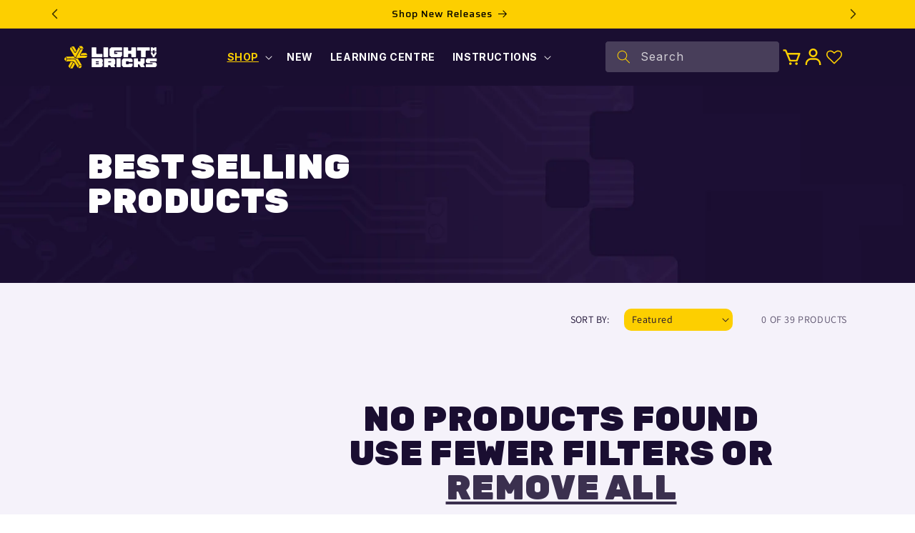

--- FILE ---
content_type: text/css
request_url: https://www.lightmybricks.com/cdn/shop/t/111/assets/main.min.css?v=95667716276777133861767591530
body_size: 18077
content:
@import url(https://fonts.googleapis.com/css2?family=Rubik:ital,wght@0,300..900;1,300..900&display=swap);@import url(https://fonts.googleapis.com/css2?family=Saira:ital,wght@0,100..900;1,100..900&display=swap);@import url(https://fonts.googleapis.com/css2?family=Inter:wght@100..900&display=swap);.text-color--black{color:#000}.text-color--white{color:#fff}.text-color--deep_purple{color:#1a0e31}.text-color--burnt_orange{color:#e56915}.text-color--light_purple{color:#977bdb}.text-color--yellow{color:#fdcf00}.text-color--purple_light{color:#f5f2fa}.text-color--grey{color:#ccc}.margin-bottom--large{margin-bottom:40px!important}.margin-bottom--medium{margin-bottom:32px!important}.margin-bottom--small{margin-bottom:24px!important}.margin-bottom--xxsmall{margin-bottom:8px}.margin-bottom--xxxsmall{margin-bottom:4px}.margin-top--xxsmall{margin-top:8px}.margin-top--xxxsmall{margin-top:4px}.cursor-default{cursor:default}.cursor-pointer{cursor:pointer}.full-width{width:100%!important}.half-width{width:50%!important}.shadow-xxsmall{box-shadow:0 1px 2px 0 rgba(0,0,0,.05)}.shadow-xsmall{box-shadow:0 1px 3px 0 rgba(0,0,0,.1),0 1px 2px 0 rgba(0,0,0,.06)}.shadow-small{box-shadow:0 4px 8px -2px rgba(0,0,0,.1),0 2px 4px -2px rgba(0,0,0,.06)}.shadow-medium{box-shadow:0 12px 16px -4px rgba(0,0,0,.08),0 4px 6px -2px rgba(0,0,0,.03)}.shadow-large{box-shadow:0 20px 24px -4px rgba(0,0,0,.08),0 8px 8px -4px rgba(0,0,0,.03)}.shadow-xl{box-shadow:0 24px 48px -12px rgba(0,0,0,.18)}.shadow-xxl{box-shadow:0 32px 64px -12px rgba(0,0,0,.14)}.banner,.blog,.multicolumn-card{background-size:100% 100%;transition:all .5s ease-in}.post-hover{background-size:200% 200%;transition:all .5s ease-in}.multicolumn-card--active{background-size:100% 400%;transition:all .5s ease-in}.no-margin{margin:0!important}.max-width--small{max-width:42.5rem}.hide-on-desktop{display:none}@media (max-width:989px){.hide-on-desktop{display:block}}.show-desktop-hide-on-tablet{display:flex}@media (max-width:991px){.show-desktop-hide-on-tablet{display:none}}.hide-desktop-show-on-tablet{display:none}@media (max-width:991px){.hide-desktop-show-on-tablet{display:block}}.hide-on-mobile{display:block}@media (max-width:989px){.hide-on-mobile{display:none}}.hide-on-all{display:none}.show-on-all{display:block}.show-desk-hide-tablet{display:block}@media screen and (max-width:749px){.show-desk-hide-tablet{display:none}}.show-tablet-hide-desk{display:none}@media screen and (max-width:749px){.show-tablet-hide-desk{display:block}}.button .svg-image,.cta-button .svg-image{padding-right:10px}a.button--secondary.button--noborder.cta-button:after,a.button.button--secondary.button--noborder:after{content:initial}a.button--secondary.white-bg.cta-button,a.button.button--secondary.white-bg{--color-button:intial;background-color:#fff;border:1px solid #7d46b7}.contact-page-label{color:#000;font-family:Inter;font-size:16px;font-style:normal;font-weight:400;line-height:150%}.teaser-section img{height:100%;width:100%}.grid.align-item--center{align-items:center}.drawer{display:none!important}.search-modal__form form .field .search__input{border-radius:5px;background:rgba(255,255,255,.2)}.search-modal__form form .field .field__label{margin-left:30px}.search__input-page{padding-left:15px!important}.field__input:not(:placeholder-shown)~.field__label-page{opacity:0}.field__input:focus~.field__label-page{opacity:0;font-size:1.6rem!important}.field__label-page{left:46%!important;top:10px!important}.mega-menu__link--active{color:#fdcf00!important;text-decoration:underline}.mega-menu__content .mega-menu__list>li{padding-right:20px;padding-left:10px}.mega-menu__content .mega-menu__list.mega-menu__list--condensed li{border-right:none}.mega-menu__content .mega-menu__list li{border-right:1px solid #fdcf00}.mega-menu__content .mega-menu__list li:nth-child(3){border-right:none}.mega-menu__content .mega-menu__list li ul li{border-right:none;margin-bottom:15px}.mega-menu__content .mega-menu__list li ul li a{padding:0;font-size:12px}.mega-menu__content .mega-menu-support{background:#f5f2fa;padding:32px;display:block;position:absolute;right:0;top:0;max-width:28%;width:100%;min-height:365px;height:100%;bottom:0;overflow:hidden}@media screen and (min-width:1500px){.mega-menu__content .mega-menu-support{max-width:29%}}@media screen and (min-width:1600px){.mega-menu__content .mega-menu-support{max-width:30%}}@media screen and (min-width:1700px){.mega-menu__content .mega-menu-support{max-width:31%}}@media screen and (min-width:1800px){.mega-menu__content .mega-menu-support{max-width:32%}}@media screen and (min-width:1920px){.mega-menu__content .mega-menu-support{max-width:33%}}@media screen and (min-width:2020px){.mega-menu__content .mega-menu-support{max-width:34%}}@media screen and (min-width:2120px){.mega-menu__content .mega-menu-support{max-width:35%}}@media screen and (min-width:2220px){.mega-menu__content .mega-menu-support{max-width:36%}}@media screen and (min-width:2320px){.mega-menu__content .mega-menu-support{max-width:37%}}@media screen and (min-width:2420px){.mega-menu__content .mega-menu-support{max-width:38%}}.mega-menu__content .mega-menu-support .support-title{font-family:Saira,sans-serif;font-optical-sizing:auto;font-weight:500;font-style:normal;color:#000;font-weight:500;line-height:140%;font-size:20px;margin:0}.mega-menu__content .mega-menu-support .button,.mega-menu__content .mega-menu-support .cta-button{justify-content:start;padding-left:12px;font-size:14px;padding-right:24px}.mega-menu__content .mega-menu-support .email-btn--wrapper{display:flex;flex-direction:column;padding-top:16px}.mega-menu__content .mega-menu-support .email-btn--wrapper .mega-menu-support-email{line-height:150%;color:#000;text-decoration:none}.mega-menu__content .mega-menu-support .email-btn--wrapper .mega-menu-support-socials{line-height:150%;color:#000;text-decoration:none}.header__icon--menu[aria-expanded=true]::before{height:calc(var(--viewport-height,100vh) - (var(--header-bottom-position,100%) - 100px))}@media screen and (min-width:750px){#menu-drawer{height:84vh}}.menu-drawer__inner-container{background:linear-gradient(356deg,#977bdb -22.61%,#1a0e31 96.61%);overflow:hidden}.menu-drawer__inner-container .menu-drawer__navigation-container{overflow-y:auto;border-radius:unset}.menu-drawer__inner-container .menu-drawer__navigation-container .menu-drawer__navigation{padding-bottom:0;display:flex;justify-content:space-between;flex-direction:column}.menu-drawer__inner-container .menu-drawer__navigation-container .menu-drawer__navigation .menu-drawer__menu{margin-bottom:20px}@media screen and (max-width:749px){.menu-drawer__inner-container .menu-drawer__navigation-container .menu-drawer__navigation .menu-drawer__menu{max-height:325px;overflow-y:scroll}}@media screen and (max-width:480px){.menu-drawer__inner-container .menu-drawer__navigation-container .menu-drawer__navigation .menu-drawer__menu{max-height:initial}}.menu-drawer__inner-container .menu-drawer__navigation-container .menu-drawer__navigation .menu-drawer__menu li details summary{color:#fff}.menu-drawer__inner-container .menu-drawer__navigation-container .menu-drawer__navigation .menu-drawer__menu li a{color:#fff}@media screen and (max-width:749px){.menu-drawer__inner-container .menu-drawer__navigation-container .menu-drawer__navigation .menu-drawer__menu li a{font-weight:700;font-size:1.8rem}}.menu-drawer__inner-container .menu-drawer__navigation-container .menu-drawer__navigation .mega-menu-support{background:#f5f2fa;padding:32px;display:flex;flex-direction:column;row-gap:16px}@media screen and (max-width:1273px){.menu-drawer__inner-container .menu-drawer__navigation-container .menu-drawer__navigation .mega-menu-support{padding:30px;padding-bottom:130px}}.menu-drawer__inner-container .menu-drawer__navigation-container .menu-drawer__navigation .mega-menu-support .support-title{font-family:Saira,sans-serif;font-optical-sizing:auto;font-weight:500;font-style:normal;color:#000;font-weight:500;line-height:140%;font-size:20px}.menu-drawer__inner-container .menu-drawer__navigation-container .menu-drawer__navigation .mega-menu-support .button,.menu-drawer__inner-container .menu-drawer__navigation-container .menu-drawer__navigation .mega-menu-support .cta-button{justify-content:start;padding-left:12px;font-size:14px}.menu-drawer__inner-container .menu-drawer__navigation-container .menu-drawer__navigation .mega-menu-support .mega-menu-support-email{line-height:150%;color:#000;text-decoration:none}.menu-drawer__inner-container .menu-drawer__navigation-container .menu-drawer__navigation .mega-menu-support .mega-menu-support-socials{line-height:150%;color:#000;text-decoration:none}.menu-drawer__inner-container .menu-drawer__navigation-container .menu-drawer__utility-links{display:none}.mega-button--wrapper{display:flex;flex-direction:column;align-content:flex-start;align-items:flex-start;padding-top:16px;row-gap:16px}@media screen and (max-width:1273px){.mega-button--wrapper{padding-top:initial}}@media screen and (max-width:480px){.mega-button--wrapper{flex-direction:row;column-gap:8px;flex-wrap:wrap}}.email-btn--wrapper .mega-menu__list-social{justify-content:flex-start}@media screen and (max-width:1273px){.email-btn--wrapper .mega-menu__list-social{margin-left:initial!important}}.email-btn--wrapper .mega-menu__list-social .list-social__item{border:initial}.email-btn--wrapper .mega-menu__list-social .list-social__item:first-child a{padding-left:initial}.email-btn--wrapper .mega-menu__list-social .list-social__item .list-social__link svg path{transition:all .4s ease-in-out;fill:#977bdb}.email-btn--wrapper .mega-menu__list-social .list-social__item .list-social__link:hover svg path{fill:#1a0e31}li.underline--specific ul.list-unstyled a{text-decoration:underline}.ul--two-columns{display:grid;grid-template-columns:repeat(2,1fr)}@media screen and (max-width:749px){.header .header__icons{column-gap:0;margin-right:-.8rem;padding-right:initial}}#smile-ui-lite-launcher-frame-container,.smile-launcher-frame-container.smile-launcher-border-radius-circular,.smile-panel-frame-container.smile-panel-border-radius-rounded{left:19px;right:initial}#smile-ui-lite-launcher-frame-container{top:50%!important}@media screen and (max-width:749px){.header__icons .shopify-app-block{padding-left:10px}.header__icons .shopify-app-block svg{font-size:22px!important}}#chat-button{right:10px!important;bottom:100px!important}.header__active-menu-item{text-decoration:underline;color:#fdcf00}footer.footer{position:relative;overflow:hidden}footer.footer .page-width .footer__content-top{padding-left:initial;padding-right:initial}@media screen and (max-width:989px){footer.footer .page-width .footer__content-top .footer__blocks-wrapper{flex-direction:column;row-gap:10px}}footer.footer .page-width .footer__content-top .footer__blocks-wrapper .cta-wrapper-inner .footer-block__heading{font-family:Inter,sans-serif;font-optical-sizing:auto;font-style:normal;font-weight:600;line-height:150%;text-transform:initial;margin-bottom:16px}footer.footer .page-width .footer__content-top .footer__blocks-wrapper .cta-wrapper-inner .footer-block__heading{font-size:16px}footer.footer .page-width .footer__content-top .footer__blocks-wrapper .footer-block--menu .footer-block__heading{font-size:16px}footer.footer .page-width .footer__content-top .footer__blocks-wrapper .footer-block--menu .footer-block__heading{text-transform:initial;font-family:Inter,sans-serif;font-optical-sizing:auto;font-style:normal;font-weight:600}@media screen and (max-width:989px){footer.footer .page-width .footer__content-top .footer__blocks-wrapper .footer-block--menu .footer-block__heading{display:none}}@media screen and (max-width:989px){footer.footer .page-width .footer__content-top .footer__blocks-wrapper .footer-block--menu .footer-block__details-content{display:none}}footer.footer .page-width .footer__content-top .footer__blocks-wrapper .footer-block--menu .footer__accordion{display:none}@media screen and (max-width:989px){footer.footer .page-width .footer__content-top .footer__blocks-wrapper .footer-block--menu .footer__accordion{display:block}}footer.footer .page-width .footer__content-top .footer__blocks-wrapper .footer-block--menu .footer__accordion .footer__title-box{display:flex;justify-content:space-between;align-items:center;padding:20px 20px 20px 0;cursor:pointer}@media screen and (max-width:989px) and (min-width:749px){footer.footer .page-width .footer__content-top .footer__blocks-wrapper .footer-block--menu .footer__accordion .footer__title-box{padding:20px 0}}@media screen and (max-width:748px){footer.footer .page-width .footer__content-top .footer__blocks-wrapper .footer-block--menu .footer__accordion .footer__title-box{padding:10px 0}}footer.footer .page-width .footer__content-top .footer__blocks-wrapper .footer-block--menu .footer__accordion .footer__title-box p{margin:initial;font-weight:400;line-height:120%}footer.footer .page-width .footer__content-top .footer__blocks-wrapper .footer-block--menu .footer__accordion .footer__title-box svg{max-width:15px;max-height:15px;transition:all .5s;height:100%;width:100%}footer.footer .page-width .footer__content-top .footer__blocks-wrapper .footer-block--menu .footer__accordion .footer__title-box.active svg{-ms-transform:rotate(-180deg);-webkit-transform:rotate(-180deg);transform:rotate(-180deg);color:#fdcf00}footer.footer .page-width .footer__content-top .footer__blocks-wrapper .footer-block--menu .footer__accordion .footer__content-box{max-height:0;padding-right:20px;overflow:hidden;transition:max-height .5s ease-in-out}footer.footer .page-width .footer__content-top .footer__blocks-wrapper .footer-block--menu .footer__accordion .footer__content-box .footer-block__details-content{margin-bottom:initial}@media screen and (max-width:1024px){footer.footer .page-width .footer__content-top .footer__blocks-wrapper .footer-block--menu .footer__accordion .footer__content-box .footer-block__details-content{display:block}}@media screen and (max-width:1024px) and (min-width:749px){footer.footer .page-width .footer__content-top .footer__blocks-wrapper .footer-block--brand_information,footer.footer .page-width .footer__content-top .footer__blocks-wrapper .footer-block--menu{width:100%}}@media screen and (max-width:749px){footer.footer .page-width .footer__content-top .footer__blocks-wrapper .footer-block--menu{margin:12px 0}footer.footer .page-width .footer__content-top .footer__blocks-wrapper .footer-block--brand_information{margin:40px 0}footer.footer .page-width .footer__content-top .footer__blocks-wrapper .footer-block--image{margin-bottom:10px}footer.footer .page-width .footer__content-top .footer__blocks-wrapper .footer-block--image .footer-block__details-content{margin-bottom:10px}}footer.footer .page-width .footer-bottom-text-wrapper{margin:0 0 20px}@media screen and (max-width:749px){footer.footer .page-width .footer-bottom-text-wrapper{margin:0 0 50px}}footer.footer .page-width .footer-bottom-text-wrapper .footer-bottom-text{font-size:14px;font-weight:400;line-height:150%;margin:0}footer.footer .page-width .footer__content-bottom .footer__content-bottom-wrapper{padding-left:initial;padding-right:initial}@media screen and (max-width:1024px) and (min-width:750px){footer.footer .page-width .footer__content-bottom .footer__content-bottom-wrapper{flex-direction:column-reverse;row-gap:20px}}@media screen and (max-width:1024px) and (min-width:750px){footer.footer .page-width .footer__content-bottom .footer__content-bottom-wrapper .list-social{justify-content:flex-start}}footer.footer .page-width .footer__content-bottom .footer__content-bottom-wrapper .footer__copyright{margin-top:initial;display:flex;align-items:center}@media screen and (max-width:1024px){footer.footer .page-width .footer__content-bottom .footer__content-bottom-wrapper .footer__copyright{flex-direction:column-reverse;align-items:start;text-align:left}footer.footer .page-width .footer__content-bottom .footer__content-bottom-wrapper .footer__copyright ul.policies{margin-left:initial;flex-direction:column;justify-content:flex-start;align-items:flex-start;margin-bottom:32px;row-gap:20px}}@media screen and (max-width:1024px) and (min-width:750px){footer.footer .page-width .footer__content-bottom .footer__content-bottom-wrapper .footer__copyright{flex-direction:column-reverse;row-gap:10px;align-items:flex-start}}footer.footer .page-width .footer__content-bottom .footer__content-bottom-wrapper .list-social__link svg path{transition:all .4s ease-in}footer.footer .page-width .footer__content-bottom .footer__content-bottom-wrapper .list-social__link:hover svg path{fill:#fdcf00}footer.footer .page-width .custom-footer{padding:48px;margin-bottom:30px}footer.footer .page-width .custom-footer .footer-content{display:flex;column-gap:40px}footer.footer .page-width .custom-footer .footer-content .footer__footer-logo-wrapper{text-align:left}footer.footer .page-width .custom-footer .footer-content .footer__footer-logo-wrapper .under-logo-text{text-align:left;margin-top:0}footer.footer .page-width .custom-footer .footer-content .footer__footer-logo-wrapper .under-logo-text{font-size:16px}footer.footer .page-width .custom-footer .footer-content .footer__footer-logo-wrapper .footer-copyright-right ul{list-style-type:none;margin:0;padding:0;display:flex;column-gap:12px}footer.footer .page-width .custom-footer .footer-content .footer__footer-logo-wrapper .footer-copyright-right ul li a{text-decoration:none;display:block;height:24px}footer.footer .page-width .custom-footer .footer-content .footer__footer-logo-wrapper .footer__newsletter{max-width:350px;padding-top:100px}footer.footer .page-width .custom-footer .footer-content .footer__footer-logo-wrapper .footer__newsletter .newsletter__join,footer.footer .page-width .custom-footer .footer-content .footer__footer-logo-wrapper .footer__newsletter .newsletter__sub{margin-top:0;margin-bottom:20px}footer.footer .page-width .custom-footer .footer-content .footer__footer-logo-wrapper .footer__newsletter .newsletter__email-wrapper{position:relative}footer.footer .page-width .custom-footer .footer-content .footer__footer-logo-wrapper .footer__newsletter .newsletter__email-wrapper .email__input{border:1px solid;border-color:rgba(231,199,126,.12);border-radius:0;width:100%;padding:8px 10px;padding-left:45px}footer.footer .page-width .custom-footer .footer-content .footer__footer-logo-wrapper .footer__newsletter .newsletter__email-wrapper .email__botton{position:absolute;top:0;left:0;bottom:0;width:46px;margin:4px 10px}footer.footer .page-width .custom-footer .footer-content .footer__footer-logo-wrapper .footer__newsletter .newsletter__email-wrapper .email__botton .icon{height:24px;width:26px;fill:currentColor;display:inline-block}footer.footer .page-width .custom-footer .footer-content .footer-menu{flex-grow:1}footer.footer .page-width .custom-footer .footer-content .footer-menu .footer-menu-title{margin:0;margin-bottom:16px;text-align:left;font-size:26px}footer.footer .page-width .custom-footer .footer-content .footer-menu ul{list-style-type:none;padding:0;margin:0;display:flex;flex-direction:column}footer.footer .page-width .custom-footer .footer-content .footer-menu ul li a{text-decoration:none;display:block;text-align:left;padding:4px 0}@media screen and (max-width:767px){footer.footer .page-width .custom-footer .footer-content{flex-direction:column;align-items:flex-start;row-gap:45px}}@media screen and (max-width:767px){footer.footer .page-width .custom-footer{padding:30px}}footer.footer .page-width .footer-copyright{display:flex;column-gap:24px;justify-content:space-between}footer.footer .page-width .footer-copyright .footer-copyright-left{display:flex;column-gap:24px}footer.footer .page-width .footer-copyright .footer-copyright-left p{margin:0}footer.footer .page-width .footer-copyright .footer-copyright-left ul{list-style-type:none;margin:0;padding:0;display:flex;column-gap:24px}footer.footer .page-width .footer-copyright .footer-copyright-middle{display:flex;flex-direction:row;column-gap:25px}footer.footer .page-width .footer-copyright .footer-copyright-right ul{list-style-type:none;margin:0;padding:0;display:flex;column-gap:12px}footer.footer .page-width .footer-copyright .footer-copyright-right ul li a{text-decoration:none;display:block;height:24px}@media screen and (max-width:767px){footer.footer .page-width .footer-copyright{flex-direction:column;align-items:flex-start;row-gap:32px}footer.footer .page-width .footer-copyright .footer-copyright-left{order:3}footer.footer .page-width .footer-copyright .footer-copyright-middle{display:flex;flex-direction:column;align-items:flex-start;row-gap:15px;order:2}footer.footer .page-width .footer-copyright .footer-copyright-middle .footer-copyright-link a{font-size:14px;font-weight:400;line-height:150%}footer.footer .page-width .footer-copyright .footer-copyright-right{order:1}}@media screen and (max-width:767px){footer.footer .page-width{padding-top:initial;padding-bottom:initial}}footer.footer .page-width .cta-uppertext{margin-bottom:24px}@media screen and (max-width:989px){footer.footer .page-width .cta-uppertext{margin-bottom:12px}}@media screen and (max-width:749px){footer.footer .page-width .cta-uppertext{font-size:14px}}footer.footer .page-width .cta-wrapper{display:flex;column-gap:16px;row-gap:16px;margin-bottom:16px;flex-direction:column}@media screen and (max-width:989px) and (min-width:750px){footer.footer .page-width .cta-wrapper{flex-direction:column;width:100%;justify-content:flex-start;text-align:left;align-self:flex-start}footer.footer .page-width .cta-wrapper .footer-block__newsletter{flex-grow:0}}footer.footer .page-width .cta-wrapper #ContactFooter .newsletter-form__field-wrapper .field__input{background-color:#fff;color:#505050}footer.footer .page-width .cta-wrapper #ContactFooter .newsletter-form__field-wrapper .field__label{color:#505050!important}footer.footer .page-width .cta-bottomtext{font-weight:400;line-height:150%;margin-bottom:0;font-size:12px}footer.footer .page-width .cta-bottomtext a{text-decoration:underline;color:#fff;font-weight:400}@media screen and (max-width:990px){.cta-wrapper-inner .cta-wrapper .footer-block__newsletter .newsletter-form{max-width:100%}}body{font-family:Inter,sans-serif;font-optical-sizing:auto;font-style:normal;line-height:1.45;color:#000}body{font-size:16px}.h0,.h1,.h2,.h3,h1,h2,h3{font-family:Rubik,sans-serif;font-optical-sizing:auto;font-weight:900;font-style:normal;line-height:1}.h4,.h5,.h6,h4,h5,h6{font-family:Saira,sans-serif;font-optical-sizing:auto;font-weight:500;font-style:normal}.h5,.h6,h5,h6{line-height:120%}.h0,.h1,.h2,.h3,.h4,h1,h2,h3,h4{text-transform:uppercase}.h0,.h1,h1{font-size:56px;line-height:1}@media screen and (max-width:749px){.h0,.h1,h1{font-size:36px}}@media screen and (max-width:480px){.h0,.h1,h1{font-size:34px}}.h2,h2{font-size:48px;line-height:100%}@media screen and (max-width:749px){.h2,h2{font-size:36px}}@media screen and (max-width:480px){.h2,h2{font-size:32px}}.h3,h3{font-size:40px;line-height:1}@media screen and (max-width:749px){.h3,h3{font-size:32px}}.h4,h4{font-size:32px;line-height:1.3}@media screen and (max-width:749px){.h4,h4{font-size:26px}}.h5,h5{font-size:24px;line-height:1.4}@media screen and (max-width:749px){.h5,h5{font-size:20px}}.h6,h6{font-size:20px;line-height:1.4}@media screen and (max-width:749px){.h6,h6{font-size:18px}}.font-text--large{font-size:20px}.font-text--medium{font-size:18px;line-height:150%}.font-text--regular{font-size:16px}.font-text--small{font-size:14px}.font-text--tiny{font-size:12px}.font-weight--extra-bold{font-weight:800}.font-weight--bold{font-weight:700}.font-weight--semi-bold{font-weight:600}.font-weight--medium{font-weight:500}.font-weight--normal{font-weight:400}.font-weight--light{font-weight:300}.line-height--normal{line-height:100%}.line-height--120{line-height:120%}.line-height--150{line-height:150%}.uppercase{text-transform:uppercase}.title-case{text-transform:capitalize!important}.subheading{font-size:18px}@media screen and (max-width:749px){.subheading{font-size:16px}}.sentences{font-size:16px}.text-transform--none{text-transform:none}.text-decoration-underline{text-decoration:underline}.text-decoration--none{text-decoration:none}.breadcrumbs__list .breadcrumbs__item .breadcrumbs__link{font-family:Inter,sans-serif;font-optical-sizing:auto;font-style:normal;font-size:14px;line-height:1.5;color:#000;text-decoration:none}@media screen and (max-width:480px){.collection .card__content .card__information .card__information--wrapper .wrapper .lego-kit p{font-size:8px}.collection .card__content .card__information .card__information--wrapper .wrapper .review-wrapper .rating-star{--font-size:1}.collection .card__content .card__information .card__information--wrapper .wrapper .review-wrapper .rating-count{font-size:8px}.collection .card__content .card__information .card__information--wrapper .card__heading--wrapper h3{font-size:12px}.collection .card__content .card__information .card__information--wrapper .card-information .price{font-size:12px}}.cart-item .cart-item__media .cart-item__image{border-radius:12px}.cart-item .cart-item__details .cart-item__name{font-family:Saira,sans-serif;font-optical-sizing:auto;font-weight:500;font-style:normal;color:#1a0e31}.cart-item .cart-item__details .product-option{font-family:Saira,sans-serif;font-optical-sizing:auto;font-weight:500;font-style:normal}.cart-item .cart-item__totals{font-family:Saira,sans-serif;font-optical-sizing:auto;font-weight:500;font-style:normal}.totals .totals__total-value{font-family:Saira,sans-serif;font-optical-sizing:auto;font-weight:500;font-style:normal}.price.price--end{color:#1a0e31}.button-footer-cta{display:flex;padding:12px 24px;justify-content:center;align-items:center;gap:12px;color:#1a0e31;font-style:normal;font-weight:600;line-height:150%;border-radius:10px;border:1px solid #fdcf00;background:#fdcf00}.button-footer-cta{font-size:18px}@media screen and (max-width:749px){.button-footer-cta{font-size:16px}}.cta-button{min-width:calc(12rem + var(--buttons-border-width) * 2);min-height:calc(4.5rem + var(--buttons-border-width) * 2);padding:0 3rem;display:inline-flex;justify-content:center;align-items:center;cursor:pointer;line-height:calc(1 + .2 / var(--font-body-scale));text-decoration:none}.cta-button::before{content:'%3Csvg width="31" height="15" viewBox="0 0 31 15" fill="none" xmlns="http://www.w3.org/2000/svg"%3E%3Cpath fill-rule="evenodd" clip-rule="evenodd" d="M23.6664 0.533569L30.6312 7.49997L23.6664 14.4664L22.5336 13.3336L27.5688 8.29997H0V6.69997H27.5688L22.5336 1.66637L23.6664 0.533569Z" fill="%231A0E31"%3E%3C/path%3E%3C/svg%3E'}.btn.product__form--add-to-cart{font-weight:600;color:#977bdb!important;background-color:transparent!important;border:1px solid #977bdb!important}.btn.product__form--add-to-cart svg{color:#977bdb!important}.shopify-payment-button button.shopify-payment-button__button{font-size:18px}@media screen and (max-width:749px){.shopify-payment-button button.shopify-payment-button__button{font-size:16px}}.shopify-payment-button button.shopify-payment-button__button{font-family:Inter,sans-serif;font-optical-sizing:auto;font-style:normal;font-weight:600;color:#1a0e31;background-color:transparent;border-radius:12px;border:1px solid #1a0e31;line-height:0}.shopify-payment-button button.shopify-payment-button__button:after{content:initial}.shopify-payment-button button.shopify-payment-button__button:hover{color:#1a0e31;background-color:#f5f2fa}.quick-add .button .button--primary,.quick-add .button .cta-button,.quick-add .cta-button .button--primary,.quick-add .cta-button .cta-button{box-shadow:rgba(0,0,0,.24) 0 3px 8px}.button,.cta-button{font-size:18px}@media screen and (max-width:749px){.button,.cta-button{font-size:16px}}.button,.cta-button{letter-spacing:normal;border-radius:10px;border:initial;font-family:Inter,sans-serif;font-optical-sizing:auto;font-style:normal;transition:all .2s ease-in-out}.button--secondary.cta-button,.button.button--secondary{background-color:transparent;border:1px solid #fff;color:#fff}.button--secondary.cta-button:hover,.button.button--secondary:hover{background-color:#fff;color:#000}.button--secondary.reverse-color.cta-button,.button.button--secondary.reverse-color{background-color:#fff;border:1px solid #fff;color:#1a0e31;transition:all .2s ease-in-out;font-weight:700;column-gap:12px}.button--secondary.reverse-color.cta-button:hover,.button.button--secondary.reverse-color:hover{background-color:transparent;border:1px solid #fff;color:#1a0e31}.button:after,.button:before,.cta-button:after,.cta-button:before{content:initial}.button.button--primary,.cta-button{color:#1a0e31;background-color:#fdcf00;font-weight:600;position:relative;top:0;column-gap:12px;transition:all .2s ease-in}.button.button--primary svg,.cta-button svg{position:relative;right:0;transition:all .2s ease-in}.button.button--primary:hover svg,.cta-button:hover svg{right:-10px}.button.button--primary:hover,.cta-button:hover{box-shadow:rgba(253,207,0,.2) 0 4px 12px;box-shadow:rgba(136,165,191,.48) 6px 2px 16px 0,rgba(255,255,255,.8) -6px -2px 16px 0;box-shadow:rgba(0,0,0,.4) 0 2px 4px,rgba(0,0,0,.3) 0 7px 13px -3px,rgba(0,0,0,.2) 0 -3px 0 inset;color:#1a0e31}.button.button--primary.onhover_light:hover,.onhover_light.cta-button:hover{box-shadow:rgba(253,207,0,.2) 0 4px 12px;box-shadow:rgba(136,165,191,.48) 6px 2px 16px 0,rgba(255,255,255,.8) -6px -2px 16px 0;box-shadow:rgba(255,255,255,.4) 0 2px 4px,rgba(255,255,255,.3019607843) 0 7px 13px -3px,rgba(255,255,255,.2) 0 -3px inset;color:#1a0e31}.button--primary-support.cta-button,.button.button--primary-support{color:#1a0e31;background-color:#fdcf00;transition:all .2s ease-in-out;font-weight:600;column-gap:12px}.button--primary-support.cta-button svg,.button.button--primary-support svg{position:relative;left:0;transition:all .2s ease-in}.button--primary-support.cta-button:hover svg path,.button.button--primary-support:hover svg path{fill:#fff}.button--primary-support.cta-button:hover,.button.button--primary-support:hover{color:#fff;background-color:#e56915}.button--tertiary.cta-button,.button.button--tertiary{color:#fff;background-color:#1a0e31;transition:all .2s ease-in-out;font-weight:700;column-gap:12px}.button--tertiary.cta-button svg,.button.button--tertiary svg{position:relative;left:0;transition:all .2s ease-in}.button--tertiary.cta-button:hover svg path,.button.button--tertiary:hover svg path{fill:#000}.button--tertiary.cta-button:hover,.button.button--tertiary:hover{color:#1a0e31;background-color:#fdcf00}.button--white.cta-button,.button.button--white{color:#1a0e31;background-color:#fff;transition:all .2s ease-in-out;font-weight:600;column-gap:12px}.button--white.cta-button svg,.button.button--white svg{position:relative;right:0;transition:all .2s ease-in}.button--white.cta-button:hover svg,.button.button--white:hover svg{right:-10px}.button--white.cta-button:hover svg path,.button.button--white:hover svg path{fill:#fff}.button--white.cta-button:hover,.button.button--white:hover{color:#fff;background-color:#1a0e31}.button--wrapper{display:flex;column-gap:16px}button.slick-arrow img{position:absolute;top:0;left:0;transition:all .4s ease-in-out}button.slick-arrow img.empty-image{transition:all .4s ease-in-out;opacity:1}button.slick-arrow img.fill-image{transition:all .4s ease-in-out;opacity:0}button.slick-arrow:hover img.empty-image{opacity:0}button.slick-arrow:hover img.fill-image{opacity:1}a.button.klaviyo-bis-trigger,a.klaviyo-bis-trigger.cta-button{color:#1a0e31;background-color:#fdcf00;font-weight:600;position:relative;top:0;column-gap:12px;transition:all .2s ease-in;width:100%!important}a.button.klaviyo-bis-trigger:hover,a.klaviyo-bis-trigger.cta-button:hover{box-shadow:rgba(253,207,0,.2) 0 4px 12px;box-shadow:rgba(136,165,191,.48) 6px 2px 16px 0,rgba(255,255,255,.8) -6px -2px 16px 0;box-shadow:rgba(0,0,0,.4) 0 2px 4px,rgba(0,0,0,.3) 0 7px 13px -3px,rgba(0,0,0,.2) 0 -3px 0 inset;color:#1a0e31}@media (min-width:1920px){.wishlisthero-customer-view-listing .MuiGrid-grid-xl-2{flex-grow:0;max-width:33.333333%;flex-basis:33.333333%}}@media (min-width:1280px){.wishlisthero-customer-view-listing .MuiGrid-grid-lg-3{flex-grow:0;max-width:33.333333%;flex-basis:33.333333%}}.wishlisthero-customer-view-listing .MuiButton-containedPrimary.MuiButton-fullWidth{min-width:unset;width:100%!important}#wishlist-hero-add-notification{max-width:400px;width:400px}#wishlist-hero-add-notification .jss1.MuiPaper-elevation1.MuiPaper-rounded{max-width:unset}#wishlist-hero-add-notification .jss6{padding:6px;font-size:16px!important}#wishlist-hero-add-notification .MuiCardHeader-action{margin:unset}#wishlist-hero-add-notification .MuiIconButton-root.jss2{padding:12px}#wishlist-hero-add-notification a.jss9.wishlist-hero-dyna-translate{font-size:15px;width:80%}.wishlist-hero-removed-product-notification .MuiSnackbarContent-root{font-size:16px!important}.product-image-with-text{background-color:#f5f2fa;overflow:hidden;position:relative;padding:initial!important}.product-image-with-text .purple-background{height:100%;width:50%;display:block;position:absolute;background-repeat:no-repeat;background-size:cover;background-position:left;top:0;bottom:0}.product-image-with-text .image-with-text__text{color:#fff}.product-image-with-text .image-with-text__text{font-size:16px}.product-image-with-text .image-with-text__grid .image-with-text__media-item{z-index:1!important}@media screen and (min-width:750px){.product-image-with-text .image-with-text__grid .image-with-text__media-item.grid__item{margin-left:-20%;width:calc(60% - var(--grid-desktop-horizontal-spacing)/ 2)}}@media screen and (max-width:989px) and (min-width:750px){.product-image-with-text .image-with-text__grid .image-with-text__media-item.grid__item{margin-left:-20%;width:calc(50% - var(--grid-desktop-horizontal-spacing)/ 2)}}.product-image-with-text .image-with-text__grid .image-with-text__media-item .image-with-text__media{border:initial}.product-image-with-text .image-with-text__grid .image-with-text__content .image-with-text__heading,.product-image-with-text .image-with-text__grid .image-with-text__content .image-with-text__text{width:100%}@media screen and (min-width:750px){.product-image-with-text .image-with-text__grid .image-with-text__content .image-with-text__heading,.product-image-with-text .image-with-text__grid .image-with-text__content .image-with-text__text{padding-right:30%}}@media screen and (max-width:1350px) and (min-width:990px){.product-image-with-text .image-with-text__grid .image-with-text__content .image-with-text__heading{font-size:35px}}@media screen and (max-width:989px) and (min-width:750px){.product-image-with-text .image-with-text__grid .image-with-text__content .image-with-text__heading{font-size:30px}}@media screen and (max-width:749px){.product-image-with-text .image-with-text .image-with-text__grid .image-with-text__text-item .image-with-text__content{padding-left:20px;padding-right:20px}}@media screen and (min-width:750px){.product-image-with-text .image-with-text .image-with-text__grid .image-with-text__text-item.grid__item{width:calc(40% - var(--grid-desktop-horizontal-spacing)/ 2)}.product-image-with-text .image-with-text .image-with-text__grid .image-with-text__text-item .image-with-text__content{background-color:#1a0e31;border:initial;clip-path:url(#clip-callout)}}@media screen and (min-width:750px) and (max-width:989px) and (min-width:750px){.product-image-with-text .image-with-text .image-with-text__grid .image-with-text__text-item.grid__item{width:calc(50% - var(--grid-desktop-horizontal-spacing)/ 2)}}.product-image-with-text .image-with-text .image-with-text__grid .image-with-text__text-item .image-with-text__content{background-color:#1a0e31}section.product-columns{background-color:#f5f2fa;padding:80px 0}@media screen and (max-width:749px){section.product-columns{padding-bottom:20px;padding-top:40px}}section.product-columns .grid{--grid-desktop-vertical-spacing:32px}@media screen and (max-width:749px){section.product-columns .grid{margin:initial}}section.product-columns .product-column{display:flex;flex-direction:column;gap:20px;height:100%}@media screen and (max-width:749px){section.product-columns .product-column{padding-bottom:40px}}section.product-columns .product-column .product-column__image img{border-radius:20px}section.product-columns .product-column .product-column__content-wrap{background-color:#fff;padding:20px;border-radius:20px;height:100%}section.product-columns .product-column .product-column__content-wrap .product-column__title-wrapper{display:flex;align-items:center;justify-content:flex-start}section.product-columns .product-column .product-column__content-wrap .product-column__title-wrapper .svg-logo{height:48px;width:auto;margin-right:16px}.product-small-columns{padding-top:112px;padding-bottom:80px;background-color:#f5f2fa}@media screen and (max-width:749px){.product-small-columns{padding-top:64px;padding-bottom:64px}}.product-small-columns .title-wrapper{text-align:center}.product-small-columns .grid{justify-content:center;--grid-desktop-horizontal-spacing:32px;--grid-desktop-vertical-spacing:32px}.product-small-columns .grid .grid__item .product-small-column{display:flex;flex-direction:column;align-items:center;justify-content:flex-end;height:100%;padding:26px 20px;position:relative;padding-bottom:52px;height:100%;justify-content:flex-end;cursor:pointer}.product-small-columns .grid .grid__item .product-small-column .cover_link{position:absolute;top:0;bottom:0;right:0;left:0;display:block}.product-small-columns .grid .grid__item .product-small-column .product-column__icon{margin-bottom:24px}.product-small-columns .grid .grid__item .product-small-column .product-column__icon img{height:112px;width:99px}.product-small-columns .grid .grid__item .product-small-column .product-small-column__content-wrapper .item__serial-number{text-align:center;margin-top:0;margin-bottom:8px}.product-small-columns .grid .grid__item .product-small-column .product-small-column__content-wrapper .link--wrapper{display:flex;position:absolute;left:24px;right:0;justify-content:center;overflow:hidden}.product-small-columns .grid .grid__item .product-small-column .product-small-column__content-wrapper .link--wrapper a.item__link{text-decoration:none;color:#1a0e31;font-weight:400;transition:all .4s ease-in-out;text-align:center}.product-small-columns .grid .grid__item .product-small-column .product-small-column__content-wrapper .link--wrapper .arrow-right{background-image:url(https://cdn.shopify.com/s/files/1/0617/1433/3860/files/right-arrow-alt.svg?v=1728891767);display:block;width:24px;height:24px;min-width:24px;min-height:24px;background-size:contain;background-repeat:no-repeat;background-position:center;right:0;opacity:0;position:relative;transition:all .5s ease-in}.product-small-columns .grid .grid__item .product-small-column:hover .link--wrapper a.item__link{font-weight:700;text-decoration:underline}.product-small-columns .grid .grid__item .product-small-column:hover .link--wrapper .arrow-right{opacity:1;right:0}.video-content{padding:112px 0;background-color:#f5f2fa;position:relative}@media screen and (max-width:749px){.video-content{padding:64px 0}}.video-content:before{content:"";background-image:url(https://cdn.shopify.com/s/files/1/0617/1433/3860/files/instruction-bg.webp?v=1728891767);background-size:contain;background-repeat:no-repeat;background-position:left;position:absolute;height:calc(100% - 20px);width:auto;top:0;left:-50px;right:20px}@media screen and (max-width:989px){.video-content:before{height:calc(30% - 20px)}}.video-content .page-width{position:relative}.video-content .video-wrapper{overflow:hidden!important}.video-content .video-wrapper .text--wrapper{display:none}@media screen and (max-width:989px){.video-content .video-wrapper .text--wrapper{display:block;padding-bottom:20px;flex-direction:column;row-gap:10px}}.video-content .video-wrapper deferred-media{border-radius:20px;overflow:hidden!important}.video-content .text--wrapper p.caption{font-family:Saira,sans-serif;font-optical-sizing:auto;font-weight:500;font-style:normal;line-height:1.5;font-size:18px;color:#e56915}.video-content .content-wrapper{padding-left:80px;height:100%;display:flex;flex-direction:column;justify-content:center}@media screen and (max-width:989px){.video-content .content-wrapper{padding-left:initial}}@media screen and (max-width:989px){.video-content .content-wrapper .text--wrapper h2,.video-content .content-wrapper .text--wrapper p.caption{display:none}.video-content .content-wrapper .text--wrapper p.description{margin:initial;margin-top:10px;margin-bottom:20px}}.video-content .content-wrapper .box--wrapper .box--items{display:flex;column-gap:32px}@media screen and (max-width:1400px){.video-content .content-wrapper .box--wrapper .box--items{row-gap:32px;flex-direction:column}}@media screen and (max-width:989px){.video-content .content-wrapper .box--wrapper .box--items{column-gap:12px;flex-direction:row}}.video-content .content-wrapper .box--wrapper .box--items .box--item{border-radius:20px;overflow:hidden;position:relative}.video-content .content-wrapper .box--wrapper .box--items .box--item .image-wrap{background-color:#1a0e31;text-align:center;padding:35px 45px}@media screen and (max-width:749px){.video-content .content-wrapper .box--wrapper .box--items .box--item .image-wrap{padding:20px 15px}}.video-content .content-wrapper .box--wrapper .box--items .box--item .image-wrap img{max-height:150px;width:100%;display:block;object-fit:contain;object-position:center}@media screen and (max-width:749px){.video-content .content-wrapper .box--wrapper .box--items .box--item .image-wrap img{max-height:100px}}@media screen and (max-width:450px){.video-content .content-wrapper .box--wrapper .box--items .box--item .image-wrap img{max-height:70px}}.video-content .content-wrapper .box--wrapper .box--items .box--item .link-text{background-color:#fdcf00;padding:12px 24px;display:flex;justify-content:center;column-gap:12px;align-items:center}@media screen and (max-width:749px){.video-content .content-wrapper .box--wrapper .box--items .box--item .link-text{flex-direction:row;padding-bottom:20px;justify-content:space-between}}@media screen and (max-width:450px){.video-content .content-wrapper .box--wrapper .box--items .box--item .link-text{flex-direction:column;padding-bottom:20px;row-gap:10px;align-items:flex-start}}.video-content .content-wrapper .box--wrapper .box--items .box--item .link-text p{font-family:Saira,sans-serif;font-optical-sizing:auto;font-weight:500;font-style:normal;line-height:1.5;font-size:18px}@media screen and (max-width:749px){.video-content .content-wrapper .box--wrapper .box--items .box--item .link-text p{flex:0 0 70%;font-size:14px}}.video-content .content-wrapper .box--wrapper .box--items .box--item .link-text .arrow-link{width:30px;height:12px;display:block;background-size:contain;background-repeat:no-repeat;background-position:center}.video-content .content-wrapper .box--wrapper .box--items .box--item a{display:block;position:absolute;top:0;left:0;right:0;bottom:0}.product-image-columns{background-color:#1a0e31;padding:122px 0}@media screen and (max-width:989px){.product-image-columns{padding:64px 0}}.product-image-columns .page-width>.columns__grid{display:flex;align-items:center}@media screen and (max-width:989px){.product-image-columns .page-width>.columns__grid{flex-direction:column-reverse}}.product-image-columns .columns-wrapper{--grid-desktop-horizontal-spacing:24px;--grid-desktop-vertical-spacing:24px}@media screen and (max-width:989px){.product-image-columns .columns-wrapper{--grid-mobile-horizontal-spacing:12px;--grid-mobile-vertical-spacing:12px}}.product-image-columns .columns-wrapper .column{border-radius:20px;border:2px solid #fdcf00;padding:20px}@media screen and (max-width:520px){.product-image-columns .columns-wrapper .column{width:100%}}.product-image-columns .columns-wrapper .column img{max-width:48px;width:100%}.product-image-columns .columns-wrapper .column .column--title{padding-top:10px}@media screen and (max-width:749px){.product-image-columns .columns-wrapper .column .column--title{line-height:1}}@media screen and (max-width:749px){.product-image-columns .columns-wrapper .column .description{font-size:14px}}.product-image-columns .image-wrapper{padding-left:80px}@media screen and (max-width:989px){.product-image-columns .image-wrapper{padding-left:initial;padding-bottom:40px}}.product-image-columns .image-wrapper img{width:100%;border-radius:20px}.slideshow__media.banner__media.media:before{content:"";background:#fff;background:linear-gradient(233deg,rgba(105,86,153,0) 0,#1a0e31 83%);height:100%;width:100%;position:absolute;left:0;right:0;bottom:0;top:0;z-index:1}.slideshow__controls.slider-buttons{position:absolute;bottom:100px;width:100%;border:initial}@media screen and (max-width:749px){.slideshow__controls.slider-buttons{bottom:10px}}.slideshow__controls .slider-button{display:none}.slideshow__controls .slider-counter .slideshow__control-wrapper .slider-counter__link{padding:6px}.slideshow__controls .slider-counter .slideshow__control-wrapper .slider-counter__link span.dot{background-color:rgba(151,123,219,.4);border:initial}.slideshow__controls .slider-counter .slideshow__control-wrapper .slider-counter__link.slider-counter__link--active span.dot{background-color:#fdcf00}.banner__content .banner__buttons,.banner__content .banner__text{margin-top:24px}.banner__box .banner__heading{font-size:48px}@media screen and (max-width:749px){.banner__box .banner__heading{font-size:36px}}@media screen and (max-width:480px){.banner__box .banner__heading{font-size:32px}}.banner__box .banner__text span{font-size:18px!important}@media screen and (max-width:749px){.banner__box .banner__text span{font-size:16px!important}}@media screen and (max-width:749px){slideshow-component.slider-mobile-gutter .slideshow .slideshow__slide .slideshow__text-wrapper.banner__content{min-height:66rem;align-items:flex-end;justify-content:flex-start}}.slick-next:before,.slick-prev:before{content:initial}@media (max-width:749px){.blog-slick-slider .slick-list,.tabs .slick-list,.tabs-testimonial .slick-list{padding:0 10% 0 0}}.blog-slick-slider button.slick-next,.blog-slick-slider button.slick-prev,.tabs button.slick-next,.tabs button.slick-prev,.tabs-testimonial button.slick-next,.tabs-testimonial button.slick-prev{bottom:-40px;top:initial}@media screen and (max-width:749px){.blog-slick-slider button.slick-next,.blog-slick-slider button.slick-prev,.tabs button.slick-next,.tabs button.slick-prev,.tabs-testimonial button.slick-next,.tabs-testimonial button.slick-prev{bottom:-30px;z-index:2}}@media screen and (max-width:480px){.blog-slick-slider button.slick-next,.blog-slick-slider button.slick-prev,.tabs button.slick-next,.tabs button.slick-prev,.tabs-testimonial button.slick-next,.tabs-testimonial button.slick-prev{bottom:-20px}}.blog-slick-slider button.slick-next,.tabs button.slick-next,.tabs-testimonial button.slick-next{right:37px}@media screen and (max-width:749px){.blog-slick-slider button.slick-next,.tabs button.slick-next,.tabs-testimonial button.slick-next{right:40px}}@media screen and (max-width:480px){.blog-slick-slider button.slick-next,.tabs button.slick-next,.tabs-testimonial button.slick-next{right:35px}}.blog-slick-slider button.slick-prev,.tabs button.slick-prev,.tabs-testimonial button.slick-prev{right:90px;left:initial}@media screen and (max-width:749px){.blog-slick-slider button.slick-prev,.tabs button.slick-prev,.tabs-testimonial button.slick-prev{right:90px}}@media screen and (max-width:480px){.blog-slick-slider button.slick-prev,.tabs button.slick-prev,.tabs-testimonial button.slick-prev{right:85px}}.tabs-section{padding-bottom:100px;padding-top:100px;margin-bottom:66px;position:relative}@media (max-width:769px){.tabs-section{padding-top:40px;margin-bottom:0;margin-bottom:105px}}@media (max-width:480px){.tabs-section{margin-bottom:95px}}.tabs-section .section-title--wrapper{display:flex;justify-content:space-between;align-items:flex-end;margin-bottom:60px}@media (max-width:768px){.tabs-section .section-title--wrapper{margin-bottom:20px;align-items:flex-start;justify-content:start;padding-left:10px}}@media (max-width:749px){.tabs-section .section-title--wrapper{padding-bottom:5px}.tabs-section .section-title--wrapper .tabs{margin-bottom:60px}}.tabs-section .section-title--wrapper .title-description--wrapper{display:flex;flex-direction:column;row-gap:15px}.tabs-section .section-title--wrapper .title-description--wrapper h2{text-align:left}.tabs-section .section-title--wrapper .title-description--wrapper h5{text-align:left}@media (max-width:749px){.tabs-section .section-title--wrapper .title-description--wrapper{text-align:left}}@media (max-width:749px){.tabs-section .section-title--wrapper .title-description--wrapper h2{text-align:left!important}}.tabs-section .ui-tabs .slick-dots{bottom:-40px;text-align:left;width:initial;left:15px}@media (max-width:749px){.tabs-section .ui-tabs .slick-dots{bottom:-30px}}@media (max-width:480px){.tabs-section .ui-tabs .slick-dots{bottom:-20px}}@media (max-width:749px){.tabs-section .tabs{padding-bottom:0}}@media (max-width:480px){.tabs-section .tabs{padding-bottom:0}}.tabs-section.section--testimonial .ui-tabs{padding:initial}@media screen and (max-width:989px){.tabs-section.section--testimonial .ui-tabs{padding:0 20px}}@media screen and (max-width:749px){.tabs-section.section--testimonial .ui-tabs{padding:0 20px}}.slick-dots{display:flex;justify-content:center;align-items:center;column-gap:8px}.slick-dots li{margin:initial;width:8px;height:8px}.slick-dots li button{width:8px;height:8px}.slick-dots li button:before{font-size:8px;width:8px;height:8px}.slick-dots li button:before{opacity:1;color:rgba(253,207,0,.5)}.slick-dots li button:hover:before,.slick-dots li.slick-active button:before{opacity:1;color:#977bdb}.hide-on-desktop.collection__view-all{position:absolute;left:0;right:0;bottom:0}@media (max-width:769px){.hide-on-desktop.collection__view-all{bottom:-45px}}@media (max-width:480px){.hide-on-desktop.collection__view-all{bottom:-30px}}@media (max-width:749px){.slick-arrow svg{height:30px;width:30px}}.card-product-custom-div,.product-card-wrapper{border-radius:16px;height:100%;display:flex;flex-direction:column}.card-product-custom-div .card__inner,.product-card-wrapper .card__inner{border-radius:16px!important;overflow:hidden}.card-product-custom-div .card__information,.product-card-wrapper .card__information{background-color:initial}.card__information{padding-top:10px}.collection-product-card__variants{display:flex;flex-wrap:wrap;padding-top:15px;padding-bottom:5px;column-gap:5px;position:relative;z-index:3}.card__information--wrapper{display:flex;justify-content:space-between;align-items:flex-start;flex-direction:column}.card__information--wrapper .card-information{width:initial}.ui-tabs ul.slick-slider .slick-track{display:flex!important}.ui-tabs ul.slick-slider .slick-track .slick-slide{height:inherit!important}.buy-button-custom{text-decoration:none}.match-height{height:100%;width:100%;position:absolute;overflow:hidden}.card-product-custom-div .quick-add,.product-card-wrapper .quick-add{transform:translateY(20vh);transition:all .3s ease-in-out}.card-product-custom-div .quick-add form[action="/cart/add"] p,.product-card-wrapper .quick-add form[action="/cart/add"] p{display:none}.card-product-custom-div:hover .quick-add,.product-card-wrapper:hover .quick-add{transform:translateY(0)}.card-product-custom-div:hover .card__heading,.product-card-wrapper:hover .card__heading{text-decoration:underline}.lego-kit p{font-family:Inter,sans-serif;font-optical-sizing:auto;font-style:normal;font-size:12px;line-height:1.5}.card__information--wrapper .wrapper .rating-star{--color-rating-star:#fdcf00;--letter-spacing:0.1;--font-size:1.5}.card__heading--wrapper .card__heading{font-family:Inter,sans-serif;font-optical-sizing:auto;font-style:normal;font-weight:600}.wrapper{display:flex;justify-content:center;align-items:center;column-gap:20px;width:100%}@media screen and (max-width:480px){.wrapper{flex-direction:column;align-items:flex-start}}.wrapper .lego-kit,.wrapper .review-wrapper{flex:1 1 50%}@media screen and (max-width:480px){.wrapper .lego-kit,.wrapper .review-wrapper{flex:initial}}.wrapper .review-wrapper{display:flex;justify-content:flex-start;align-items:center;column-gap:6px;margin:9px 0}@media screen and (max-width:480px){.wrapper .review-wrapper{margin:0}}.wrapper .review-wrapper .rating-count{font-family:Inter,sans-serif;font-optical-sizing:auto;font-style:normal;font-size:12px;line-height:1.5}.wrapper .guide__wrapper{position:relative;z-index:2;font-size:12px;margin-top:3px}@media screen and (max-width:480px){.wrapper .guide__wrapper{font-size:8px}}.wrapper .guide__wrapper a.guide__link{text-decoration:none;color:rgb(var(--color-foreground))}.wrapper .guide__wrapper a.guide__link:hover{text-decoration:underline}.wrapper .lego-kit{display:flex;justify-content:flex-start}@media screen and (max-width:480px){.wrapper .lego-kit p{margin:0}}.card__content .card__badge{position:absolute;top:calc(-100% + 10px);left:10px}@media screen and (min-width:750px){.collection .grid{--grid-desktop-horizontal-spacing:20px;--grid-desktop-vertical-spacing:20px}}.jdgm-prev-badge__text,.jdgm-preview-badge .jdgm-star{font-size:14px}.jdgm-widget.jdgm-preview-badge{position:relative;padding-left:25px}.jdgm-widget.jdgm-preview-badge:before{content:"";width:1px;height:100%;position:absolute;left:5px;background-color:#1a0e31}.price .price__container .price-item{font-family:Inter,sans-serif;font-optical-sizing:auto;font-style:normal}.price-per-item__container quantity-input{width:calc(16rem / var(--font-body-scale) + var(--inputs-border-width) * 2);column-gap:8px}.price-per-item__container quantity-input:after{content:initial}.price-per-item__container quantity-input .quantity__input{border:2px solid #977bdb;border-radius:5px;opacity:1}.price-per-item__container quantity-input .quantity__button{background-color:#f5f2fa!important;border-radius:5px}.price-per-item__container quantity-input .quantity__button svg{color:#977bdb}.tabs-section #availablefromGS{display:none!important}.tabs-section .comingSoonBadge2{color:#1a0e31!important;background-color:#fdcf00!important;font-weight:600!important;font-family:Inter,sans-serif!important;border-radius:10px!important;width:auto!important;height:auto!important;padding:6px 12px!important;top:5px!important;left:5px!important;border:1px solid #fdcf00!important}.comingSoonBadge2{width:unset!important;height:unset!important;margin-top:10px!important;margin-left:10px!important;background-color:#fdcf00!important;border:initial!important;color:#000!important;border-radius:5px!important;display:flex!important;width:95px!important;padding:5px!important;justify-content:center!important;align-items:center!important;font-size:14px!important;font-weight:700!important;line-height:150%!important}.product-link--wrapper{position:relative;height:100%;display:block}.product-link--wrapper .product--link{display:block!important;position:absolute;top:0;bottom:0;right:0;left:0;z-index:1}.title-wrapper{text-align:center;margin-bottom:48px}@media screen and (max-width:767px){.title-wrapper{margin-bottom:32px}}.title-wrapper h2{color:#1a0e31;margin:0}.logo-carousel{padding:80px 0;background:#977bdb;background:linear-gradient(180deg,#977bdb 0,#1a0e31 100%);overflow:hidden}.testimonial .testimonail-image{width:135px;display:block;margin:auto}.stars__wrapper{display:flex;justify-content:start;padding-top:0;padding-bottom:32px;column-gap:4px}@media screen and (max-width:767px){.stars__wrapper{padding-bottom:24px}}.stars__wrapper .description p.title{color:#fff}section.testimonial{position:relative;background-color:#f5f2fa}section.testimonial .testimonial-content-inner{text-align:left}section.testimonial .testimonial-content-inner .testimonial-info-wrapper .author-name{font-family:Saira,sans-serif;font-optical-sizing:auto;font-weight:500;font-style:normal}section.testimonial .testimonial-content-inner .testimonial-info-wrapper .author-name{font-size:18px}@media screen and (max-width:749px){section.testimonial .testimonial-content-inner .testimonial-info-wrapper .author-name{font-size:16px}}section.testimonial .testimonial-content{text-align:left}section.testimonial .left-under-image-wrapper{position:absolute;left:0;bottom:-360px;z-index:1}@media screen and (max-width:767px){section.testimonial .left-under-image-wrapper{left:auto;right:0;bottom:-50px;rotate:180deg}}section.testimonial .left-under-image-wrapper img{width:100%;height:100%}@media screen and (max-width:767px){section.testimonial .left-under-image-wrapper img{width:170px;height:auto}}section.testimonial .right-under-image-wrapper{position:absolute;right:0;bottom:0;z-index:1}@media screen and (max-width:767px){section.testimonial .right-under-image-wrapper{display:none}}section.testimonial .right-under-image-wrapper img{width:100%;height:100%}section.testimonial .profile-wrapper{padding:43px 40px;height:100%;border-radius:10px;display:flex;align-items:center;background:#fff!important;position:relative;z-index:2;margin-right:50px}@media screen and (max-width:767px){section.testimonial .profile-wrapper{margin-right:0}}section.testimonial .profile-wrapper .testimonial{display:flex;flex-direction:column-reverse}section.testimonial .profile-wrapper .testimonial .testimonial-content-inner{display:flex;justify-content:flex-start;align-items:center;row-gap:16px;column-gap:16px}section.testimonial .profile-wrapper .testimonial .testimonial-content-inner .testimonial-content .description{text-align:left;font-size:14px}section.testimonial .profile-wrapper .testimonial .testimonial-content-inner .testimonial-content .description p{text-align:left;font-size:14px}section.testimonial .profile-wrapper .testimonial .testimonial-content-inner .logo-wrapper{padding-top:0}section.testimonial .profile-wrapper .testimonial .testimonial-content-inner .logo-wrapper .logo-image .image-wrap{height:56px;width:56px;border-radius:100%;padding-bottom:0}section.testimonial .profile-wrapper .testimonial p.description,section.testimonial .profile-wrapper .testimonial p.title{text-align:center}.section--title__wrapper{margin-bottom:34px;position:relative}.section--title__wrapper h2.section--title{margin-top:0;margin-bottom:10px}.logo-wrapper{display:flex;justify-content:center;padding-top:15px}.logo-wrapper .logo-image{max-width:120px;width:100%}.logo-wrapper .logo-image .image-wrap img{width:56px;height:56px;border-radius:100%}.testimonial{overflow:hidden}.testimonial .page-width .testimonial-slider .slick-prev{z-index:2;right:75px;bottom:-80px;top:auto;left:auto}.testimonial .page-width .testimonial-slider .slick-next{z-index:2;right:23px;bottom:-80px;top:auto}.testimonial .page-width .testimonial-slider .slick-dots{bottom:-70px;align-items:start;justify-content:start}@media screen and (max-width:767px){.testimonial .page-width .testimonial-slider .slick-dots{bottom:-50px;text-align:center;justify-content:center}}.testimonial .page-width .testimonial-slider .slick-slide{margin:0 25px}.testimonial .page-width .testimonial-slider .slick-list{margin:0 -25px}.blog .title-wrapper-with-link{margin:0 0 16px}.blog .title-wrapper--self-padded-tablet-down{padding-left:0}.blog .featured-blog-des{margin-bottom:62px;font-size:18px;line-height:145%}@media screen and (max-width:749px){.blog .featured-blog-des{margin-bottom:48px}}.blog .slider-button{position:absolute;z-index:1}.blog .slider-button.slider-button--prev{left:10px}.blog .slider-button.slider-button--next{right:10px}section.home-cpa__section{background-color:#1a0e31}section.home-cpa__section .page-width{position:relative;overflow:hidden}section.home-cpa__section .page-width .home-cpa__img{position:absolute;right:0;top:0;z-index:0;max-width:100%}@media screen and (max-width:959px){section.home-cpa__section .page-width .home-cpa__img{right:-10%}}@media screen and (max-width:869px){section.home-cpa__section .page-width .home-cpa__img{right:-20%}}@media screen and (max-width:809px) and (min-width:750px){section.home-cpa__section .page-width .home-cpa__img{right:-28%}}section.home-cpa__section .page-width .home-cpa__wrapper{position:relative;z-index:1}section.home-cpa__section .page-width .home-cpa__wrapper .header-box{margin-bottom:20px}@media screen and (max-width:1254px) and (min-width:750px){section.home-cpa__section .page-width .home-cpa__wrapper .header-box{width:45ch}}section.home-cpa__section .page-width .home-cpa__wrapper .header-box h1{margin:initial}section.home-cpa__section .page-width .home-cpa__wrapper .sub-header-box{margin-bottom:30px}section.home-cpa__section .page-width .home-cpa__wrapper .sub-header-box span p{margin:initial}@media screen and (max-width:1254px) and (min-width:750px){section.home-cpa__section .page-width .home-cpa__wrapper .sub-header-box span p{width:60ch}}@media screen and (max-width:1254px) and (min-width:750px){section.home-cpa__section .page-width .home-cpa__wrapper .sub-header-box span p{width:37ch}}section.home-cpa__section .page-width .home-cpa__wrapper .sub-header-box span p{font-size:18px}@media screen and (max-width:749px){section.home-cpa__section .page-width .home-cpa__wrapper .sub-header-box span p{font-size:16px}}section.home-cpa__section .page-width .home-cpa__wrapper .email-box .email-form{margin-bottom:15px;display:flex;flex-direction:column}section.home-cpa__section .page-width .home-cpa__wrapper .email-box .email-form form{display:flex;column-gap:15px}section.home-cpa__section .page-width .home-cpa__wrapper .email-box .email-form form .email-form-field{font-size:16px;padding:12px;border-radius:10px;width:30%;border:initial}section.home-cpa__section .page-width .home-cpa__wrapper .email-box .email-form form .email-form-field:focus-visible{outline:initial;outline-offset:initial;box-shadow:initial;border:initial}section.home-cpa__section .page-width .home-cpa__wrapper .email-box span p{margin:initial;font-size:12px}section.home-cpa__section .page-width .home-cpa__wrapper .email-box span p a{color:#fff}@media screen and (max-width:749px){section.home-cpa__section .page-width .home-cpa__img{display:none}section.home-cpa__section .page-width .home-cpa__wrapper .header-box{margin-bottom:15px}section.home-cpa__section .page-width .home-cpa__wrapper .sub-header-box{margin-bottom:20px}section.home-cpa__section .page-width .home-cpa__wrapper .email-box .email-form form{flex-direction:column;row-gap:15px}section.home-cpa__section .page-width .home-cpa__wrapper .email-box .email-form form .email-form-field{width:100%}}section.image-with-text-v2__section .page-width .image-with-text-v2__wrapper{display:flex;justify-content:space-between;column-gap:80px}section.image-with-text-v2__section .page-width .image-with-text-v2__wrapper .image-box{width:47%;display:flex;align-items:end}@media screen and (max-width:989px) and (min-width:750px){section.image-with-text-v2__section .page-width .image-with-text-v2__wrapper .image-box{align-items:center}}section.image-with-text-v2__section .page-width .image-with-text-v2__wrapper .image-box img{width:100%;height:auto;display:block}section.image-with-text-v2__section .page-width .image-with-text-v2__wrapper .content-box{width:47%}section.image-with-text-v2__section .page-width .image-with-text-v2__wrapper .content-box h3{margin-top:initial;margin-bottom:20px}section.image-with-text-v2__section .page-width .image-with-text-v2__wrapper .content-box span>p{margin:initial}section.image-with-text-v2__section .page-width .image-with-text-v2__wrapper .content-box span>p{font-size:18px}@media screen and (max-width:749px){section.image-with-text-v2__section .page-width .image-with-text-v2__wrapper .content-box span>p{font-size:16px}}@media screen and (max-width:989px){section.image-with-text-v2__section .page-width{padding-top:65px;padding-bottom:65px}section.image-with-text-v2__section .page-width .image-with-text-v2__wrapper{flex-direction:column;row-gap:40px}section.image-with-text-v2__section .page-width .image-with-text-v2__wrapper .image-box{width:100%}section.image-with-text-v2__section .page-width .image-with-text-v2__wrapper .content-box{width:100%;padding-top:initial;padding-bottom:initial}}@media screen and (max-width:1200px) and (min-width:990px){.banner.image-banner-v2 .banner__media img{object-position:0;height:120%}}@media screen and (max-width:989px) and (min-width:750px){.banner.image-banner-v2 .banner__media img{object-position:0;height:100%}}section.text-with-column__section .page-width .text-width-column__wrapper .header-box{margin-bottom:45px}section.text-with-column__section .page-width .text-width-column__wrapper .header-box h1{margin:initial}@media screen and (max-width:749px){section.text-with-column__section .page-width .text-width-column__wrapper .header-box{margin-bottom:25px}}section.text-with-column__section .page-width .text-width-column__wrapper .content-wrapper{flex-wrap:wrap;--grid-desktop-horizontal-spacing:48px;--grid-desktop-vertical-spacing:48px}section.text-with-column__section .page-width .text-width-column__wrapper .content-wrapper .content-box{text-align:center;background-color:#fff;border-radius:20px;padding:50px 35px}section.text-with-column__section .page-width .text-width-column__wrapper .content-wrapper .content-box img{width:100%;height:190px}section.text-with-column__section .page-width .text-width-column__wrapper .content-wrapper .content-box .text-box{text-align:left;margin-top:25px}section.text-with-column__section .page-width .text-width-column__wrapper .content-wrapper .content-box .text-box h1{margin-top:initial;margin-bottom:10px}section.text-with-column__section .page-width .text-width-column__wrapper .content-wrapper .content-box .text-box span>p{margin:initial}@media screen and (max-width:991px){section.text-with-column__section .page-width .text-width-column__wrapper .content-wrapper .content-box{width:initial;height:initial}}@media screen and (max-width:749px){section.text-with-column__section .page-width .text-width-column__wrapper .content-wrapper{gap:25px}section.text-with-column__section .page-width .text-width-column__wrapper .content-wrapper .content-box{padding:25px 20px}}.image-with-text-vid .page-width .main-content-wrapper .top-content-wrapper{display:flex;margin-bottom:80px}@media screen and (max-width:749px){.image-with-text-vid .page-width .main-content-wrapper .top-content-wrapper{flex-direction:column;margin-bottom:50px;row-gap:20px}}.image-with-text-vid .page-width .main-content-wrapper .top-content-wrapper .left-content{width:50%}@media screen and (max-width:749px){.image-with-text-vid .page-width .main-content-wrapper .top-content-wrapper .left-content{width:100%}}.image-with-text-vid .page-width .main-content-wrapper .top-content-wrapper .left-content .title{color:#e56915;max-width:350px;margin:0;text-transform:uppercase}.image-with-text-vid .page-width .main-content-wrapper .top-content-wrapper .right-content{width:50%}@media screen and (max-width:749px){.image-with-text-vid .page-width .main-content-wrapper .top-content-wrapper .right-content{width:100%}}.image-with-text-vid .page-width .main-content-wrapper .top-content-wrapper .right-content p{margin:0;line-height:145%}.image-with-text-vid .page-width .main-content-wrapper .top-content-wrapper .right-content p{font-size:18px}@media screen and (max-width:749px){.image-with-text-vid .page-width .main-content-wrapper .top-content-wrapper .right-content p{font-size:16px}}.image-with-text-vid .page-width .main-content-wrapper .video-wrapper video{border-radius:10px;width:100%;height:100%}.img-text-section{position:relative}.img-text-section .yellow-line-img{position:absolute;top:7%;right:0;z-index:1}@media screen and (max-width:989px){.img-text-section .yellow-line-img{display:none}}@media screen and (max-width:749px){.img-text-section .yellow-line-img{top:11%}}.img-text-section .yellow-line-img img{height:100%}@media screen and (max-width:1200px){.img-text-section .yellow-line-img img{width:450px}}.img-text-section .image-with-text__text-item .image-with-text__content a.button,.img-text-section .image-with-text__text-item .image-with-text__content a.cta-button{margin-top:46px}figure img{max-width:100%;aspect-ratio:2/3;vertical-align:bottom}svg.clippy{position:absolute;top:-999px;left:-999px;width:0;height:0}figure.squiggle img{clip-path:url(#clip-squiggle)}.slick-list .image-with-text__media{background-color:initial;clip-path:initial;border-radius:12px;overflow:hidden}@media screen and (min-width:990px){.slick-list .image-with-text__media{border:initial;clip-path:url(#clip-squiggle)}}.slick-list .image-with-text__media img{border-radius:10px!important;overflow:hidden}@media screen and (max-width:749px){.image-with-text.product-content .image-with-text__media--medium{height:35rem}}.image-with-text.product-content .image-with-text__content{overflow:initial!important}@media screen and (max-width:989px){.image-with-text.product-content .image-with-text__content{padding:16px;border-radius:16px}.image-with-text.product-content .image-with-text__content h2{color:#e56915}}.image-with-text.product-content .image-with-text__content .image-with-text__heading{padding-top:40px}@media screen and (min-width:990px){.image-with-text.product-content .image-with-text__content:before{clip-path:url(#clip-snowman);content:"";background:#977bdb;background:linear-gradient(42deg,#977bdb 0,#1a0e31 100%);position:absolute;top:-50px;left:0;right:0;bottom:25px;z-index:-1;margin-left:-70px}}@media screen and (min-width:1201px){.image-with-text.product-content .image-with-text__content:before{clip-path:url(#clip-snowman);content:"";background:#977bdb;background:linear-gradient(42deg,#977bdb 0,#1a0e31 100%);position:absolute;top:40px;left:0;right:0;bottom:25px;z-index:-1;margin-top:-130px;margin-left:-70px}}.image-with-text.product-content .slick-dotted.slick-slider{margin-bottom:0}.image-with-text.product-content .slick-dots{position:absolute;display:flex;justify-content:center;column-gap:8px;bottom:54px}@media screen and (max-width:749px){.image-with-text.product-content .slick-dots{bottom:20px}}.image-with-text.product-content .slick-dots li{width:55px;height:8px}.image-with-text.product-content .slick-dots button{width:55px;height:8px}.image-with-text.product-content .slick-dots button:before{content:"";height:8px;width:55px;background:#fff;border-radius:10px}.image-with-text.product-content .slick-dots li.slick-active button:before{content:"";height:8px;width:55px;background:#fdcf00}.cta-v2{position:relative}.cta-v2 .cta-v2-image--wrapper{position:absolute;top:0;right:100px}@media screen and (max-width:767px){.cta-v2 .cta-v2-image--wrapper{right:20px;display:none}}.cta-v2 .page-width .cta-v2-wrapper{display:flex;position:relative;z-index:2}.cta-v2 .page-width .cta-v2-wrapper .cta-v2-left-content{width:50%}@media screen and (max-width:767px){.cta-v2 .page-width .cta-v2-wrapper .cta-v2-left-content{width:100%}}.cta-v2 .page-width .cta-v2-wrapper .cta-v2-left-content .title{margin:0 0 16px}.cta-v2 .page-width .cta-v2-wrapper .cta-v2-left-content .description{margin:0 0 40px}.cta-v2 .page-width .cta-v2-wrapper .cta-v2-left-content .description{font-size:18px}section.contact-form-v2__section{position:relative}section.contact-form-v2__section .image-wrapper{position:absolute;left:0;bottom:0;line-height:0;z-index:0}section.contact-form-v2__section .page-width{position:relative}section.contact-form-v2__section .page-width .contact-form-v2__wrapper{display:flex;justify-content:space-between}section.contact-form-v2__section .page-width .contact-form-v2__wrapper .left-side-box{flex:0 0 50%}section.contact-form-v2__section .page-width .contact-form-v2__wrapper .left-side-box h1,section.contact-form-v2__section .page-width .contact-form-v2__wrapper .left-side-box p,section.contact-form-v2__section .page-width .contact-form-v2__wrapper .left-side-box span>p{margin-top:initial}section.contact-form-v2__section .page-width .contact-form-v2__wrapper .left-side-box h1{margin:0 0 24px}section.contact-form-v2__section .page-width .contact-form-v2__wrapper .left-side-box .upper-text{line-height:150%;font-weight:600}section.contact-form-v2__section .page-width .contact-form-v2__wrapper .left-side-box p{margin-bottom:15px}section.contact-form-v2__section .page-width .contact-form-v2__wrapper .left-side-box p{font-size:16px}section.contact-form-v2__section .page-width .contact-form-v2__wrapper .left-side-box h1{margin-bottom:25px}section.contact-form-v2__section .page-width .contact-form-v2__wrapper .left-side-box span>p{margin-bottom:40px}section.contact-form-v2__section .page-width .contact-form-v2__wrapper .left-side-box span>p{font-size:18px}@media screen and (max-width:749px){section.contact-form-v2__section .page-width .contact-form-v2__wrapper .left-side-box span>p{font-size:16px}}section.contact-form-v2__section .page-width .contact-form-v2__wrapper .left-side-box .with-icon{display:flex;column-gap:15px;margin-bottom:15px}section.contact-form-v2__section .page-width .contact-form-v2__wrapper .left-side-box .with-icon svg{color:#1a0e31}section.contact-form-v2__section .page-width .contact-form-v2__wrapper .left-side-box .with-icon a{margin:initial;text-decoration:none}section.contact-form-v2__section .page-width .contact-form-v2__wrapper .left-side-box .with-icon a:hover{color:#e56915}section.contact-form-v2__section .page-width .contact-form-v2__wrapper .right-side-box{flex:0 0 50%}section.contact-form-v2__section .page-width .contact-form-v2__wrapper .right-side-box form .field-row>.half-field>.field-label,section.contact-form-v2__section .page-width .contact-form-v2__wrapper .right-side-box form .full-field>.field-label{display:flex;flex-direction:column}section.contact-form-v2__section .page-width .contact-form-v2__wrapper .right-side-box form .field-row>.half-field>.field-label .field-input,section.contact-form-v2__section .page-width .contact-form-v2__wrapper .right-side-box form .field-row>.half-field>.field-label .field-select,section.contact-form-v2__section .page-width .contact-form-v2__wrapper .right-side-box form .full-field>.field-label .field-input,section.contact-form-v2__section .page-width .contact-form-v2__wrapper .right-side-box form .full-field>.field-label .field-select{border:1px solid #1a0e31;color:#1a0e31;margin-top:10px;padding:12px;border-radius:10px}section.contact-form-v2__section .page-width .contact-form-v2__wrapper .right-side-box form .field-row>.half-field>.field-label .field-input:focus-visible,section.contact-form-v2__section .page-width .contact-form-v2__wrapper .right-side-box form .field-row>.half-field>.field-label .field-select:focus-visible,section.contact-form-v2__section .page-width .contact-form-v2__wrapper .right-side-box form .full-field>.field-label .field-input:focus-visible,section.contact-form-v2__section .page-width .contact-form-v2__wrapper .right-side-box form .full-field>.field-label .field-select:focus-visible{outline:initial;outline-offset:initial;box-shadow:initial}section.contact-form-v2__section .page-width .contact-form-v2__wrapper .right-side-box form .field-row{display:flex;column-gap:25px;margin-bottom:25px}section.contact-form-v2__section .page-width .contact-form-v2__wrapper .right-side-box form .field-row .half-field{width:50%}section.contact-form-v2__section .page-width .contact-form-v2__wrapper .right-side-box form .full-field{margin-bottom:25px}section.contact-form-v2__section .page-width .contact-form-v2__wrapper .right-side-box form .full-field p{margin-top:initial;margin-bottom:15px}section.contact-form-v2__section .page-width .contact-form-v2__wrapper .right-side-box form .full-field .contact-radio__box{display:grid;grid-template-columns:1fr 1fr;row-gap:15px}section.contact-form-v2__section .page-width .contact-form-v2__wrapper .right-side-box form .full-field .contact-radio__box .drop-radio__label input{margin-left:initial}@media screen and (max-width:320px){section.contact-form-v2__section .page-width .contact-form-v2__wrapper .right-side-box form .full-field .contact-radio__box{grid-template-columns:1fr;row-gap:5px}}section.contact-form-v2__section .page-width .contact-form-v2__wrapper .right-side-box form .full-field .contact-comment__box .field-label .field-input{border:1px solid #1a0e31;color:#1a0e31;margin-top:10px;padding:12px;border-radius:10px;min-height:25rem}section.contact-form-v2__section .page-width .contact-form-v2__wrapper .right-side-box form .contact-agree__row{margin-bottom:40px}section.contact-form-v2__section .page-width .contact-form-v2__wrapper .right-side-box form .contact-agree__row .field-label a{color:#1a0e31!important}@media screen and (max-width:991px){section.contact-form-v2__section .image-wrapper{display:none}section.contact-form-v2__section .page-width .contact-form-v2__wrapper{flex-direction:column;row-gap:25px}}@media screen and (max-width:749px){section.contact-form-v2__section .page-width .contact-form-v2__wrapper .left-side-box p{margin-bottom:10px}section.contact-form-v2__section .page-width .contact-form-v2__wrapper .left-side-box h1{margin-bottom:15px}section.contact-form-v2__section .page-width .contact-form-v2__wrapper .left-side-box span>p{margin-bottom:20px}section.contact-form-v2__section .page-width .contact-form-v2__wrapper .left-side-box .with-icon{margin-bottom:10px}}@media screen and (max-width:480px){section.contact-form-v2__section .page-width .contact-form-v2__wrapper .right-side-box form .field-row{flex-direction:column;margin-bottom:initial}section.contact-form-v2__section .page-width .contact-form-v2__wrapper .right-side-box form .field-row .half-field{width:100%}section.contact-form-v2__section .page-width .contact-form-v2__wrapper .right-side-box form .field-row .half-field .field-label{margin-bottom:10px}section.contact-form-v2__section .page-width .contact-form-v2__wrapper .right-side-box form .field-row .half-field .field-label .field-input{margin-top:initial}section.contact-form-v2__section .page-width .contact-form-v2__wrapper .right-side-box form .full-field{margin-bottom:10px}section.contact-form-v2__section .page-width .contact-form-v2__wrapper .right-side-box form .full-field .field-label{margin-bottom:15px}section.contact-form-v2__section .page-width .contact-form-v2__wrapper .right-side-box form .full-field .contact-comment__box .field-label .field-input{margin-top:initial}section.contact-form-v2__section .page-width .contact-form-v2__wrapper .right-side-box form .contact-agree__row{margin-bottom:20px}}.banner-v2{background:#1a0e31}.banner-v2 .banner-v2--wrapper img{width:100%;max-height:565px;object-fit:cover}@media screen and (max-width:767px){.banner-v2 .banner-v2--wrapper img{height:375px}}.banner-v2 .page-width .bottom-content--wrapper{display:flex;column-gap:60px}@media screen and (max-width:989px){.banner-v2 .page-width .bottom-content--wrapper{flex-direction:column-reverse;align-items:center}}.banner-v2 .page-width .bottom-content--wrapper .left-content{width:47%}@media screen and (max-width:989px){.banner-v2 .page-width .bottom-content--wrapper .left-content{width:100%;display:flex;justify-content:center}.banner-v2 .page-width .bottom-content--wrapper .left-content img{width:100%;max-width:none}}@media screen and (max-width:767px){.banner-v2 .page-width .bottom-content--wrapper .left-content{width:100%}}.banner-v2 .page-width .bottom-content--wrapper .left-content img{width:100%;height:auto;max-height:530px}@media screen and (max-width:989px){.banner-v2 .page-width .bottom-content--wrapper .left-content img{max-height:none}}.banner-v2 .page-width .bottom-content--wrapper .right-content{width:47%;display:flex;justify-content:center;flex-direction:column}@media screen and (max-width:989px){.banner-v2 .page-width .bottom-content--wrapper .right-content{width:100%;word-break:break-word}}@media screen and (max-width:767px){.banner-v2 .page-width .bottom-content--wrapper .right-content{width:100%}}.banner-v2 .page-width .bottom-content--wrapper .right-content .title{color:#e56915;text-transform:uppercase;margin:0 0 20px}.banner-v2 .page-width .bottom-content--wrapper .right-content .description{margin:0}.banner-v2 .page-width .bottom-content--wrapper .right-content .description p{line-height:145%;color:#fff}.banner-v2 .page-width .bottom-content--wrapper .right-content .description p{font-size:18px}@media screen and (max-width:749px){.banner-v2 .page-width .bottom-content--wrapper .right-content .description p{font-size:16px}}section.cta-video__section{background-color:#f5f2fa}section.cta-video__section .page-width .upper-box{background-color:#1a0e31;padding:50px;border-radius:20px;margin-bottom:80px;position:relative}section.cta-video__section .page-width .upper-box .left-box h3{margin-top:initial;margin-bottom:30px}@media screen and (max-width:749px){section.cta-video__section .page-width .upper-box .left-box h3{margin-bottom:12px;color:#1a0e31}}section.cta-video__section .page-width .upper-box .left-box span>p{margin:initial;max-width:650px}@media screen and (max-width:1200px){section.cta-video__section .page-width .upper-box .left-box h3{max-width:685px}section.cta-video__section .page-width .upper-box .left-box span>p{max-width:500px}}section.cta-video__section .page-width .upper-box .right-box{line-height:0;position:absolute;right:65px;bottom:0}@media screen and (max-width:991px){section.cta-video__section .page-width .upper-box{background-color:#fff;padding:25px;margin-bottom:25px}section.cta-video__section .page-width .upper-box .left-box h3,section.cta-video__section .page-width .upper-box .left-box span>p{color:#1a0e31;max-width:initial}section.cta-video__section .page-width .upper-box .right-box{display:none}}section.cta-video__section .page-width .lower-box deferred-media.video-section__media{border-radius:20px}section.cta-video__section .page-width .lower-box deferred-media.video-section__media button.video-section__poster img{border-radius:20px}section.cta-video__section .page-width .lower-box deferred-media.video-section__media iframe,section.cta-video__section .page-width .lower-box deferred-media.video-section__media template,section.cta-video__section .page-width .lower-box deferred-media.video-section__media video{border-radius:20px}section.cta-column__section{background-color:#f5f2fa}section.cta-column__section .page-width .upper-box{background-color:#1a0e31;padding:50px;border-radius:20px;margin-bottom:80px;position:relative}section.cta-column__section .page-width .upper-box .left-box h3{margin-top:initial;margin-bottom:0;color:#fff;position:relative;z-index:1}@media screen and (max-width:749px){section.cta-column__section .page-width .upper-box .left-box h3{margin-bottom:12px;color:#fff}}section.cta-column__section .page-width .upper-box .left-box span>p{margin:initial;max-width:650px;margin-top:30px}@media screen and (max-width:1200px){section.cta-column__section .page-width .upper-box .left-box h3{max-width:685px}section.cta-column__section .page-width .upper-box .left-box span>p{max-width:500px}}section.cta-column__section .page-width .upper-box .right-box{line-height:0;position:absolute;right:65px;bottom:0}@media screen and (max-width:991px){section.cta-column__section .page-width .upper-box{padding:25px;margin-bottom:25px}section.cta-column__section .page-width .upper-box .left-box h3,section.cta-column__section .page-width .upper-box .left-box span>p{color:#fff;max-width:initial}section.cta-column__section .page-width .upper-box .right-box{display:none}}section.cta-column__section .page-width .lower-box .content-box{display:flex;column-gap:40px;margin-bottom:25px;position:relative;width:100%;align-items:flex-start;align-items:flex-start;height:100%;align-items:stretch}@media screen and (min-width:750px){section.cta-column__section .page-width .lower-box .content-box:last-child{overflow:hidden}}section.cta-column__section .page-width .lower-box .content-box .left-box{display:flex;background-color:#fff;column-gap:20px;padding:25px;padding-left:25px;border-radius:20px;flex:0 0 50%}section.cta-column__section .page-width .lower-box .content-box .left-box .text-box h3,section.cta-column__section .page-width .lower-box .content-box .left-box .text-box p,section.cta-column__section .page-width .lower-box .content-box .left-box .text-box span>p{margin-top:initial}section.cta-column__section .page-width .lower-box .content-box .left-box .text-box h3,section.cta-column__section .page-width .lower-box .content-box .left-box .text-box p{margin-bottom:10px}section.cta-column__section .page-width .lower-box .content-box .left-box .text-box span>p{margin-bottom:30px}section.cta-column__section .page-width .lower-box .content-box .left-box .text-box span>p{font-size:18px}@media screen and (max-width:749px){section.cta-column__section .page-width .lower-box .content-box .left-box .text-box span>p{font-size:16px}}section.cta-column__section .page-width .lower-box .content-box .left-box .text-box .date{font-weight:500;font-size:20px;line-height:140%;font-family:Saira,sans-serif;font-optical-sizing:auto;font-weight:500;font-style:normal}section.cta-column__section .page-width .lower-box .content-box .left-box .text-box .button-box{display:flex;column-gap:25px;justify-content:flex-start;align-items:center}@media screen and (max-width:749px){section.cta-column__section .page-width .lower-box .content-box .left-box .text-box .button-box{flex-wrap:wrap;column-gap:12px;row-gap:8px}}section.cta-column__section .page-width .lower-box .content-box .left-box .text-box .button-box .with-arrow a{display:flex;justify-content:center;align-items:center;column-gap:10px;text-decoration:none}section.cta-column__section .page-width .lower-box .content-box .left-box .text-box .button-box .with-arrow svg{margin-top:2px;color:#1a0e31}section.cta-column__section .page-width .lower-box .content-box .right-box{flex:1}section.cta-column__section .page-width .lower-box .content-box .right-box img{object-fit:cover;width:100%;border-radius:20px;align-self:flex-start;height:100%}@media screen and (min-width:750px) and (max-width:1290px){section.cta-column__section .page-width .lower-box .content-box .right-box{max-height:initial}}section.cta-column__section .page-width .lower-box .content-box::after{content:"";position:absolute;height:100%;border-left:2px solid #fccf00;left:37px;top:50px;z-index:2}@media screen and (max-width:749px){section.cta-column__section .page-width .lower-box .content-box::after{height:calc(100% - 50px)}}section.cta-column__section .page-width .lower-box .content-box:last-child::after{height:100%;bottom:0}@media screen and (max-width:749px){section.cta-column__section .page-width .lower-box .content-box{flex-direction:column-reverse}section.cta-column__section .page-width .lower-box .content-box .left-box{border-top-left-radius:initial;border-top-right-radius:initial;max-width:initial;max-height:initial;column-gap:15px;padding-right:10px;padding-left:15px;position:relative}section.cta-column__section .page-width .lower-box .content-box .left-box::after{content:"";position:absolute;border-left:2px solid #fccf00;height:calc(100% - 50px);bottom:0;left:26px}section.cta-column__section .page-width .lower-box .content-box .right-box{max-width:initial;width:100%;height:100%;line-height:0}section.cta-column__section .page-width .lower-box .content-box .right-box img{border-bottom-left-radius:initial;border-bottom-right-radius:initial}section.cta-column__section .page-width .lower-box .content-box::after{content:initial}}section.cta-row__section{background-color:#f5f2fa}section.cta-row__section .page-width .upper-box{background-color:#1a0e31;padding:50px;border-radius:20px;margin-bottom:80px;position:relative}section.cta-row__section .page-width .upper-box .left-box h3{color:#fff;margin-top:initial;margin-bottom:30px}@media screen and (max-width:1007px){section.cta-row__section .page-width .upper-box .left-box h3{color:#1a0e31}}@media screen and (max-width:749px){section.cta-row__section .page-width .upper-box .left-box h3{margin-bottom:12px;color:#1a0e31}}section.cta-row__section .page-width .upper-box .left-box span>p{margin:initial;max-width:650px}@media screen and (max-width:1200px){section.cta-row__section .page-width .upper-box .left-box h3{max-width:685px}section.cta-row__section .page-width .upper-box .left-box span>p{max-width:500px}}section.cta-row__section .page-width .upper-box .right-box{line-height:0;position:absolute;right:65px;bottom:0}@media screen and (max-width:991px){section.cta-row__section .page-width .upper-box{background-color:#fff;padding:25px;margin-bottom:25px}section.cta-row__section .page-width .upper-box .left-box h1,section.cta-row__section .page-width .upper-box .left-box span>p{color:#1a0e31;max-width:initial}section.cta-row__section .page-width .upper-box .right-box{display:none}}section.cta-row__section .page-width .lower-box{display:grid;grid-template-columns:1fr 1fr;gap:25px}section.cta-row__section .page-width .lower-box .content-box{background-color:#fff;width:100%;height:100%;border-radius:20px;z-index:1!important}section.cta-row__section .page-width .lower-box .content-box .header-box{display:flex;align-items:center;background-color:#977bdb;padding:44px 48px;border-radius:20px 20px 0 0;height:170px}@media screen and (max-width:749px){section.cta-row__section .page-width .lower-box .content-box .header-box{height:auto;padding:32px}}section.cta-row__section .page-width .lower-box .content-box .header-box h3{margin:initial}section.cta-row__section .page-width .lower-box .content-box .content-boxer{background-color:#fff;padding:48px;border-radius:0 0 20px 20px}section.cta-row__section .page-width .lower-box .content-box .content-boxer span>p{margin:initial}@media screen and (max-width:991px){section.cta-row__section .page-width .lower-box{grid-template-columns:1fr}}@media screen and (max-width:749px){section.cta-row__section{padding-bottom:90px}section.cta-row__section .page-width .lower-box{display:initial}section.cta-row__section .page-width .lower-box .slick-list{padding-bottom:25px!important}section.cta-row__section .page-width .lower-box .slick-list .slick-track .content-box .content-boxer,section.cta-row__section .page-width .lower-box .slick-list .slick-track .content-box .header-box{padding:32px}section.cta-row__section .page-width .lower-box .slick-next,section.cta-row__section .page-width .lower-box .slick-prev{display:none!important}}.collapsible-div{background:#f5f2fa}.collapsible-div .collapsible-content .collapsible-content__wrapper .collapsible-fullwidth .collapsible-content__header{margin-bottom:50px}@media screen and (max-width:749px){.collapsible-div .collapsible-content .collapsible-content__wrapper .collapsible-fullwidth .collapsible-content__header{margin-bottom:24px}}.collapsible-div .collapsible-content .collapsible-content__wrapper .collapsible-fullwidth .collapsible-content__header .collapsible-description{margin:0}.collapsible-div .collapsible-content .collapsible-content__wrapper .collapsible-fullwidth .grid .grid__item .accordion{border:0;padding-bottom:20px}@media screen and (max-width:749px){.collapsible-div .collapsible-content .collapsible-content__wrapper .collapsible-fullwidth .grid .grid__item .accordion{padding:10px 0}}.collapsible-div .collapsible-content .collapsible-content__wrapper .collapsible-fullwidth .grid .grid__item .accordion details{interpolate-size:allow-keywords}.collapsible-div .collapsible-content .collapsible-content__wrapper .collapsible-fullwidth .grid .grid__item .accordion details::details-content{transition:block-size 1s,content-visibility 1s allow-discrete;overflow:hidden;block-size:0}.collapsible-div .collapsible-content .collapsible-content__wrapper .collapsible-fullwidth .grid .grid__item .accordion details[open]::details-content{block-size:auto}.collapsible-div .collapsible-content .collapsible-content__wrapper .collapsible-fullwidth .grid .grid__item .accordion .grid-details summary{border-radius:10px;border:2px solid #977bdb;padding:20px 40px}@media screen and (max-width:749px){.collapsible-div .collapsible-content .collapsible-content__wrapper .collapsible-fullwidth .grid .grid__item .accordion .grid-details summary{padding:10px}}.collapsible-div .collapsible-content .collapsible-content__wrapper .collapsible-fullwidth .grid .grid__item .accordion .grid-details summary:hover{background:0 0}.collapsible-div .collapsible-content .collapsible-content__wrapper .collapsible-fullwidth .grid .grid__item .accordion .grid-details summary .accordion__title{font-size:18px}@media screen and (max-width:749px){.collapsible-div .collapsible-content .collapsible-content__wrapper .collapsible-fullwidth .grid .grid__item .accordion .grid-details summary .accordion__title{font-size:16px}}.collapsible-div .collapsible-content .collapsible-content__wrapper .collapsible-fullwidth .grid .grid__item .accordion .grid-details summary .accordion__title{max-width:100%;font-weight:700!important;font-family:Inter,sans-serif;font-optical-sizing:auto;font-style:normal;color:#1a0e31}.collapsible-div .collapsible-content .collapsible-content__wrapper .collapsible-fullwidth .grid .grid__item .accordion .grid-details .accordion__content{margin:0;border-radius:10px}@media screen and (max-width:749px){.collapsible-div .collapsible-content .collapsible-content__wrapper .collapsible-fullwidth .grid .grid__item .accordion .grid-details .accordion__content{padding-bottom:0}}.collapsible-div .collapsible-content .collapsible-content__wrapper .collapsible-fullwidth .grid .grid__item .accordion .grid-details .accordion__content .accordion{padding:10px 0 0;border:none}@media screen and (max-width:749px){.collapsible-div .collapsible-content .collapsible-content__wrapper .collapsible-fullwidth .grid .grid__item .accordion .grid-details .accordion__content .accordion{padding:10px}}.collapsible-div .collapsible-content .collapsible-content__wrapper .collapsible-fullwidth .grid .grid__item .accordion .grid-details .accordion__content .accordion details{padding:0 40px}@media screen and (max-width:749px){.collapsible-div .collapsible-content .collapsible-content__wrapper .collapsible-fullwidth .grid .grid__item .accordion .grid-details .accordion__content .accordion details{padding:0}}.collapsible-div .collapsible-content .collapsible-content__wrapper .collapsible-fullwidth .grid .grid__item .accordion .grid-details .accordion__content .accordion summary{border:none;background-color:#fff;border-radius:10px}.collapsible-div .collapsible-content .collapsible-content__wrapper .collapsible-fullwidth .grid .grid__item .accordion .grid-details .accordion__content .accordion summary.cursor_style{cursor:default}.collapsible-div .collapsible-content .collapsible-content__wrapper .collapsible-fullwidth .grid .grid__item .accordion .grid-details .accordion__content .accordion summary .accordion__title{font-weight:500!important;font-family:Saira,sans-serif;font-optical-sizing:auto;font-weight:500;font-style:normal}.collapsible-div .collapsible-content .collapsible-content__wrapper .collapsible-fullwidth .grid .grid__item .accordion .grid-details .accordion__content .accordion .accordion__content{font-size:18px}@media screen and (max-width:749px){.collapsible-div .collapsible-content .collapsible-content__wrapper .collapsible-fullwidth .grid .grid__item .accordion .grid-details .accordion__content .accordion .accordion__content{font-size:16px}}.collapsible-div .collapsible-content .collapsible-content__wrapper .collapsible-fullwidth .grid .grid__item .accordion .grid-details .accordion__content .accordion .accordion__content{background-color:#f5f2fa;padding:24px 40px;font-weight:400!important;color:#1a0e31}@media screen and (max-width:749px){.collapsible-div .collapsible-content .collapsible-content__wrapper .collapsible-fullwidth .grid .grid__item .accordion .grid-details .accordion__content .accordion .accordion__content{padding:20px 20px 10px}}@media screen and (max-width:400px){.collapsible-div .collapsible-content .collapsible-content__wrapper .collapsible-fullwidth .grid .grid__item .accordion .grid-details .accordion__content .accordion .accordion__content{padding:20px 0 10px}}.collapsible-div .collapsible-content .collapsible-content__wrapper .collapsible-fullwidth .more-question-wrapper{display:flex;justify-content:start;align-items:start;margin-top:24px}@media screen and (max-width:990px){.collapsible-div .collapsible-content .collapsible-content__wrapper .collapsible-fullwidth .more-question-wrapper{flex-direction:column}}.collapsible-div .collapsible-content .collapsible-content__wrapper .collapsible-fullwidth .more-question-wrapper .more-question-left-inner{width:50%;padding:40px;background-color:#fff;border-radius:24px}@media screen and (max-width:990px){.collapsible-div .collapsible-content .collapsible-content__wrapper .collapsible-fullwidth .more-question-wrapper .more-question-left-inner{width:100%}}@media screen and (max-width:749px){.collapsible-div .collapsible-content .collapsible-content__wrapper .collapsible-fullwidth .more-question-wrapper .more-question-left-inner{padding:20px}}.collapsible-div .collapsible-content .collapsible-content__wrapper .collapsible-fullwidth .more-question-wrapper .more-question-left-inner .more-question-left-wrapper .more-question-left-heading{margin:0 0 16px;color:#e56915}.collapsible-div .collapsible-content .collapsible-content__wrapper .collapsible-fullwidth .more-question-wrapper .more-question-left-inner .more-question-left-wrapper .more-question-left-description{margin:0 0 24px}.collapsible-div .collapsible-content .collapsible-content__wrapper .collapsible-fullwidth .more-question-wrapper .more-question-left-inner .more-question-left-wrapper .more-question-left-description{font-size:18px}@media screen and (max-width:749px){.collapsible-div .collapsible-content .collapsible-content__wrapper .collapsible-fullwidth .more-question-wrapper .more-question-left-inner .more-question-left-wrapper .more-question-left-description{font-size:16px}}.collapsible-div .collapsible-content .collapsible-content__wrapper .collapsible-fullwidth .more-question-wrapper .more-question-right-inner{width:50%;padding:40px;background-color:#fff;border-radius:24px}@media screen and (max-width:990px){.collapsible-div .collapsible-content .collapsible-content__wrapper .collapsible-fullwidth .more-question-wrapper .more-question-right-inner{width:100%}}@media screen and (max-width:749px){.collapsible-div .collapsible-content .collapsible-content__wrapper .collapsible-fullwidth .more-question-wrapper .more-question-right-inner{padding:20px}}@media screen and (max-width:450px){.collapsible-div .collapsible-content .collapsible-content__wrapper .collapsible-fullwidth .more-question-wrapper .more-question-right-inner .more-question-right-wrapper{display:flex;flex-direction:column;column-gap:10px;row-gap:10px}}.collapsible-div .collapsible-content .collapsible-content__wrapper .collapsible-fullwidth .more-question-wrapper .more-question-right-inner .more-question-right-wrapper .more-question-right-heading{margin:0 0 16px;color:#e56915}.collapsible-div .collapsible-content .collapsible-content__wrapper .collapsible-fullwidth .more-question-wrapper .more-question-right-inner .more-question-right-wrapper .more-question-right-description{margin:0 0 24px}.collapsible-div .collapsible-content .collapsible-content__wrapper .collapsible-fullwidth .more-question-wrapper .more-question-right-inner .more-question-right-wrapper .more-question-right-description{font-size:18px}@media screen and (max-width:749px){.collapsible-div .collapsible-content .collapsible-content__wrapper .collapsible-fullwidth .more-question-wrapper .more-question-right-inner .more-question-right-wrapper .more-question-right-description{font-size:16px}}.article-template{background:#f5f2fa}.article-template .article-line{display:block;background:#977bdb;width:0%;border-radius:0 10px 10px 0;height:16px;position:sticky;top:0;z-index:2}@media screen and (max-width:767px){.article-template .article-line{display:none}}.article-template .header-wrapper{background:#1a0e31;margin-top:0!important;padding-top:100px;padding-bottom:50px}@media screen and (max-width:989px){.article-template .header-wrapper{padding-top:64px}}@media screen and (max-width:749px){.article-template .header-wrapper{padding-top:32px;padding-bottom:50px}}.article-template .header-wrapper header{margin-top:0!important}.article-template .header-wrapper header .article__head-label{color:#e56915;margin:0 0 24px}.article-template .header-wrapper header .article-template__title{color:#e56915;text-transform:uppercase;line-height:100%;margin:0 0 24px;font-size:36px}@media screen and (max-width:749px){.article-template .header-wrapper header .article-template__title{font-size:28px}}.article-template .header-wrapper header span{margin:20px 0}.article-template .header-wrapper header span time{color:#e56915}.article-template .header-wrapper header .author-info-inner{display:flex;justify-content:start;align-items:center;column-gap:16px;margin-bottom:48px}@media screen and (max-width:749px){.article-template .header-wrapper header .author-info-inner{margin-bottom:32px}}.article-template .header-wrapper header .author-info-inner .author-info-wrapper .caption-with-letter-spacing{font-weight:600;line-height:150%;color:#fff}.article-template .header-wrapper header .author-info-inner .author-info-wrapper .caption-with-letter-spacing .caption-with-letter-spacing{text-transform:none}.article-template .header-wrapper header .author-info-inner .author-info-wrapper .caption-with-letter-spacing{font-size:16px}.article-template .header-wrapper header .author-info-inner .author-info-wrapper .author-job-wrapper{display:flex;column-gap:8px}.article-template .header-wrapper header .author-info-inner .author-info-wrapper .author-job-wrapper .job-title{margin:0;color:#fff}.article-template .header-wrapper header .author-info-inner .author-info-wrapper .author-job-wrapper .company-name{margin:0;color:#fff}.article-template .header-wrapper header .author-info-inner .author-img img{width:56px;height:56px;border-radius:56px}.article-template .header-wrapper header .article__list-social{justify-content:flex-start}.article-template .header-wrapper header .article-template__hero-container .article-template__hero-custom{width:100%;height:600px}.article-template .header-wrapper header .article-template__hero-container div img{object-fit:cover;border-radius:20px}.article-template .article-template__content{margin-left:auto;margin-right:auto}.article-template .article-template__content section.gradient{border-radius:20px;overflow:hidden}.article-template .article-template__content .product__info-wrapper{padding:24px!important}.article-template .article-template__content .product__info-wrapper h3.product__title{font-weight:500;font-size:32px;text-transform:none;margin-bottom:0!important;padding-bottom:0}.article-template .article-template__content .product__info-wrapper h3.product__title:before{content:initial}.article-template .article-template__content .product__info-wrapper .product__description{margin-top:0;font-size:14px}.article-template .article-template__content img{border:none;width:100%}.article-template .article-template__content h2,.article-template .article-template__content h3,.article-template .article-template__content h4,.article-template .article-template__content h5{color:#1a0e31;margin-bottom:16px}.article-template .article-template__content h6{color:#1a0e31;margin-bottom:16px}.article-template .article-template__content h6 span{color:#1a0e31}.article-template .article-template__content p,.article-template .article-template__content span{color:#1a0e31}.article-template .conclusion-wrapper{padding-top:24px;margin:0 auto 64px}@media screen and (max-width:749px){.article-template .conclusion-wrapper{margin-bottom:32px}}.article-template .conclusion-wrapper .conclusion-title{font-weight:500;margin:0 0 20px;color:#1a0e31}@media screen and (max-width:749px){.article-template .conclusion-wrapper .conclusion-title{font-weight:900}}.article-template .conclusion-wrapper .conclusion-description{line-height:150%;color:#1a0e31}.article-template .conclusion-wrapper .conclusion-description p{color:#1a0e31}.article-template .article-footer-inner{margin-left:auto;margin-right:auto}.article-template .article-footer-inner .article-footer-wrapper{overflow:hidden}.article-template .article-footer-inner .article-footer-wrapper .article-footer-top-content{display:flex;justify-content:space-between}@media screen and (max-width:767px){.article-template .article-footer-inner .article-footer-wrapper .article-footer-top-content{justify-content:start;flex-direction:column;row-gap:32px}}.article-template .article-footer-inner .article-footer-wrapper .article-footer-top-content .social-links-wrapper{width:45%}@media screen and (max-width:740px){.article-template .article-footer-inner .article-footer-wrapper .article-footer-top-content .social-links-wrapper{width:100%}}.article-template .article-footer-inner .article-footer-wrapper .article-footer-top-content .social-links-wrapper .share-title{font-size:18px}@media screen and (max-width:749px){.article-template .article-footer-inner .article-footer-wrapper .article-footer-top-content .social-links-wrapper .share-title{font-size:16px}}.article-template .article-footer-inner .article-footer-wrapper .article-footer-top-content .social-links-wrapper .share-title{font-weight:600;margin-bottom:10px}.article-template .article-footer-inner .article-footer-wrapper .article-footer-top-content .social-links-wrapper .share-title a{text-decoration:none;color:#1a0e31}.article-template .article-footer-inner .article-footer-wrapper .article-footer-top-content .social-links-wrapper .article__list-social{justify-content:start}.article-template .article-footer-inner .article-footer-wrapper .article-footer-top-content .tags-wrapper .tags{display:flex;justify-content:center;column-gap:16px;row-gap:16px;flex-wrap:wrap}.article-template .article-footer-inner .article-footer-wrapper .article-footer-top-content .tags-wrapper .tags a{font-size:18px}@media screen and (max-width:749px){.article-template .article-footer-inner .article-footer-wrapper .article-footer-top-content .tags-wrapper .tags a{font-size:16px}}.article-template .article-footer-inner .article-footer-wrapper .article-footer-top-content .tags-wrapper .tags a{font-weight:500;line-height:150%;font-family:Saira,sans-serif;font-optical-sizing:auto;font-weight:500;font-style:normal;text-decoration:none;color:#1a0e31}.article-template .article-footer-inner .article-footer-wrapper .line-divider{width:100%;height:1px;background:#1a0e31;margin:48px 0}.article-template .article-footer-inner .article-footer-wrapper .article-footer-bottom-content .author-info-inner{display:flex;justify-content:start;align-items:center;column-gap:16px}.article-template .article-footer-inner .article-footer-wrapper .article-footer-bottom-content .author-info-inner .author-info-wrapper .caption-with-letter-spacing{font-weight:600;line-height:150%;color:#1a0e31;text-transform:none}.article-template .article-footer-inner .article-footer-wrapper .article-footer-bottom-content .author-info-inner .author-info-wrapper .caption-with-letter-spacing{font-size:16px}.article-template .article-footer-inner .article-footer-wrapper .article-footer-bottom-content .author-info-inner .author-info-wrapper .author-job-wrapper{display:flex;column-gap:8px}.article-template .article-footer-inner .article-footer-wrapper .article-footer-bottom-content .author-info-inner .author-info-wrapper .author-job-wrapper .job-title{color:#1a0e31;margin:0}.article-template .article-footer-inner .article-footer-wrapper .article-footer-bottom-content .author-info-inner .author-info-wrapper .author-job-wrapper .company-name{color:#1a0e31;margin:0}.article-template .article-footer-inner .article-footer-wrapper .article-footer-bottom-content .author-info-inner .author-img img{width:56px;height:56px;border-radius:56px}.article-template product-info .featured-product .product__media-wrapper media-gallery slider-component{height:100%}.article-template product-info .featured-product .product__media-wrapper media-gallery slider-component .product__media-list{height:100%}.article-template product-info .featured-product .product__media-wrapper media-gallery slider-component .product__media-list .product__media-item .product-media-container{--ratio-percent:100%;height:100%}.article-template product-info .featured-product .product__media-wrapper media-gallery slider-component .product__media-list .product__media-item .product-media-container .product__modal-opener{height:100%}@media screen and (min-width:750px){.article-template product-info .featured-product .product__media-wrapper media-gallery slider-component .product__media-list .product__media-item .product-media-container .product__modal-opener .product__media{height:100%}}.article-template product-info .featured-product .product__media-wrapper media-gallery slider-component .product__media-list .product__media-item .product-media-container .product__modal-opener .product__media img{object-fit:cover}.article-template product-info .featured-product .product__media-wrapper media-gallery slider-component .product__media-list .product__media-item .product-media-container .product__modal-opener .product__media-icon{display:none}.article-template product-info .featured-product .product__info-wrapper .product__info-container .product__title{margin-bottom:8px!important}.article-template product-info .featured-product .product__info-wrapper .product__info-container .rating-count.caption{font-size:14px}.article-template product-info .featured-product .product__info-wrapper .product__info-container .price__container{font-family:Saira,sans-serif;font-optical-sizing:auto;font-weight:500;font-style:normal}.article-template product-info .featured-product .product__info-wrapper .product__info-container .price__container .price__regular{font-family:Saira,sans-serif;font-optical-sizing:auto;font-weight:500;font-style:normal}.article-template product-info .featured-product .product__info-wrapper .product__info-container .price__container .price__regular .price-item{font-family:Saira,sans-serif;font-optical-sizing:auto;font-weight:500;font-style:normal}.article-template product-info .featured-product .product__info-wrapper .product__info-container .price__container .price__regular .price-item span{font-family:Saira,sans-serif;font-optical-sizing:auto;font-weight:500;font-style:normal}.collapsible-div{background:#f5f2fa}.collapsible-div .collapsible-content .collapsible-content__wrapper .collapsible--content .collapsible-content__header{margin-bottom:50px}@media screen and (max-width:749px){.collapsible-div .collapsible-content .collapsible-content__wrapper .collapsible--content .collapsible-content__header{margin-bottom:24px}}.collapsible-div .collapsible-content .collapsible-content__wrapper .collapsible--content .collapsible-content__header .collapsible-content__heading{margin-bottom:12px}.collapsible-div .collapsible-content .collapsible-content__wrapper .collapsible--content .collapsible-content__header .description{margin:0}.collapsible-div .collapsible-content .collapsible-content__wrapper .collapsible--content .collapsible-content__header .description:left{text-align:left}.collapsible-div .collapsible-content .collapsible-content__wrapper .collapsible--content .collapsible-content__header .description:center{text-align:center}.collapsible-div .collapsible-content .collapsible-content__wrapper .collapsible--content .collapsible-content__header .description:right{text-align:right}.collapsible-div .collapsible-content .collapsible-content__wrapper .collapsible--content .grid .grid__item .accordion{padding-bottom:20px;border:0}.collapsible-div .collapsible-content .collapsible-content__wrapper .collapsible--content .grid .grid__item .accordion:last-child{margin-bottom:0}@media screen and (max-width:749px){.collapsible-div .collapsible-content .collapsible-content__wrapper .collapsible--content .grid .grid__item .accordion{padding:10px 20px}}@media screen and (max-width:749px){.collapsible-div .collapsible-content .collapsible-content__wrapper .collapsible--content .grid .grid__item .accordion{padding:10px 0}}.collapsible-div .collapsible-content .collapsible-content__wrapper .collapsible--content .grid .grid__item .accordion details summary{border-radius:10px;border:2px solid #977bdb;padding:20px 40px}@media screen and (max-width:749px){.collapsible-div .collapsible-content .collapsible-content__wrapper .collapsible--content .grid .grid__item .accordion details summary{padding:10px}}.collapsible-div .collapsible-content .collapsible-content__wrapper .collapsible--content .grid .grid__item .accordion details summary:hover{background:0 0}.collapsible-div .collapsible-content .collapsible-content__wrapper .collapsible--content .grid .grid__item .accordion details summary .accordion__title{max-width:100%;font-weight:700!important;font-family:Inter,sans-serif;font-optical-sizing:auto;font-style:normal;color:#1a0e31;font-size:18px}@media screen and (max-width:749px){.collapsible-div .collapsible-content .collapsible-content__wrapper .collapsible--content .grid .grid__item .accordion details summary .accordion__title{font-size:16px}}.collapsible-div .collapsible-content .collapsible-content__wrapper .collapsible--content .grid .grid__item .accordion details .accordion__content{font-size:18px}@media screen and (max-width:749px){.collapsible-div .collapsible-content .collapsible-content__wrapper .collapsible--content .grid .grid__item .accordion details .accordion__content{font-size:16px}}.collapsible-div .collapsible-content .collapsible-content__wrapper .collapsible--content .grid .grid__item .accordion details .accordion__content{background-color:#f5f2fa;padding:0 45px;font-weight:400!important;padding-top:24px;color:#1a0e31}@media screen and (max-width:749px){.collapsible-div .collapsible-content .collapsible-content__wrapper .collapsible--content .grid .grid__item .accordion details .accordion__content{padding:20px}}.collapsible-div .collapsible-content .collapsible-content__wrapper .collapsible--content .more-question-wrapper{background:#fff;padding:40px;border-radius:20px;display:flex;justify-content:start;align-items:start;margin-top:80px}@media screen and (max-width:749px){.collapsible-div .collapsible-content .collapsible-content__wrapper .collapsible--content .more-question-wrapper{padding:20px;margin-top:48px}}.collapsible-div .collapsible-content .collapsible-content__wrapper .collapsible--content .more-question-wrapper .more-question-inner{width:100%;background-color:#fff;border-radius:24px}@media screen and (max-width:990px){.collapsible-div .collapsible-content .collapsible-content__wrapper .collapsible--content .more-question-wrapper .more-question-inner{width:100%}}.collapsible-div .collapsible-content .collapsible-content__wrapper .collapsible--content .more-question-wrapper .more-question-inner .more-question-content-wrapper .more-question-heading{margin:0 0 16px;color:#e56915}.collapsible-div .collapsible-content .collapsible-content__wrapper .collapsible--content .more-question-wrapper .more-question-inner .more-question-content-wrapper .more-question-description{margin:0 0 24px}.collapsible-div .collapsible-content .collapsible-content__wrapper .collapsible--content .more-question-wrapper .more-question-inner .more-question-content-wrapper .more-question-description{font-size:18px}@media screen and (max-width:749px){.collapsible-div .collapsible-content .collapsible-content__wrapper .collapsible--content .more-question-wrapper .more-question-inner .more-question-content-wrapper .more-question-description{font-size:16px}}.video-culture-section{background:#1a0e31;position:relative}.video-culture-section .img-btm-left{position:absolute;left:0;bottom:-6px}@media screen and (max-width:749px){.video-culture-section .img-btm-left{display:none}}.video-culture-section .img-btm-left img{width:100%;height:100%}.video-culture-section .img-btm-left-mobile{position:absolute;left:0;bottom:0;display:none}@media screen and (max-width:749px){.video-culture-section .img-btm-left-mobile{display:block}}.video-culture-section .img-btm-left-mobile img{width:100%;height:100%;display:block}.video-culture-section .page-width .video-culture-wrapper video{width:100%;border-radius:20px}.video-culture-section .page-width .culture-wrapper{position:relative;background:#fff;border-radius:20px;text-align:center;padding:48px 64px;margin-top:112px}@media screen and (max-width:749px){.video-culture-section .page-width .culture-wrapper{margin-top:32px;padding:24px}}.video-culture-section .page-width .culture-wrapper .title{color:#e56915;text-transform:uppercase;margin:0 0 24px;line-height:100%}.video-culture-section .page-width .culture-wrapper .description{font-size:20px;line-height:150%;margin:0 0 24px}section.our-team{padding:112px 0}section.our-team .grid{--grid-desktop-vertical-spacing:46px;--grid-desktop-horizontal-spacing:46px}section.our-team .our-team__title--wrapper{display:flex;flex-direction:column;padding-bottom:64px}@media screen and (max-width:749px){section.our-team .our-team__title--wrapper{padding-bottom:40px}}section.our-team .our-team__title--wrapper .caption{font-family:Inter,sans-serif;font-optical-sizing:auto;font-style:normal;font-size:16px;line-height:1.5;font-weight:600}section.our-team .team-member{border-radius:20px;overflow:hidden}@media screen and (max-width:749px){section.our-team .team-member{margin-bottom:35px}}section.our-team .team-member .team-member__image--wrapper{height:400px}section.our-team .team-member .team-member__image--wrapper img.image{width:100%;height:100%;object-fit:cover}section.our-team .team-member .team-member__content--wrapper{background-color:#f5f2fa;padding:24px 30px}.main-blog .blog-articles{display:grid;gap:32px;grid-template-columns:repeat(2,1fr);grid-template-rows:auto;margin-bottom:32px}@media screen and (max-width:749px){.main-blog .blog-articles{grid-template-columns:repeat(1,1fr)}}.main-blog .blog-articles:nth-child(n+4){grid-column:span 1;grid-template-columns:repeat(3,1fr)}.main-blog .blog-articles .blog-articles__article{overflow:hidden}.main-blog .blog-articles .blog-articles__article .article-card-wrapper .article-card{transition:bottom .3s linear}.main-blog .blog-articles .blog-articles__article .article-card-wrapper .article-card:hover .card__content .card__information{bottom:0;transition:all .4s ease-in-out}.main-blog .blog-articles .blog-articles__article .article-card-wrapper .article-card .card__inner .article-tag--wrapper{display:none}.main-blog .blog-articles .blog-articles__article .article-card-wrapper .article-card .card-heading-wrapper{height:100%}.main-blog .blog-articles .blog-articles__article .article-card-wrapper .article-card .card-heading-wrapper .card__heading{border-radius:0 0 20px 20px;background:var(--bg-purple-light,#f5f2fa);padding:20px;height:100%}.main-blog .blog-articles .blog-articles__article .article-card-wrapper .article-card .card__content{overflow:hidden}.main-blog .blog-articles .blog-articles__article .article-card-wrapper .article-card .card__content .card__information{text-align:left;position:absolute;bottom:-100%;transition:all .4s ease-in-out}.main-blog .blog-articles .blog-articles__article .article-card-wrapper .article-card .card__content .card__information .card__information .card__heading{font-size:24px;color:#1a0e31;font-weight:500;line-height:140%;margin-bottom:8px}.main-blog .blog-articles .blog-articles__article .article-card-wrapper .article-card .card__content .card__information .article-card__excerpt{margin:0 0 35px}.main-blog .blog-articles .blog-articles__article .article-card-wrapper .article-card .card__content .card__information .read-more-btn{font-weight:400;line-height:150%;text-decoration-line:underline;color:#1a0e31}.main-blog .blog-articles .blog-articles__article .article-card-wrapper .article-card .card__content .card__information .read-more-btn{font-size:18px}@media screen and (max-width:749px){.main-blog .blog-articles .blog-articles__article .article-card-wrapper .article-card .card__content .card__information .read-more-btn{font-size:16px}}.main-blog .blog-filter{padding:32px 0}@media screen and (max-width:749px){.main-blog .blog-filter{padding:0 0 32px}}.main-blog .blog-filter .tag-dropdown{color:#1a0e31;background-color:#fdcf00;font-weight:600;transition:all .2s ease-in;padding:1rem .5rem;border:none;outline:0;cursor:pointer;border-radius:6px}.main-blog .blog-filter .tag-dropdown:hover{box-shadow:rgba(0,0,0,.4) 0 2px 4px,rgba(0,0,0,.3) 0 7px 13px -3px,rgba(0,0,0,.2) 0 -3px 0 inset;color:#1a0e31}.template-search .product-grid-container .article-card-wrapper .card__inner{--ratio-percent:110%!important}.template-search .product-grid-container .article-card-wrapper .card__inner .article-card__image-wrapper{border-radius:20px}.template-search .product-grid-container .article-tag--wrapper{display:none}.template-search .product-grid-container .blog-post--title,.template-search .product-grid-container time{font-size:18px;line-height:150%;font-style:normal;font-weight:600}.main-list-collections{padding:100px 0;background:#f5f2fa}@media screen and (max-width:749px){.main-list-collections{padding:50px 0}}.main-list-collections .page-width .top-content{margin-bottom:80px;display:flex;justify-content:space-between;align-items:center}@media screen and (max-width:749px){.main-list-collections .page-width .top-content{margin-bottom:40px;flex-direction:column;justify-content:start;align-items:start}}.main-list-collections .page-width .top-content .title{margin:0;color:#e56915;font-weight:900;line-height:100%;text-transform:uppercase}@media screen and (max-width:749px){.main-list-collections .page-width .top-content .title{margin:0 0 20px}}.main-list-collections .page-width .collection-list{--grid-mobile-horizontal-spacing:20px;--grid-mobile-vertical-spacing:20px}.main-list-collections .page-width .collection-list .collection-list__item{position:relative;background:#fff;border-radius:20px}@media screen and (max-width:480px){.main-list-collections .page-width .collection-list .collection-list__item{border-radius:12px}}.main-list-collections .page-width .collection-list .collection-list__item:hover .card__heading{font-weight:600!important}.main-list-collections .page-width .collection-list .collection-list__item .collection-tag--wrapper{position:absolute;left:-55px;top:85px;z-index:2;transform:rotate(-90deg)}.main-list-collections .page-width .collection-list .collection-list__item .collection-tag--wrapper p{border:2px solid #fdcf00;padding:16px;font-weight:600;border-radius:0 0 10px 10px;border-top:none;margin:0;line-height:150%;color:#fff}.main-list-collections .page-width .collection-list .collection-list__item .collection-tag--wrapper p{font-size:16px}.main-list-collections .page-width .collection-list .collection-list__item .card-wrapper .card .card__inner .card__media{border-radius:20px 20px 0 0}.main-list-collections .page-width .collection-list .collection-list__item .card-wrapper .card .card__content .card__information{padding:20px}@media screen and (max-width:480px){.main-list-collections .page-width .collection-list .collection-list__item .card-wrapper .card .card__content .card__information{padding:12px}}.main-list-collections .page-width .collection-list .collection-list__item .card-wrapper .card .card__content .card__information .card__heading{font-size:18px}@media screen and (max-width:749px){.main-list-collections .page-width .collection-list .collection-list__item .card-wrapper .card .card__content .card__information .card__heading{font-size:16px}}@media screen and (max-width:480px){.main-list-collections .page-width .collection-list .collection-list__item .card-wrapper .card .card__content .card__information .card__heading{font-size:12px}}.main-list-collections .page-width .collection-list .collection-list__item .card-wrapper .card .card__content .card__information .card__heading{font-family:Saira,sans-serif;font-optical-sizing:auto;font-weight:500;font-style:normal;line-height:150%;color:#1a0e31}.section-login{background:linear-gradient(180deg,#1a0e31 28.22%,#977bdb 100%);position:relative;padding:100px 0}.section-login .img-btm-left{position:absolute;bottom:-6px;left:0}@media screen and (max-width:749px){.section-login .img-btm-left{display:none}}.section-login .img-btm-left img{width:100%;height:100%}.section-login .img-right-top{position:absolute;top:4%;right:0}@media screen and (max-width:749px){.section-login .img-right-top{display:none}}.section-login .img-right-top img{width:100%;height:100%}.section-login .img-right-btm{position:absolute;top:7%;right:0}@media screen and (max-width:749px){.section-login .img-right-btm{display:none}}.section-login .img-right-btm img{width:100%;height:100%}.section-login .section-login-wrapper{display:flex;align-items:center;position:relative}.section-login .section-login-wrapper .customer{text-align:left}.section-login .section-login-wrapper .customer.login{background:#fff;border-radius:20px;padding:48px}@media screen and (max-width:749px){.section-login .section-login-wrapper .customer.login{padding:25px}}.section-login .section-login-wrapper .customer.login h1#login{line-height:100%;text-transform:uppercase;color:#1a0e31;margin:0 0 24px}.section-login .section-login-wrapper .customer.login .login-description{font-weight:400;line-height:150%;margin:25px 0 32px;color:#1a0e31}.section-login .section-login-wrapper .customer.login div form label{color:#1a0e31}.section-login .section-login-wrapper .customer.login div form .field{margin-top:8px;border:1px solid #1a0e31;border-radius:10px}.section-login .section-login-wrapper .customer.login div form .field:focus{box-shadow:none!important}.section-login .section-login-wrapper .customer.login div form .label-forgot-pass-wrapper{display:flex;align-items:center;justify-content:space-between;margin-top:24px}.section-login .section-login-wrapper .customer.login div form .label-forgot-pass-wrapper a{color:#1a0e31;text-decoration:underline}.section-login .section-login-wrapper .customer.login div form button{border-radius:10px;margin:24px 0}.section-login .section-login-wrapper .customer.login div form button::after{content:none!important}.section-login .section-login-wrapper .customer.login div form button.full--width{width:100%}.section-login .section-login-wrapper .customer.login div form a{text-decoration:none;color:#1a0e31;font-size:14px;font-weight:400;line-height:150%}.section-login .section-login-wrapper .customer.login div form a span{font-weight:700;text-decoration:underline}.sign-in-with-shop-provider{display:none!important}.section-login{background:linear-gradient(180deg,#1a0e31 28.22%,#977bdb 100%);position:relative;padding:100px 0}.section-login .img-btm-left{position:absolute;bottom:-6px;left:0}@media screen and (max-width:749px){.section-login .img-btm-left{display:none}}.section-login .img-btm-left img{width:100%;height:100%}.section-login .img-right{position:absolute;right:0;top:40%}@media screen and (max-width:749px){.section-login .img-right{display:none}}.section-login .img-right img{width:450px;height:100%}.section-login .section-login-wrapper .customer.register{background:#fff;border-radius:20px;padding:48px}@media screen and (max-width:749px){.section-login .section-login-wrapper .customer.register{padding:25px}}.section-login .section-login-wrapper .customer.register h1{line-height:100%;text-transform:uppercase;color:#1a0e31;margin:0 0 24px}.section-login .section-login-wrapper .customer.register .register-description{font-weight:400;line-height:150%;margin:25px 0 32px;color:#1a0e31}@media screen and (max-width:749px){.section-login .section-login-wrapper .customer.register .register-description{margin:10px 0}}@media screen and (max-width:749px){.section-login .section-login-wrapper .customer.register form{margin-top:24px}}.section-login .section-login-wrapper .customer.register form .field{margin:8px 0 24px;border:1px solid #1a0e31;border-radius:10px}.section-login .section-login-wrapper .customer.register form .field:focus{box-shadow:none!important}.section-login .section-login-wrapper .customer.register form label{color:#1a0e31}.section-login .section-login-wrapper .customer.register form button{border-radius:10px;margin:24px 0}.section-login .section-login-wrapper .customer.register form button::after{content:none!important}.section-login .section-login-wrapper .customer.register form button.full--width{width:100%}.section-login .section-login-wrapper .customer.register form .login--btn-wrapper{text-align:center}.section-login .section-login-wrapper .customer.register form .login--btn-wrapper a.login--btn{text-decoration:none;color:#1a0e31;margin:0 auto;font-size:14px;font-weight:400;line-height:150%}.section-login .section-login-wrapper .customer.register form .login--btn-wrapper a.login--btn span{font-weight:700;text-decoration:underline}section.gradient-purple .full-height{height:100%;position:relative;z-index:3}section.gradient-purple .full-height .grid{height:100%}@media screen and (min-width:991px){section.gradient-purple .full-height .grid{align-content:center}}section.gradient-purple .content--wrapper{display:flex;flex-direction:column;row-gap:32px;max-width:420px;width:100%;padding:120px 0}@media screen and (min-width:750px){section.gradient-purple .content--wrapper{padding-bottom:200px}}@media screen and (min-width:991px){section.gradient-purple .image--wrapper{right:-75%}section.gradient-purple .image--item{aspect-ratio:104/85;width:auto!important;height:35vh}}@media screen and (min-width:1180px){section.gradient-purple .image--wrapper{right:-60%}section.gradient-purple .image--item{aspect-ratio:104/85;width:auto!important;height:35vh}}@media screen and (min-width:1280px){section.gradient-purple .image--wrapper{right:-55%}section.gradient-purple .image--item{aspect-ratio:104/85;width:auto!important;height:35vh}}@media screen and (min-width:1440px){section.gradient-purple .image--wrapper{right:-50%}}@media screen and (min-width:1650px){section.gradient-purple .image--wrapper{right:-45%}}@media screen and (min-width:1720px){section.gradient-purple .image--wrapper{right:-40%}}@media screen and (min-width:1820px){section.gradient-purple .image--wrapper{right:-35%}}@media screen and (min-width:1920px){section.gradient-purple .image--wrapper{right:-30%}}@media screen and (max-width:990px){section.gradient-purple .image--wrapper{grid-column-gap:16px;grid-row-gap:16px;top:auto;top:380px;right:-15%}section.gradient-purple .image-items.first{grid-column-gap:16px;grid-row-gap:16px}section.gradient-purple .image--item{border-radius:12px;aspect-ratio:104/85;height:16.6666vh!important;width:auto!important}}@media screen and (max-width:749px){section.gradient-purple .image--item{border-radius:12px;aspect-ratio:104/85;height:16.6666vh!important;width:auto!important}}@media screen and (max-width:479px){section.gradient-purple .image--wrapper{right:-30%}section.gradient-purple .image-items{grid-column-gap:16px;grid-row-gap:16px}section.gradient-purple .image--item{width:100px;height:70px}}section.thank-you{position:relative;height:90vh}section.thank-you:before{background:#1a0e31;background:radial-gradient(circle,rgba(26,14,49,0) 15%,rgba(26,14,49,.8) 50%,#1a0e31 100%);content:"";position:absolute;height:100%;width:100%;z-index:1}section.thank-you:after{content:"";background-image:url(https://cdn.shopify.com/s/files/1/0617/1433/3860/files/thank-you-bg.webp?v=1728891768);height:100%;position:absolute;top:0;right:0;bottom:0;width:100%;object-position:right;background-repeat:no-repeat;background-position:right}section.thank-you .page-width{position:relative;z-index:1;height:100%;display:flex;flex-direction:column;justify-content:center}@media screen and (max-width:749px){section.thank-you .page-width{justify-content:flex-end}}section.thank-you .page-width .content--wrapper{display:flex;flex-direction:column;row-gap:32px;max-width:420px;width:100%}@media screen and (max-width:749px){section.thank-you .page-width .content--wrapper{padding-bottom:100px}}section.thank-you .image--container{position:absolute;top:0;left:0;bottom:0;right:0}section.thank-you .image--container img{height:100%;width:100%;object-fit:cover}.utilities-text-section .page-width--narrow{margin:0 auto}.utilities-text-section .page-width--narrow h1{text-align:center;margin:0 0 24px;color:#1a0e31}.utilities-text-section .page-width--narrow .date{text-align:center;margin:0 0 50px;color:#1a0e31}@media screen and (max-width:749px){.utilities-text-section .page-width--narrow .date{margin:0 0 30px}}.utilities-text-section .page-width--narrow .utilities-text{color:#1a0e31}.utilities-text-section .page-width--narrow .utilities-text h2,.utilities-text-section .page-width--narrow .utilities-text h3,.utilities-text-section .page-width--narrow .utilities-text h4,.utilities-text-section .page-width--narrow .utilities-text h5,.utilities-text-section .page-width--narrow .utilities-text h6,.utilities-text-section .page-width--narrow .utilities-text p{color:#1a0e31}.utilities-text-section .page-width--narrow .utilities-text h2,.utilities-text-section .page-width--narrow .utilities-text h3,.utilities-text-section .page-width--narrow .utilities-text h4,.utilities-text-section .page-width--narrow .utilities-text h5,.utilities-text-section .page-width--narrow .utilities-text h6{margin:0 0 16px}.utilities-text-section .page-width--narrow h2,.utilities-text-section .page-width--narrow h3,.utilities-text-section .page-width--narrow h4,.utilities-text-section .page-width--narrow h5,.utilities-text-section .page-width--narrow h6,.utilities-text-section .page-width--narrow p{color:#1a0e31}.utilities-text-section .page-width--narrow h2,.utilities-text-section .page-width--narrow h3,.utilities-text-section .page-width--narrow h4,.utilities-text-section .page-width--narrow h5,.utilities-text-section .page-width--narrow h6{margin:0 0 16px}#smile-launcher-frame-container,#smile-ui-lite-launcher-frame-container,.launcher-button,.smile-launcher-frame-container{display:none!important}.template-search__header{margin-bottom:28px!important}.template-search__header h1{color:#1a0e31}.predictive-search__search-for-button{background:#977bdb}.predictive-search__search-for-button-find{background-color:#fdcf00!important;padding:1rem 2rem;cursor:default}.predictive-search__search-for-button-find p{margin:initial;color:#000;font-size:16px}.predictive-search__search-for-button-find p a{color:#000;font-size:16px}.predictive-search__result-group.product-group{background:#fff}.predictive-search__result-group.product-group div .predictive-search__heading{color:#1a0e31;border-bottom:1px solid #1a0e31}.predictive-search__result-group.product-group div ul li .predictive-search__item{color:#1a0e31}.predictive-search__result-group.suggestion-group{background:#f3f3f3}.predictive-search__result-group.suggestion-group .predictive-search__heading{color:#1a0e31;border-bottom:1px solid #1a0e31}.predictive-search__result-group.suggestion-group div ul li .predictive-search__item .predictive-search__item-content .predictive-search__item-heading mark{color:#977bdb}.predictive-search__result-group.suggestion-group div ul li .predictive-search__item .predictive-search__item-content .predictive-search__item-heading span{color:#1a0e31}.predictive-search__result-group.suggestion-group div ul li .predictive-search__item .predictive-search__item-heading{color:#1a0e31}.template-search__search{margin-bottom:15px!important}.find-kit-request{text-align:center;font-weight:600;font-size:30px;margin:initial;color:#000}@media screen and (max-width:480px){.find-kit-request{font-size:22px}}.find-kit-request a{color:#000}.blog-slider .page-width .title-wrapper-with-link{padding-left:0;margin:0 0 16px}.blog-slider .page-width .featured-blog-des{margin:0 0 62px}@media screen and (max-width:989px){.blog-slider .page-width .blog-slick-slider{padding-bottom:40px;margin-bottom:initial;z-index:3}}@media screen and (min-width:750px){.blog-slider .page-width .blog-slick-slider .slick-track{height:100%!important;display:flex!important}}@media screen and (min-width:750px){.blog-slider .page-width .blog-slick-slider .slick-track .slick-slide{height:initial!important;display:flex!important}}.blog-slider .page-width .blog-slick-slider .card__content .card__information{padding:20px}.blog-slider .page-width .blog-slick-slider .card__content .card__information .card__heading{line-height:150%}.blog-slider .page-width .blog-slick-slider button.slick-prev{right:75px}.blog-slider .page-width .blog-slick-slider button.slick-next{right:25px}.blog-slider .page-width .blog-slick-slider .slick-list{margin:0 -15px}.blog-slider .page-width .blog-slick-slider .slick-list .slick-track .slide{margin:0 15px}.blog-slider .page-width .blog-slick-slider .slick-list .slick-track .slide:last-child{margin-right:0}.blog-slider .page-width .blog-slick-slider .slick-dots{justify-content:flex-start;width:initial;bottom:-20px}@media screen and (max-width:479px){.blog-slider .page-width .blog-slick-slider .slick-dots{bottom:-10px}}.jdgm-rev-widg__header .jdgm-rev-widg__title{color:#1a0e31;font-family:Rubik;font-size:0;font-style:normal;font-weight:900;line-height:100%;text-transform:uppercase;text-align:left;content:none;visibility:hidden;padding-bottom:60px}.jdgm-rev-widg__header .jdgm-rev-widg__title::before{content:"What our customers are saying";visibility:visible;font-size:48px;font-style:normal;line-height:100%}@media screen and (min-width:990px){.jdgm-rev-widg__header .jdgm-row-stars .jdgm-rev-widg__summary{align-items:flex-start!important;justify-content:flex-start!important}}.jdgm-sort-dropdown-wrapper .jdgm-sort-dropdown{color:#1a0e31!important}.jdgm-sort-dropdown-wrapper .jdgm-sort-dropdown-arrow{color:#1a0e31!important}.jdgm-rev{border:none;border-top:2px solid #fdcf00!important}.jdgm-rev .jdgm-rev__author{color:#1a0e31!important;text-transform:capitalize}.jdgm-rev .jdgm-row-rating{margin-bottom:20px!important}.jdgm-rev .jdgm-rev__content .jdgm-rev__title{color:var(--Deep-Purple,#1a0e31);font-family:Saira;font-size:20px;font-style:normal;font-weight:700;line-height:150%}.jdgm-rev .jdgm-rev__content .jdgm-rev__body{color:var(--Deep-Purple,#1a0e31);font-family:Inter;font-size:16px;font-style:normal;font-weight:400;line-height:150%}.jdgm-rev .jdgm-rev__icon:before{color:#1a0e31!important}section:has(#judgeme_product_reviews){background:#f5f2fa!important}.page-width:has(#judgeme_product_reviews){padding-top:80px!important;padding-top:40px!important}@media screen and (max-width:749px){.email-form .klaviyo-form-QU6YSE.klaviyo-form.form-version-cid-1,.email-form .klaviyo-form-RbDw6X.klaviyo-form.form-version-cid-1,.email-form .klaviyo-form-Uxy2gz.klaviyo-form.form-version-cid-1,.email-form .klaviyo-form-VbxyHS.klaviyo-form.form-version-cid-1,.email-form .klaviyo-form-XDcsj9.klaviyo-form.form-version-cid-1{margin-top:40px!important}}@media screen and (max-width:749px){.email-form .klaviyo-form-QU6YSE.klaviyo-form.form-version-cid-1 div.needsclick form.needsclick,.email-form .klaviyo-form-RbDw6X.klaviyo-form.form-version-cid-1 div.needsclick form.needsclick,.email-form .klaviyo-form-Uxy2gz.klaviyo-form.form-version-cid-1 div.needsclick form.needsclick,.email-form .klaviyo-form-VbxyHS.klaviyo-form.form-version-cid-1 div.needsclick form.needsclick,.email-form .klaviyo-form-XDcsj9.klaviyo-form.form-version-cid-1 div.needsclick form.needsclick{max-width:100%!important}}@media screen and (max-width:749px){.email-form .klaviyo-form-QU6YSE.klaviyo-form.form-version-cid-1 div.needsclick form.needsclick div.needsclick div.needsclick,.email-form .klaviyo-form-RbDw6X.klaviyo-form.form-version-cid-1 div.needsclick form.needsclick div.needsclick div.needsclick,.email-form .klaviyo-form-Uxy2gz.klaviyo-form.form-version-cid-1 div.needsclick form.needsclick div.needsclick div.needsclick,.email-form .klaviyo-form-VbxyHS.klaviyo-form.form-version-cid-1 div.needsclick form.needsclick div.needsclick div.needsclick,.email-form .klaviyo-form-XDcsj9.klaviyo-form.form-version-cid-1 div.needsclick form.needsclick div.needsclick div.needsclick{flex-direction:column!important}}@media screen and (max-width:749px){.email-form .klaviyo-form-QU6YSE.klaviyo-form.form-version-cid-1 div.needsclick form.needsclick div.needsclick div.needsclick div.needsclick,.email-form .klaviyo-form-RbDw6X.klaviyo-form.form-version-cid-1 div.needsclick form.needsclick div.needsclick div.needsclick div.needsclick,.email-form .klaviyo-form-Uxy2gz.klaviyo-form.form-version-cid-1 div.needsclick form.needsclick div.needsclick div.needsclick div.needsclick,.email-form .klaviyo-form-VbxyHS.klaviyo-form.form-version-cid-1 div.needsclick form.needsclick div.needsclick div.needsclick div.needsclick,.email-form .klaviyo-form-XDcsj9.klaviyo-form.form-version-cid-1 div.needsclick form.needsclick div.needsclick div.needsclick div.needsclick{flex-direction:row!important;padding-left:0!important;padding-right:0!important}}@media screen and (max-width:749px){.email-form .klaviyo-form-QU6YSE.klaviyo-form.form-version-cid-1 div.needsclick form.needsclick div.needsclick div.needsclick div.needsclick div.needsclick,.email-form .klaviyo-form-RbDw6X.klaviyo-form.form-version-cid-1 div.needsclick form.needsclick div.needsclick div.needsclick div.needsclick div.needsclick,.email-form .klaviyo-form-Uxy2gz.klaviyo-form.form-version-cid-1 div.needsclick form.needsclick div.needsclick div.needsclick div.needsclick div.needsclick,.email-form .klaviyo-form-VbxyHS.klaviyo-form.form-version-cid-1 div.needsclick form.needsclick div.needsclick div.needsclick div.needsclick div.needsclick,.email-form .klaviyo-form-XDcsj9.klaviyo-form.form-version-cid-1 div.needsclick form.needsclick div.needsclick div.needsclick div.needsclick div.needsclick{flex-direction:row!important}}.email-form .klaviyo-form-QU6YSE.klaviyo-form.form-version-cid-1 div.needsclick form.needsclick div.needsclick div.needsclick div.needsclick div.needsclick input,.email-form .klaviyo-form-RbDw6X.klaviyo-form.form-version-cid-1 div.needsclick form.needsclick div.needsclick div.needsclick div.needsclick div.needsclick input,.email-form .klaviyo-form-Uxy2gz.klaviyo-form.form-version-cid-1 div.needsclick form.needsclick div.needsclick div.needsclick div.needsclick div.needsclick input,.email-form .klaviyo-form-VbxyHS.klaviyo-form.form-version-cid-1 div.needsclick form.needsclick div.needsclick div.needsclick div.needsclick div.needsclick input,.email-form .klaviyo-form-XDcsj9.klaviyo-form.form-version-cid-1 div.needsclick form.needsclick div.needsclick div.needsclick div.needsclick div.needsclick input{border-radius:10px!important}@media screen and (max-width:749px){.email-form .klaviyo-form-QU6YSE.klaviyo-form.form-version-cid-1 div.needsclick form.needsclick div.needsclick div.needsclick div.needsclick div.needsclick input,.email-form .klaviyo-form-RbDw6X.klaviyo-form.form-version-cid-1 div.needsclick form.needsclick div.needsclick div.needsclick div.needsclick div.needsclick input,.email-form .klaviyo-form-Uxy2gz.klaviyo-form.form-version-cid-1 div.needsclick form.needsclick div.needsclick div.needsclick div.needsclick div.needsclick input,.email-form .klaviyo-form-VbxyHS.klaviyo-form.form-version-cid-1 div.needsclick form.needsclick div.needsclick div.needsclick div.needsclick div.needsclick input,.email-form .klaviyo-form-XDcsj9.klaviyo-form.form-version-cid-1 div.needsclick form.needsclick div.needsclick div.needsclick div.needsclick div.needsclick input{width:100%!important}}.email-form .klaviyo-form-QU6YSE.klaviyo-form.form-version-cid-1 div.needsclick form.needsclick div.needsclick div.needsclick div.needsclick,.email-form .klaviyo-form-RbDw6X.klaviyo-form.form-version-cid-1 div.needsclick form.needsclick div.needsclick div.needsclick div.needsclick,.email-form .klaviyo-form-Uxy2gz.klaviyo-form.form-version-cid-1 div.needsclick form.needsclick div.needsclick div.needsclick div.needsclick,.email-form .klaviyo-form-VbxyHS.klaviyo-form.form-version-cid-1 div.needsclick form.needsclick div.needsclick div.needsclick div.needsclick,.email-form .klaviyo-form-XDcsj9.klaviyo-form.form-version-cid-1 div.needsclick form.needsclick div.needsclick div.needsclick div.needsclick{margin:initial!important}.email-form .klaviyo-form-QU6YSE.klaviyo-form.form-version-cid-1 div.needsclick form.needsclick div.needsclick div.needsclick div.needsclick button,.email-form .klaviyo-form-RbDw6X.klaviyo-form.form-version-cid-1 div.needsclick form.needsclick div.needsclick div.needsclick div.needsclick button,.email-form .klaviyo-form-Uxy2gz.klaviyo-form.form-version-cid-1 div.needsclick form.needsclick div.needsclick div.needsclick div.needsclick button,.email-form .klaviyo-form-VbxyHS.klaviyo-form.form-version-cid-1 div.needsclick form.needsclick div.needsclick div.needsclick div.needsclick button,.email-form .klaviyo-form-XDcsj9.klaviyo-form.form-version-cid-1 div.needsclick form.needsclick div.needsclick div.needsclick div.needsclick button{transition:all .2s ease-in}.email-form .klaviyo-form-QU6YSE.klaviyo-form.form-version-cid-1 div.needsclick form.needsclick div.needsclick div.needsclick div.needsclick button:hover,.email-form .klaviyo-form-RbDw6X.klaviyo-form.form-version-cid-1 div.needsclick form.needsclick div.needsclick div.needsclick div.needsclick button:hover,.email-form .klaviyo-form-Uxy2gz.klaviyo-form.form-version-cid-1 div.needsclick form.needsclick div.needsclick div.needsclick div.needsclick button:hover,.email-form .klaviyo-form-VbxyHS.klaviyo-form.form-version-cid-1 div.needsclick form.needsclick div.needsclick div.needsclick div.needsclick button:hover,.email-form .klaviyo-form-XDcsj9.klaviyo-form.form-version-cid-1 div.needsclick form.needsclick div.needsclick div.needsclick div.needsclick button:hover{box-shadow:rgba(253,207,0,.2) 0 4px 12px;box-shadow:rgba(136,165,191,.48) 6px 2px 16px 0,rgba(255,255,255,.8) -6px -2px 16px 0;box-shadow:rgba(255,255,255,.4) 0 2px 4px,rgba(255,255,255,.3019607843) 0 7px 13px -3px,rgba(255,255,255,.2) 0 -3px inset;color:#1a0e31}@media screen and (max-width:749px){.email-form .klaviyo-form-QU6YSE.klaviyo-form.form-version-cid-1 div.needsclick form.needsclick div.needsclick div.needsclick div.needsclick button,.email-form .klaviyo-form-RbDw6X.klaviyo-form.form-version-cid-1 div.needsclick form.needsclick div.needsclick div.needsclick div.needsclick button,.email-form .klaviyo-form-Uxy2gz.klaviyo-form.form-version-cid-1 div.needsclick form.needsclick div.needsclick div.needsclick div.needsclick button,.email-form .klaviyo-form-VbxyHS.klaviyo-form.form-version-cid-1 div.needsclick form.needsclick div.needsclick div.needsclick div.needsclick button,.email-form .klaviyo-form-XDcsj9.klaviyo-form.form-version-cid-1 div.needsclick form.needsclick div.needsclick div.needsclick div.needsclick button{width:100%!important}}.footer__content-top .cta-wrapper .klaviyo-form-RHG4dJ.klaviyo-form.form-version-cid-3 div.needsclick form.needsclick div.needsclick div.needsclick,.footer__content-top .cta-wrapper .klaviyo-form-W5vCyX.klaviyo-form.form-version-cid-3 div.needsclick form.needsclick div.needsclick div.needsclick,.footer__content-top .cta-wrapper .klaviyo-form-WPwbPX.klaviyo-form.form-version-cid-3 div.needsclick form.needsclick div.needsclick div.needsclick,.footer__content-top .cta-wrapper .klaviyo-form-WhWAyA.klaviyo-form.form-version-cid-2 div.needsclick form.needsclick div.needsclick div.needsclick,.footer__content-top .cta-wrapper .klaviyo-form-Yyh4Sf.klaviyo-form.form-version-cid-3 div.needsclick form.needsclick div.needsclick div.needsclick{padding-left:0!important;padding-right:0!important}.footer__content-top .cta-wrapper .klaviyo-form-RHG4dJ.klaviyo-form.form-version-cid-3 div.needsclick form.needsclick div.needsclick div.needsclick input,.footer__content-top .cta-wrapper .klaviyo-form-W5vCyX.klaviyo-form.form-version-cid-3 div.needsclick form.needsclick div.needsclick div.needsclick input,.footer__content-top .cta-wrapper .klaviyo-form-WPwbPX.klaviyo-form.form-version-cid-3 div.needsclick form.needsclick div.needsclick div.needsclick input,.footer__content-top .cta-wrapper .klaviyo-form-WhWAyA.klaviyo-form.form-version-cid-2 div.needsclick form.needsclick div.needsclick div.needsclick input,.footer__content-top .cta-wrapper .klaviyo-form-Yyh4Sf.klaviyo-form.form-version-cid-3 div.needsclick form.needsclick div.needsclick div.needsclick input{border-radius:10px!important}.footer__content-top .cta-wrapper .klaviyo-form-RHG4dJ.klaviyo-form.form-version-cid-3 div.needsclick form.needsclick div.needsclick div.needsclick button,.footer__content-top .cta-wrapper .klaviyo-form-W5vCyX.klaviyo-form.form-version-cid-3 div.needsclick form.needsclick div.needsclick div.needsclick button,.footer__content-top .cta-wrapper .klaviyo-form-WPwbPX.klaviyo-form.form-version-cid-3 div.needsclick form.needsclick div.needsclick div.needsclick button,.footer__content-top .cta-wrapper .klaviyo-form-WhWAyA.klaviyo-form.form-version-cid-2 div.needsclick form.needsclick div.needsclick div.needsclick button,.footer__content-top .cta-wrapper .klaviyo-form-Yyh4Sf.klaviyo-form.form-version-cid-3 div.needsclick form.needsclick div.needsclick div.needsclick button{transition:all .2s ease-in}.footer__content-top .cta-wrapper .klaviyo-form-RHG4dJ.klaviyo-form.form-version-cid-3 div.needsclick form.needsclick div.needsclick div.needsclick button:hover,.footer__content-top .cta-wrapper .klaviyo-form-W5vCyX.klaviyo-form.form-version-cid-3 div.needsclick form.needsclick div.needsclick div.needsclick button:hover,.footer__content-top .cta-wrapper .klaviyo-form-WPwbPX.klaviyo-form.form-version-cid-3 div.needsclick form.needsclick div.needsclick div.needsclick button:hover,.footer__content-top .cta-wrapper .klaviyo-form-WhWAyA.klaviyo-form.form-version-cid-2 div.needsclick form.needsclick div.needsclick div.needsclick button:hover,.footer__content-top .cta-wrapper .klaviyo-form-Yyh4Sf.klaviyo-form.form-version-cid-3 div.needsclick form.needsclick div.needsclick div.needsclick button:hover{box-shadow:rgba(253,207,0,.2) 0 4px 12px;box-shadow:rgba(136,165,191,.48) 6px 2px 16px 0,rgba(255,255,255,.8) -6px -2px 16px 0;box-shadow:rgba(255,255,255,.4) 0 2px 4px,rgba(255,255,255,.3019607843) 0 7px 13px -3px,rgba(255,255,255,.2) 0 -3px inset;color:#1a0e31}#klaviyo-featured-reviews-carousel #klaviyo-reviews-carousel-wrapper .swiper .swiper-wrapper{justify-content:center!important}@media screen and (max-width:749px){#klaviyo-featured-reviews-carousel #klaviyo-reviews-carousel-wrapper .swiper .swiper-wrapper{justify-content:initial!important}}.card__content .review-wrapper .kl_reviews__stars_badge svg{width:16px!important;height:16px!important}.card__content .review-wrapper .kl_reviews__stars_badge svg path{width:100%!important;height:100%!important}.card__content .review-wrapper .kl_reviews__star_rating_widget__label{font-family:Inter,sans-serif;font-style:normal;font-size:12px;line-height:1.5}#chat-window{right:60px!important}@media screen and (max-width:749px){#chat-button{display:none!important}}.mega-button--wrapper .button--primary-support.btn-primary-support.cta-button,.mega-button--wrapper .button.button--primary-support.btn-primary-support{background-color:#fdcf00!important}.mega-button--wrapper .button--primary-support.btn-primary-support.cta-button svg,.mega-button--wrapper .button.button--primary-support.btn-primary-support svg{width:24px;height:24px}.mega-button--wrapper .button--primary-support.btn-primary-support.cta-button:hover,.mega-button--wrapper .button.button--primary-support.btn-primary-support:hover{box-shadow:rgba(253,207,0,.2) 0 4px 12px;box-shadow:rgba(136,165,191,.48) 6px 2px 16px 0,rgba(255,255,255,.8) -6px -2px 16px 0;box-shadow:rgba(0,0,0,.4) 0 2px 4px,rgba(0,0,0,.3) 0 7px 13px -3px,rgba(0,0,0,.2) 0 -3px 0 inset;color:#1a0e31}.mega-button--wrapper .button--primary-support.btn-primary-support.cta-button:hover svg path,.mega-button--wrapper .button.button--primary-support.btn-primary-support:hover svg path{transition:all .3s ease;color:#fff;fill:unset!important}@media screen and (max-width:1272px){.mega-button--wrapper .button--primary-support.btn-primary-support.cta-button:hover svg path,.mega-button--wrapper .button.button--primary-support.btn-primary-support:hover svg path{fill:#fff!important}}.collection-list .collection-list-wrapper{padding-top:100px;padding-bottom:75px}.collection-list .collection-list-wrapper .title-wrapper-with-link{margin-bottom:60px}.collection-list .collection-list-wrapper .collection-list-v2-wrapper .grid button.slick-next,.collection-list .collection-list-wrapper .collection-list-v2-wrapper .grid button.slick-prev{bottom:-50px;top:initial}@media screen and (max-width:749px){.collection-list .collection-list-wrapper .collection-list-v2-wrapper .grid button.slick-next,.collection-list .collection-list-wrapper .collection-list-v2-wrapper .grid button.slick-prev{bottom:-30px;z-index:2}}@media screen and (max-width:480px){.collection-list .collection-list-wrapper .collection-list-v2-wrapper .grid button.slick-next,.collection-list .collection-list-wrapper .collection-list-v2-wrapper .grid button.slick-prev{bottom:-20px}}.collection-list .collection-list-wrapper .collection-list-v2-wrapper .grid button.slick-next{right:37px}@media screen and (max-width:749px){.collection-list .collection-list-wrapper .collection-list-v2-wrapper .grid button.slick-next{right:40px}}@media screen and (max-width:480px){.collection-list .collection-list-wrapper .collection-list-v2-wrapper .grid button.slick-next{right:35px}}.collection-list .collection-list-wrapper .collection-list-v2-wrapper .grid button.slick-prev{right:90px;left:initial}@media screen and (max-width:749px){.collection-list .collection-list-wrapper .collection-list-v2-wrapper .grid button.slick-prev{right:90px}}@media screen and (max-width:480px){.collection-list .collection-list-wrapper .collection-list-v2-wrapper .grid button.slick-prev{right:85px}}.collection-list .collection-list-wrapper .collection-list-v2-wrapper .grid .collection-list-v2__content-box{position:relative}.collection-list .collection-list-wrapper .collection-list-v2-wrapper .grid .collection-list-v2__content-box .collection-list-v2__image-box{overflow:hidden;line-height:0}.collection-list .collection-list-wrapper .collection-list-v2-wrapper .grid .collection-list-v2__content-box .collection-list-v2__image-box .collection-list-v2__image{border-radius:16px;width:100%;height:100%;object-fit:cover;object-position:center center}.collection-list .collection-list-wrapper .collection-list-v2-wrapper .grid .collection-list-v2__content-box .collection-list-v2__image-box svg{border-radius:16px;width:100%;height:100%;object-fit:cover;object-position:center center}.collection-list .collection-list-wrapper .collection-list-v2-wrapper .grid .collection-list-v2__content-box .collection-list-v2__c-content-box{padding:20px 0}@media screen and (max-width:749px){.collection-list .collection-list-wrapper .collection-list-v2-wrapper .grid .collection-list-v2__content-box .collection-list-v2__c-content-box{padding:10px 0 13px 0}}.collection-list .collection-list-wrapper .collection-list-v2-wrapper .grid .collection-list-v2__content-box .collection-list-v2__c-content-box .card__heading a::after{content:initial!important}.collection-list .collection-list-wrapper .collection-list-v2-wrapper .grid .collection-list-v2__content-box .collection-list-v2__content-a{display:block!important;position:absolute;inset:0;z-index:2}@media screen and (max-width:769px){.collection-list .collection-list-wrapper{margin-bottom:initial;padding-top:40px}.collection-list .collection-list-wrapper .title-wrapper-with-link{margin-bottom:20px;padding-left:10px}.collection-list .collection-list-wrapper .collection-list-view-all{margin-top:85px}}@media screen and (max-width:749px){.collection-list .collection-list-wrapper .collection-list-v2-wrapper .grid .slick-list{padding:0 10% 0 0}}.breadcrumbs__list .breadcrumbs__item:last-child .breadcrumbs__link{font-family:Saira,sans-serif;font-optical-sizing:auto;font-weight:500;font-style:normal;font-size:14px;color:#e56915}.summary__title h2.accordion__title{font-family:Inter,sans-serif;font-optical-sizing:auto;font-style:normal;font-size:18px;font-weight:700;line-height:1.5;color:#1a0e31}.summary__title h2.accordion__title{font-size:18px}@media screen and (max-width:749px){.summary__title h2.accordion__title{font-size:16px}}.accordion__content p{font-size:16px}ul.product-tags{display:flex;padding:initial;list-style-type:none;flex-wrap:wrap;column-gap:12px;row-gap:15px;display:none}ul.product-tags li a{font-family:Inter,sans-serif;font-optical-sizing:auto;font-style:normal;font-size:14px;line-height:1.5;padding:5px 12px;border-radius:5px;border:1px solid #1a0e31;background-color:#f5f2fa;color:#1a0e31;text-decoration:none;transition:all .2s ease-in}ul.product-tags li a:hover{background-color:#fdcf00;color:#1a0e31;transition:all .2s ease-in}.product-columns img{width:100%}product-info .slider-button{position:absolute;z-index:1;border-radius:25px!important;background:#fff!important;width:70px!important;height:40px!important;box-shadow:0 4px 8px rgba(0,0,0,.2)}product-info .slider-button .icon{height:.9rem!important}product-info .slider-button.slider-button--prev{left:-20px}@media screen and (max-width:749px){product-info .slider-button.slider-button--prev{left:0;display:none}}product-info .slider-button.slider-button--next{right:-15px}@media screen and (max-width:749px){product-info .slider-button.slider-button--next{right:0;display:none}}.slider-button{position:absolute;z-index:1}.slider-button .icon{height:.9rem!important}.slider-button.slider-button--prev{left:-3px}@media screen and (max-width:1272px){.slider-button.slider-button--prev{left:-10px}}@media screen and (max-width:749px){.slider-button.slider-button--prev{left:0;display:none}}.slider-button.slider-button--next{right:8px}@media screen and (max-width:749px){.slider-button.slider-button--next{right:0;display:none}}.thumbnail-list .slider__slide{height:112px;border-radius:10px}.thumbnail-list .slider__slide button.thumbnail{border-radius:10px}.product-media-container .media{border-radius:10px}.product-featured-video{padding:48px 0!important;border-radius:10px;border:initial!important;overflow:hidden!important}@media screen and (max-width:749px){.product-featured-video{padding:25px 0!important}}.product-featured-video .video-section__media{border-radius:10px;border:initial!important;overflow:hidden!important}.product__title{position:relative;padding-bottom:14px;margin-bottom:24px!important}.product__title.product-title--relocate:before{content:"";width:100%;height:2px;background-color:#fdcf00;position:absolute;bottom:0}.mobile-content--wrapper .product__title{margin-bottom:15px!important;padding-bottom:5px}@media screen and (max-width:749px){.mobile-content--wrapper .mobile-relocate .price{padding-bottom:18px}}#great_sticky_bar{padding:15px 0;opacity:1!important}#great_sticky_bar .great_sticky_img{height:66px!important;margin-right:24px}#great_sticky_bar .great_sticky_img .great_sticky_thumb{max-height:66px;max-width:66px;border-radius:10px;margin:initial}.great_sticky{max-width:var(--page-width);margin:0 auto;padding:0 1.5rem!important}@media screen and (min-width:750px){.great_sticky .page-width{padding:0 5rem!important}}.great_sticky .great_sticky_pro_title a{font-size:20px}.great_sticky .great_compare_price,.great_sticky .great_price{font-family:Saira,sans-serif;font-optical-sizing:auto;font-weight:500;font-style:normal;font-size:24px!important;height:66px!important}@media screen and (max-width:750px){.great_sticky .great_compare_price,.great_sticky .great_price{font-size:14px!important}}.great_sticky .great_buy_btn{height:66px!important}.great_sticky .great_buy_btn .button.product-form__submit,.great_sticky .great_buy_btn .product-form__submit.cta-button{padding-right:24px!important;padding-left:24px!important;min-height:50px!important}@media screen and (max-width:750px){.great_sticky .great_buy_btn .button.product-form__submit,.great_sticky .great_buy_btn .product-form__submit.cta-button{padding-right:16px!important;padding-left:16px!important;min-height:40px!important}}.mobile-content--wrapper{display:none}@media screen and (max-width:749px){.mobile-content--wrapper{display:block}}.product__info-wrapper .breadcrumbs{display:block}@media screen and (max-width:749px){.product__info-wrapper .breadcrumbs{display:none}}@media screen and (max-width:749px){.product__info-wrapper ul.product-tags{display:none}}.product__info-wrapper .product__title.product-title--relocate{display:block}@media screen and (max-width:749px){.product__info-wrapper .product__title.product-title--relocate{display:none}}.product__info-wrapper .mobile-relocate{display:block}@media screen and (max-width:749px){.product__info-wrapper .mobile-relocate{display:none}}.product+.video-mobile--relocate{font-size:18px}@media screen and (max-width:749px){.product+.video-mobile--relocate{font-size:16px}}.wishlisthero-floating-launcher-container div{top:50%!important;height:36px!important}.product__column-sticky .price .price__container .price-item{font-family:Saira,sans-serif;font-optical-sizing:auto;font-weight:500;font-style:normal}@media screen and (max-width:749px){.product .product__tax{margin:18px 0}}@media screen and (max-width:749px){.product .product__media-icon,.product .thumbnail__badge{height:3rem;width:3rem}.product .product__media-icon .icon,.product .thumbnail__badge .icon{width:1.7rem;height:1.7rem}}product-modal.product-media-modal{background-color:rgba(255,255,255,.5)}product-modal.product-media-modal .product-media-modal__dialog{background-color:initial;backdrop-filter:blur(10px);cursor:pointer}@media screen and (min-width:992px){product-modal.product-media-modal .product-media-modal__dialog{justify-content:center}}product-modal.product-media-modal .product-media-modal__dialog button.product-media-modal__toggle{right:50%!important;top:50%!important;transform:translate(950%,-950%)!important}@media screen and (max-width:815px){product-modal.product-media-modal .product-media-modal__dialog button.product-media-modal__toggle{transform:translate(900%,-900%)!important}}@media screen and (max-width:789px){product-modal.product-media-modal .product-media-modal__dialog button.product-media-modal__toggle{transform:translate(800%,-800%)!important}}@media screen and (max-width:709px){product-modal.product-media-modal .product-media-modal__dialog button.product-media-modal__toggle{transform:translate(750%,-750%)!important}}@media screen and (max-width:650px){product-modal.product-media-modal .product-media-modal__dialog button.product-media-modal__toggle{transform:translate(680%,-680%)!important}}@media screen and (max-width:600px){product-modal.product-media-modal .product-media-modal__dialog button.product-media-modal__toggle{transform:translate(600%,-600%)!important}}@media screen and (max-width:550px){product-modal.product-media-modal .product-media-modal__dialog button.product-media-modal__toggle{transform:translate(550%,-550%)!important}}@media screen and (max-width:500px){product-modal.product-media-modal .product-media-modal__dialog button.product-media-modal__toggle{transform:translate(470%,-470%)!important}}@media screen and (max-width:450px){product-modal.product-media-modal .product-media-modal__dialog button.product-media-modal__toggle{transform:translate(420%,-420%)!important}}@media screen and (max-width:400px){product-modal.product-media-modal .product-media-modal__dialog button.product-media-modal__toggle{transform:translate(380%,-380%)!important}}@media screen and (max-width:350px){product-modal.product-media-modal .product-media-modal__dialog button.product-media-modal__toggle{transform:translate(340%,-340%)!important}}@media screen and (max-width:320px){product-modal.product-media-modal .product-media-modal__dialog button.product-media-modal__toggle{transform:translate(320%,-320%)!important}}product-modal.product-media-modal .product-media-modal__dialog .product-media-modal__content{padding:0 20px!important;margin:initial!important;overflow:hidden;background-color:initial}@media screen and (min-width:992px){product-modal.product-media-modal .product-media-modal__dialog .product-media-modal__content{width:auto}}product-modal.product-media-modal .product-media-modal__dialog .product-media-modal__content button{margin:0}product-modal.product-media-modal .product-media-modal__dialog .product-media-modal__content button img{position:static}@media screen and (min-width:992px){product-modal.product-media-modal .product-media-modal__dialog .product-media-modal__content .slick-track{max-width:800px!important;display:flex!important}}product-modal.product-media-modal .product-media-modal__dialog .product-media-modal__content img.global-media-settings{object-fit:cover;background-color:initial;cursor:pointer;max-width:100%!important}product-modal.product-media-modal .product-media-modal__dialog .slick-list{display:block!important}product-modal.product-media-modal .product-media-modal__dialog .slick-arrow{position:absolute;width:initial;z-index:3}@media screen and (max-width:749px){product-modal.product-media-modal .product-media-modal__dialog .slick-arrow img{height:35px}}product-modal.product-media-modal .product-media-modal__dialog .slick-arrow.slick-next{right:50px}@media screen and (max-width:989px){product-modal.product-media-modal .product-media-modal__dialog .slick-arrow.slick-next{right:30px}}@media screen and (max-width:749px){product-modal.product-media-modal .product-media-modal__dialog .slick-arrow.slick-next{right:45px}}@media screen and (max-width:450px){product-modal.product-media-modal .product-media-modal__dialog .slick-arrow.slick-next{right:35px}}product-modal.product-media-modal .product-media-modal__dialog .slick-arrow.slick-prev{left:50px}@media screen and (max-width:989px){product-modal.product-media-modal .product-media-modal__dialog .slick-arrow.slick-prev{left:30px}}@media screen and (max-width:749px){product-modal.product-media-modal .product-media-modal__dialog .slick-arrow.slick-prev{left:45px}}@media screen and (max-width:450px){product-modal.product-media-modal .product-media-modal__dialog .slick-arrow.slick-prev{left:35px}}product-modal.product-media-modal .product-media-modal__dialog .slick-dots{bottom:30px}@media screen and (max-width:749px){product-modal.product-media-modal .product-media-modal__dialog .slick-dots{display:none}}product-modal.product-media-modal .product-media-modal__dialog .slick-dots li{margin-right:8px}@media screen and (max-width:749px){.thumbnail-slider .thumbnail-list{justify-content:center}.thumbnail-slider .thumbnail-list__item.slider__slide{width:8px!important;border-radius:50%;overflow:hidden;height:8px!important;background-color:#fdcf00}.thumbnail-slider .thumbnail-list__item .thumbnail[aria-current]{background:#977bdb;border:initial}.thumbnail-slider .thumbnail-list__item .thumbnail img{opacity:0!important}}@media screen and (max-width:749px){.slider-mobile-gutter .product__media-list .product__media-item{width:calc(100% - 20vw - var(--grid-mobile-horizontal-spacing))}.slider-mobile-gutter .product__media-list .product__media-item .product-media-container.constrain-height{--viewport-offset:35vw}}.product .accordion{margin-top:0}html:not(.shopify-design-mode) .sold-out-btn{display:none}.product{position:relative!important}.product .pre-order--badge{position:absolute;top:8px;left:8px;color:#1a0e31;background-color:#fdcf00;font-weight:600;border-radius:10px;padding:6px 12px;border:1px solid #fdcf00;z-index:2}@media screen and (max-width:749px){.product .pre-order--badge{font-size:12px;top:16px;left:12px}}.product .product__media-wrapper{position:relative;z-index:1}.recipient-fields__field label{color:#1a0e31!important}.recipient-fields__field input,.recipient-fields__field textarea{box-shadow:0 0 0 calc(.1rem + var(--inputs-border-width)) rgba(var(--color-foreground));outline:0;border-radius:var(--inputs-radius)}@media screen and (min-width:750px){.product__media{aspect-ratio:1/1}}.link-block{display:block!important;position:absolute;top:0;bottom:0;right:0;left:0;z-index:1}.collection .card__inner{z-index:1}.collection #product-grid li .card-wrapper .card__inner #availablefromGS{display:none!important}.collection #product-grid li .card-wrapper .card__inner .comingSoonBadge2{color:#1a0e31!important;background-color:#fdcf00!important;font-weight:600!important;font-family:Inter,sans-serif!important;border-radius:10px!important;width:auto!important;height:auto!important;padding:6px 12px!important;top:5px!important;left:5px!important;border:1px solid #fdcf00!important}.pagination__item--prev svg{transform:rotate(-180deg)}a.pagination__item.pagination__item--current{background:#fdcf00;border-radius:12px;font-family:Saira,sans-serif;font-optical-sizing:auto;font-weight:500;font-style:normal}.pagination__list li a{font-size:16px}.card-wrapper .wrapper{justify-content:space-between;flex-direction:row;align-items:flex-start;min-height:52.19px;margin:9px 0}@media screen and (max-width:1440px){.card-wrapper .wrapper{margin:0}}@media screen and (max-width:1440px){.card-wrapper .wrapper{display:flex;justify-content:start;flex-direction:column;align-items:start}}.card-wrapper .wrapper .sku-wrapper{display:inline-block;font-size:10px;color:#818181}.card-wrapper .wrapper .sku-wrapper p{margin:0}.card-wrapper .wrapper .review-wrapper{margin:0}@media screen and (min-width:990px){.card-wrapper .wrapper{min-height:37.69px}}@media screen and (min-width:1440px){.card-wrapper .wrapper{min-height:23.19px}}.klaviyo-star-rating-widget:empty{display:block}:root{--kl-reviews-reviews-filter-button-corner-radius-fallback:24px;--kl-reviews-stars-widget-margin-top:0px;--kl-reviews-stars-widget-margin-right:0px;--kl-reviews-stars-widget-margin-bottom:0px;--kl-reviews-stars-widget-margin-left:0px;--kl-reviews-stars-primary-font-font-family:inherit;--kl-reviews-stars-primary-font-font-weight:400;--kl-reviews-stars-primary-font-color:#202223;--kl-reviews-stars-star-color:#F8BE00;--kl-reviews-stars-empty-star-color:#E5E5E5;--kl-reviews-stars-star-spacing:0px}.card__content .review-wrapper .kl_reviews__star_rating_widget[aria-label="null stars, 0 ratings"] .kl_reviews__stars_badge svg path{stroke:#e5e5e5!important;fill:#e5e5e5!important}.kl-zero-reviews--show .kl_reviews__star_rating_widget .kl_reviews__stars_badge svg path{stroke:#e5e5e5!important;fill:#e5e5e5!important}.review-wrapper:has(.klaviyo-star-rating-widget>div:not(:empty)) .kl-zero-reviews{display:none!important}.customer-wrapper .line-wrapper{position:absolute;right:0;top:195px;display:flex;flex-direction:column;row-gap:8px;align-items:end}@media screen and (max-width:990px){.customer-wrapper .line-wrapper{display:none}}.customer-wrapper .line-wrapper .img-top{width:240px}.customer-wrapper .line-wrapper .img-mid{width:270px}.customer-wrapper .line-wrapper .img-btm{width:300px}.customer-wrapper .customer-account{position:relative}.customer-wrapper .customer-account .header-box .customer__title{margin:0 0 64px}.customer-wrapper .customer-account .account-content-inner{--grid-desktop-horizontal-spacing:48px;--grid-desktop-vertical-spacing:48px;column-gap:var(--grid-desktop-horizontal-spacing);row-gap:var(--grid-desktop-vertical-spacing);margin-bottom:64px}@media screen and (max-width:749px){.customer-wrapper .customer-account .account-content-inner{--grid-desktop-horizontal-spacing:20px;--grid-desktop-vertical-spacing:20px;column-gap:var(--grid-desktop-horizontal-spacing);row-gap:var(--grid-desktop-vertical-spacing)}}.customer-wrapper .customer-account .account-content-inner .account-content-wrapper{padding:48px;background:#f5f2fa;position:relative;border-radius:20px}@media screen and (max-width:990px){.customer-wrapper .customer-account .account-content-inner .account-content-wrapper{padding:24px}}.customer-wrapper .customer-account .account-content-inner .account-content-wrapper h5{margin:0 0 12px;color:#1a0e31}.customer-wrapper .customer-account .account-content-inner .account-content-wrapper p{margin:0;color:#1a0e31;font-size:18px}@media screen and (max-width:749px){.customer-wrapper .customer-account .account-content-inner .account-content-wrapper p{font-size:16px}}.customer-wrapper .customer-account .account-content-inner .account-content-wrapper a{position:absolute;bottom:0;left:0;position:absolute;right:0;top:0;width:100%;height:100%;z-index:1}.customer-wrapper .customer-account .button-wrapper .account-btn-wrapper{display:flex;column-gap:24px;row-gap:16px;position:relative}@media screen and (max-width:749px){.customer-wrapper .customer-account .button-wrapper .account-btn-wrapper{flex-direction:column}}.customer-wrapper .customer-account .button-wrapper .account-btn-wrapper a{display:inline-flex;text-decoration:none;font-weight:400;line-height:150%}@media screen and (min-width:750px){.customer-wrapper .customer-account .button-wrapper .account-btn-wrapper .logout-btn{position:absolute;right:0}}

--- FILE ---
content_type: text/css
request_url: https://www.lightmybricks.com/cdn/shop/t/111/assets/component-mega-menu.css?v=58763278642392228561758083933
body_size: -197
content:
.mega-menu{position:static}.mega-menu__content{background:linear-gradient(356deg,#977bdb -22.61%,#1a0e31 76.61%);border-left:0;border-radius:0;border-right:0;left:0;overflow-y:auto;position:absolute;right:0;top:100%}.shopify-section-header-sticky .mega-menu__content{max-height:calc(100vh - var(--header-bottom-position-desktop, 20rem) - 4rem)}.header-wrapper--border-bottom .mega-menu__content{border-top:0}.js .mega-menu__content{opacity:0;transform:translateY(-1.5rem)}.mega-menu[open] .mega-menu__content{opacity:1;transform:translateY(0);padding-bottom:3rem;min-height:365px;overflow:hidden}.mega-menu__list{display:grid;gap:1.8rem 4rem;grid-template-columns:repeat(4,minmax(0,1fr));list-style:none;height:100%;padding-top:3rem;padding-bottom:3rem}.mega-menu__link{color:#fff;display:block;line-height:calc(1 + .3 / var(--font-body-scale));padding-bottom:.6rem;padding-top:.6rem;text-decoration:none;transition:text-decoration var(--duration-short) ease;word-wrap:break-word}.mega-menu__link--level-2{font-weight:700;font-size:20px;font-family:Saira,sans-serif;font-weight:500;color:#fdcf00;margin-bottom:24px}.header--top-center .mega-menu__list{display:flex;justify-content:center;flex-wrap:wrap;column-gap:0}.header--top-center .mega-menu__list>li{width:16%;padding-right:2.4rem}.mega-menu__link--active{color:#fff;text-decoration:underline}.mega-menu__link:hover{color:#fdcf00;text-decoration:none}.mega-menu__link--active:hover{text-decoration-thickness:.2rem}.mega-menu .mega-menu__list--condensed{display:block}.mega-menu .mega-menu__list--condensed .mega-menu-support{display:none}.mega-menu__list--condensed .mega-menu__link{font-weight:400}
/*# sourceMappingURL=/cdn/shop/t/111/assets/component-mega-menu.css.map?v=58763278642392228561758083933 */


--- FILE ---
content_type: image/svg+xml
request_url: https://www.lightmybricks.com/cdn/shop/files/logo.svg?v=1727405033&width=200
body_size: 4854
content:
<svg width="127" height="32" viewBox="0 0 127 32" fill="none" xmlns="http://www.w3.org/2000/svg">
<path d="M22.0982 30.9674C22.0141 30.993 21.9275 31.0058 21.8408 31.0083L19.2541 31.0647C19.2158 31.0647 19.1801 31.0647 19.1445 31.0596L20.7449 28.1173L23.9918 28.0891C23.9841 28.1071 22.6869 30.4962 22.6869 30.4962C22.562 30.7267 22.3531 30.8957 22.0982 30.9699V30.9674Z" fill="#FDCF00"></path>
<path d="M20.7246 27.2697L16.3258 19.9742C15.9334 19.3059 15.3599 18.7502 14.6718 18.3712C14.5444 18.3021 14.2564 18.1664 14.2259 18.1536C14.1392 18.1177 13.8793 18.0102 13.525 17.9282C12.9975 17.8053 12.5566 17.8053 12.3909 17.8053C11.713 17.8053 10.2553 17.8335 8.38464 17.9129L3.88906 18.0255L2.19684 15.3214L2.24526 15.2318C2.26565 15.1908 2.71674 15.219 2.76006 15.2164C3.21115 15.2036 3.66224 15.1908 4.11332 15.178C4.74281 15.1601 5.36975 15.1422 5.99923 15.1268C6.70262 15.1063 7.40601 15.0884 8.1094 15.0679C8.78476 15.05 9.46012 15.0295 10.138 15.0116C10.6834 14.9962 11.2313 14.9808 11.7767 14.9655C12.0902 14.9578 12.4062 14.9476 12.7197 14.9399C12.7579 14.9399 12.8471 14.9296 12.8853 14.9296C13.2854 15.6057 13.7314 16.4328 14.3431 16.8988C14.5954 17.0909 14.784 17.2368 14.9343 17.3137C15.1815 17.4366 15.5154 17.6107 15.8034 17.6952C16.6877 17.9564 17.4931 17.8284 18.4105 17.8181C18.4386 17.8181 18.6654 18.3175 18.6934 18.361C18.803 18.5454 18.9126 18.7297 19.0247 18.9141C19.3356 19.4339 19.6466 19.9563 19.9575 20.4761C20.3372 21.1112 20.7169 21.7462 21.0967 22.3839C21.4815 23.0292 21.8689 23.6745 22.2537 24.3223C22.5824 24.8729 22.9112 25.4234 23.24 25.974C23.4489 26.3248 23.6605 26.6756 23.8694 27.029C23.9128 27.1007 23.9561 27.1724 23.9943 27.2492L20.7271 27.2697H20.7246Z" fill="#FDCF00"></path>
<path d="M11.1039 31.4411C11.0656 31.4514 11.0249 31.459 10.9841 31.459L8.038 31.5C8.01252 31.5 7.98703 31.5 7.96155 31.4949L12.5744 23.0189C12.9949 23.3108 13.344 23.6847 13.604 24.1251L14.4552 25.5668L11.3817 31.2183C11.3205 31.3284 11.2237 31.4078 11.1039 31.4437V31.4411Z" fill="#FDCF00"></path>
<path d="M7.23267 31.0929C7.21738 31.0724 7.20464 31.0519 7.1919 31.0314L5.6322 28.5091C5.54555 28.3657 5.543 28.1941 5.62456 28.0456L8.68788 22.4146L10.3877 22.3583C10.8974 22.3378 11.3868 22.4274 11.8429 22.6194L7.23267 31.0929Z" fill="#FDCF00"></path>
<path d="M18.3876 30.5449L14.3176 23.6924C14.2258 23.5387 14.1417 23.4081 14.0551 23.2955C13.7722 22.9139 13.4281 22.5862 13.0357 22.3198C12.9439 22.2558 12.8445 22.1918 12.7451 22.1329C12.7222 22.115 12.4979 21.9972 12.4597 21.9844C12.4036 21.9562 12.3246 21.9153 12.238 21.8768C11.82 21.6976 11.3842 21.5849 10.9433 21.5414C10.8516 21.5311 10.4413 21.5158 10.3495 21.5209L8.65732 21.5747L8.34385 21.59L2.39051 21.7821C2.37267 21.7821 2.35483 21.7821 2.33954 21.7821L3.92981 18.8654L12.4189 18.6478C12.5387 18.6427 12.6254 18.6478 12.7069 18.6555L12.8267 18.6606C12.921 18.6657 13.0178 18.6785 13.107 18.6939C13.2064 18.7092 13.3007 18.7297 13.4078 18.7605C13.446 18.7707 13.4689 18.7733 13.4893 18.7835L13.5377 18.804H13.5734C13.6167 18.8194 13.6448 18.8296 13.6728 18.8424C13.7416 18.8629 13.7671 18.8706 13.7926 18.8808C13.9659 18.9551 14.101 19.0216 14.2182 19.0857L14.4527 19.2239L14.5699 19.3084C14.6361 19.3571 14.7687 19.4518 14.784 19.4621L14.8655 19.5363C14.8885 19.5568 15.0057 19.6541 15.0057 19.6541L15.0847 19.7361C15.1306 19.7822 15.1764 19.8308 15.2198 19.8795C15.2631 19.9281 15.309 19.987 15.3574 20.0434C15.4568 20.1714 15.5383 20.2892 15.6046 20.4019L19.9957 27.6871L18.4181 30.5884C18.408 30.573 18.4003 30.5602 18.3901 30.5474L18.3876 30.5449Z" fill="#FDCF00"></path>
<path d="M1.56986 21.3852C1.54437 21.3519 1.52144 21.3186 1.4985 21.2828L0.142686 19.0626C-0.0408076 18.7605 -0.0484532 18.3789 0.117201 18.0716L1.39911 15.7234C1.4093 15.703 1.42204 15.685 1.43224 15.6646L3.17033 18.4378L1.56731 21.3852H1.56986Z" fill="#FDCF00"></path>
<path d="M22.4142 13.196C22.3862 13.196 22.3683 13.196 22.3556 13.196C22.3301 13.1883 22.297 13.1755 22.2613 13.1602C22.2409 13.1448 22.2078 13.1115 22.1823 13.0731C22.1288 12.9809 22.1262 12.8785 22.1772 12.7837L23.4948 10.3613L29.257 10.159C29.6112 10.1436 29.9451 10.3255 30.1337 10.6302L31.4818 12.8452C31.4971 12.8708 31.5124 12.899 31.5277 12.9271L22.4168 13.2011L22.4142 13.196Z" fill="#FDCF00"></path>
<path d="M29.6571 16.6709C29.5755 16.694 29.494 16.7093 29.4124 16.7119L17.2636 17.1139C16.7718 17.1318 16.2697 17.0422 15.8008 16.8502L22.2791 4.9454C22.2944 4.94796 22.3097 4.95053 22.325 4.95309C22.3938 4.97869 22.4805 4.99662 22.5671 4.99918C22.6283 5.00942 22.7175 5.0171 22.8041 5.0171C22.8041 5.0171 24.7843 4.98894 25.4699 4.98125L22.9596 9.5931L22.8984 9.66736L21.4177 12.3868C21.2266 12.7351 21.2444 13.1627 21.4585 13.5033C21.5706 13.6877 21.7286 13.8285 21.9096 13.9105C21.9784 13.9489 22.0676 13.9822 22.1517 14.0026C22.1976 14.0129 22.2434 14.0231 22.2944 14.0283C22.3428 14.0334 22.3938 14.0359 22.4448 14.0334L31.5583 13.7671C31.5481 13.7901 31.5379 13.8106 31.5251 13.8311L30.2432 16.1946C30.1209 16.4225 29.9094 16.5941 29.6571 16.6684V16.6709Z" fill="#FDCF00"></path>
<path d="M14.8604 8.99389C14.8323 9.00157 14.8043 9.0067 14.7737 9.0067C14.7559 9.0067 14.733 9.00414 14.7151 8.99901C14.6922 8.99389 14.6769 8.99133 14.631 8.96572C14.6081 8.95036 14.5724 8.91195 14.5469 8.86842L9.85254 1.00446C9.87802 1.00446 9.90096 1.0019 9.9239 0.999343L12.5183 0.948129C12.8725 0.937886 13.2038 1.12226 13.3822 1.42954L16.336 6.4383L15.0107 8.87354C14.9802 8.92987 14.9266 8.97085 14.8604 8.99133V8.99389Z" fill="#FDCF00"></path>
<path d="M15.0694 16.4481C14.6667 16.1639 14.3176 15.79 14.0602 15.3547L7.84433 4.85833C7.66339 4.56129 7.65574 4.18487 7.8214 3.88014L9.1033 1.52684C9.11604 1.5038 9.12879 1.48075 9.14153 1.46027L13.813 9.29349C13.9251 9.47786 14.0729 9.6187 14.2539 9.70832C14.2972 9.73649 14.3558 9.75954 14.4017 9.77234C14.4679 9.80051 14.5418 9.81844 14.6132 9.82868C14.6438 9.83636 14.6795 9.83892 14.71 9.84148L14.7228 9.84916H14.7865L14.8528 9.84148C14.919 9.84148 15.0133 9.82868 15.1051 9.80051C15.3854 9.71857 15.6199 9.52907 15.7651 9.27044L19.7943 1.86486C20.1613 2.45126 21.2292 4.15926 21.2292 4.15926C21.2903 4.25144 21.3642 4.35899 21.4662 4.4563C21.4815 4.47935 21.5019 4.50239 21.5324 4.52544C21.5375 4.53056 21.5401 4.53312 21.5452 4.53824L15.0643 16.4481H15.0694Z" fill="#FDCF00"></path>
<path d="M25.7935 4.11573C25.7553 4.12597 25.7145 4.13365 25.6763 4.13109L22.7786 4.17462C22.7379 4.17462 22.6843 4.1695 22.6359 4.16694C22.5518 4.15158 22.4652 4.12853 22.3989 4.10036C22.3632 4.085 22.3275 4.06963 22.297 4.05171L22.1695 3.97233C22.1262 3.93648 22.0701 3.88014 22.0294 3.82893L21.9555 3.71626L20.3983 1.23749C20.3117 1.09921 20.3066 0.927639 20.3881 0.781678L20.4518 0.666446C20.5054 0.612671 20.5665 0.574261 20.6353 0.553775C20.6736 0.543532 20.7118 0.538411 20.7449 0.538411L23.6834 0.5C24.0274 0.492318 24.346 0.666446 24.532 0.96605L26.0458 3.44482C26.1478 3.60871 26.1299 3.81869 26.0051 3.97233C25.9464 4.04147 25.8725 4.09268 25.791 4.11573H25.7935Z" fill="#FDCF00"></path>
<path d="M37.764 15.8335C37.5321 15.8335 37.346 15.644 37.346 15.4135V2.73542C37.346 2.5024 37.5346 2.31547 37.764 2.31547H43.2688C43.5007 2.31547 43.6867 2.50496 43.6867 2.73542V10.6506C43.6867 11.091 44.0435 11.447 44.4793 11.447H51.5081C51.7401 11.447 51.9261 11.6365 51.9261 11.8669V15.4135C51.9261 15.6465 51.7375 15.8335 51.5081 15.8335H37.764Z" fill="white"></path>
<path d="M59.4111 2.31299H53.9037C53.6729 2.31299 53.4858 2.50101 53.4858 2.73295V15.4136C53.4858 15.6455 53.6729 15.8336 53.9037 15.8336H59.4111C59.6419 15.8336 59.829 15.6455 59.829 15.4136V2.73295C59.829 2.50101 59.6419 2.31299 59.4111 2.31299Z" fill="white"></path>
<path d="M64.2202 15.8336C64.1106 15.8336 64.001 15.7875 63.9246 15.7106L61.8093 13.5852C61.7303 13.5059 61.687 13.3983 61.687 13.2882V4.85834C61.687 4.74823 61.7303 4.63812 61.8093 4.5613L63.9246 2.4359C64.0036 2.35652 64.1106 2.31299 64.2202 2.31299H78.4791C78.7111 2.31299 78.8971 2.50248 78.8971 2.73295V6.27953C78.8971 6.51256 78.7085 6.69949 78.4791 6.69949H68.438L68.0302 7.10664V11.0348L68.438 11.4419H71.7612C72.1996 11.4419 72.5538 11.0834 72.5538 10.6456V10.5739C72.5538 10.1334 72.197 9.77747 71.7612 9.77747H70.1073C69.8753 9.77747 69.6893 9.58798 69.6893 9.35751V8.78903C69.6893 8.55601 69.8779 8.36908 70.1073 8.36908H78.4791C78.7111 8.36908 78.8971 8.55857 78.8971 8.78903V13.6851C78.8971 13.7978 78.8538 13.9028 78.7748 13.9822L77.0545 15.7106C76.9755 15.79 76.871 15.8336 76.7589 15.8336H64.2202Z" fill="white"></path>
<path d="M91.9022 15.8336C91.6703 15.8336 91.4842 15.6441 91.4842 15.4136V12.0642C91.4842 11.6237 91.1274 11.2678 90.6916 11.2678H87.9316C87.4932 11.2678 87.139 11.6263 87.139 12.0642V15.4136C87.139 15.6466 86.9504 15.8336 86.721 15.8336H81.2162C80.9843 15.8336 80.7983 15.6441 80.7983 15.4136V2.73551C80.7983 2.50248 80.9869 2.31555 81.2162 2.31555H86.721C86.953 2.31555 87.139 2.50504 87.139 2.73551V6.08492C87.139 6.52537 87.4958 6.8813 87.9316 6.8813H90.6916C91.13 6.8813 91.4842 6.5228 91.4842 6.08492V2.73551C91.4842 2.50248 91.6728 2.31555 91.9022 2.31555H97.4095C97.6414 2.31555 97.8275 2.50504 97.8275 2.73551V15.4136C97.8275 15.6466 97.6389 15.8336 97.4095 15.8336H91.9022Z" fill="white"></path>
<path d="M105.318 15.8336C105.086 15.8336 104.9 15.6441 104.9 15.4136V7.49844C104.9 7.05799 104.543 6.70205 104.107 6.70205H99.8077C99.5758 6.70205 99.3897 6.51256 99.3897 6.2821V2.73551C99.3897 2.50248 99.5783 2.31555 99.8077 2.31555H116.337C116.569 2.31555 116.755 2.50504 116.755 2.73551V6.2821C116.755 6.51512 116.567 6.70205 116.337 6.70205H112.038C111.6 6.70205 111.245 7.06055 111.245 7.49844V15.4136C111.245 15.6466 111.057 15.8336 110.827 15.8336H105.323H105.318Z" fill="white"></path>
<path d="M37.6748 29.6845C37.4938 29.6845 37.346 29.5359 37.346 29.3516V18.0588C37.346 17.877 37.4938 17.7259 37.6748 17.7259H50.7257C50.8124 17.7259 50.8965 17.7618 50.9602 17.8232L52.4919 19.3622C52.553 19.4237 52.5887 19.5082 52.5887 19.5978V22.4197C52.5887 22.5093 52.5556 22.5913 52.4919 22.6553L51.9745 23.1751C51.6814 23.4696 51.6814 23.9459 51.9745 24.2404L52.4919 24.7602C52.553 24.8217 52.5887 24.9062 52.5887 24.9958V27.8177C52.5887 27.9073 52.5556 27.9893 52.4919 28.0533L50.9602 29.5923C50.899 29.6537 50.8124 29.6896 50.7257 29.6896H37.6748V29.6845ZM43.6587 24.2916C43.2458 24.2916 42.9094 24.6296 42.9094 25.0444V25.1085C42.9094 25.5233 43.2458 25.8613 43.6587 25.8613H46.6379L47.0253 25.4721V24.6783L46.6379 24.289H43.6587V24.2916ZM43.6587 21.5516C43.2458 21.5516 42.9094 21.8896 42.9094 22.3045V22.3685C42.9094 22.7833 43.2458 23.1213 43.6587 23.1213H46.6379L47.0253 22.7321V21.9383L46.6379 21.5491H43.6587V21.5516Z" fill="white"></path>
<path d="M64.0621 29.6845C63.9373 29.6845 63.8226 29.6128 63.7665 29.5001L62.7089 27.3619C62.5814 27.1033 62.324 26.9445 62.0386 26.9445H60.6063C60.1935 26.9445 59.8571 27.2825 59.8571 27.6973V29.3541C59.8571 29.5359 59.7093 29.687 59.5283 29.687H54.625C54.444 29.687 54.2962 29.5385 54.2962 29.3541V18.0614C54.2962 17.8796 54.444 17.7285 54.625 17.7285H67.7473C67.8365 17.7285 67.918 17.7643 67.9818 17.8258L69.5134 19.3648C69.5746 19.4262 69.6103 19.5133 69.6103 19.6004V25.0752C69.6103 25.1622 69.5746 25.2467 69.5134 25.3108L68.4991 26.3299C68.2748 26.5553 68.2162 26.901 68.3538 27.1903L69.3274 29.2133C69.3783 29.3183 69.3707 29.4361 69.3095 29.5334C69.2484 29.6332 69.1464 29.6896 69.0292 29.6896H64.0647L64.0621 29.6845ZM60.6063 21.5516C60.1935 21.5516 59.8571 21.8896 59.8571 22.3045V22.3685C59.8571 22.7833 60.1935 23.1213 60.6063 23.1213H63.6569L64.0443 22.7321V21.9383L63.6569 21.5491H60.6063V21.5516Z" fill="white"></path>
<path d="M71.6414 17.7285H76.5448C76.7257 17.7285 76.8761 17.877 76.8761 18.0614V29.3567C76.8761 29.5385 76.7283 29.687 76.5473 29.687H71.644C71.463 29.687 71.3127 29.5385 71.3127 29.3541V18.0588C71.3127 17.877 71.4605 17.7285 71.6414 17.7285Z" fill="white"></path>
<path d="M80.8289 29.6845C80.7422 29.6845 80.6581 29.6486 80.597 29.5871L78.7136 27.6948C78.6499 27.6333 78.6168 27.5488 78.6168 27.4592V19.9512C78.6168 19.8616 78.6499 19.7796 78.7136 19.7156L80.597 17.8232C80.6581 17.7618 80.7422 17.7259 80.8289 17.7259H91.5225C91.6117 17.7259 91.6932 17.7618 91.7569 17.8232L93.2886 19.3622C93.3497 19.4237 93.3854 19.5107 93.3854 19.5978V22.3685C93.3854 22.5503 93.2376 22.7014 93.0567 22.7014H88.1533C87.9724 22.7014 87.8246 22.5529 87.8246 22.3685V21.9383L87.4372 21.5491H84.5701L84.1827 21.9383V25.4721L84.5701 25.8613H87.4372L87.8246 25.4721V25.0419C87.8246 24.8601 87.9724 24.709 88.1533 24.709H93.0567C93.2376 24.709 93.3854 24.8575 93.3854 25.0419V27.8126C93.3854 27.8996 93.3497 27.9841 93.2886 28.0482L91.7569 29.5871C91.6958 29.6486 91.6117 29.6845 91.5225 29.6845H80.8289Z" fill="white"></path>
<path d="M104.726 29.6845C104.609 29.6845 104.502 29.6204 104.441 29.5206L102.377 25.9893C102.242 25.7589 101.994 25.618 101.729 25.618H101.434C101.021 25.618 100.684 25.9561 100.684 26.3709V29.3541C100.684 29.5359 100.537 29.687 100.356 29.687H95.4523C95.2714 29.687 95.1235 29.5385 95.1235 29.3541V18.0614C95.1235 17.8796 95.2714 17.7285 95.4523 17.7285H100.356C100.537 17.7285 100.684 17.877 100.684 18.0614V21.0446C100.684 21.4594 101.021 21.7975 101.434 21.7975H103.778L104.166 21.4082V18.0614C104.166 17.8796 104.313 17.7285 104.494 17.7285H109.398C109.579 17.7285 109.727 17.877 109.727 18.0614V23.7487C109.727 23.8358 109.691 23.9203 109.63 23.9843L108.322 25.298C108.083 25.5387 108.034 25.9125 108.203 26.207L109.92 29.1877C109.979 29.2901 109.979 29.4156 109.92 29.5206C109.862 29.6256 109.755 29.687 109.635 29.687H104.719L104.726 29.6845Z" fill="white"></path>
<path d="M111.681 29.6845C111.5 29.6845 111.352 29.5359 111.352 29.3516V26.1916C111.352 26.0098 111.5 25.8613 111.681 25.8613H120.326L120.713 25.4721V24.6783L120.326 24.289H113.213C113.126 24.289 113.042 24.2532 112.981 24.1917L111.449 22.6527C111.386 22.5913 111.352 22.5068 111.352 22.4172V19.5952C111.352 19.5056 111.386 19.4237 111.449 19.3597L112.981 17.8207C113.042 17.7592 113.126 17.7234 113.213 17.7234H125.948C126.129 17.7234 126.277 17.8719 126.277 18.0563V21.2162C126.277 21.398 126.129 21.5465 125.948 21.5465H117.298L116.916 21.9562V22.727L117.303 23.1162H124.419C124.508 23.1162 124.589 23.1521 124.653 23.2135L126.185 24.7525C126.246 24.814 126.282 24.901 126.282 24.9881V27.81C126.282 27.8971 126.246 27.9816 126.185 28.0456L124.653 29.5846C124.592 29.646 124.508 29.6819 124.419 29.6819H111.684L111.681 29.6845Z" fill="white"></path>
<path d="M123.489 8.27689C123.412 8.27689 123.351 8.21543 123.351 8.13861V5.17587L122.288 6.71742H121.883L120.82 5.17587V8.13861C120.82 8.21543 120.759 8.27689 120.683 8.27689H118.397C118.32 8.27689 118.259 8.21543 118.259 8.13861V2.45895C118.259 2.38213 118.32 2.32067 118.397 2.32067H120.932C120.976 2.32067 121.016 2.34116 121.042 2.37701L121.789 3.39361C121.86 3.48836 121.967 3.54213 122.084 3.54213C122.202 3.54213 122.309 3.48836 122.38 3.39361L123.127 2.37701C123.152 2.34116 123.193 2.32067 123.236 2.32067H125.772C125.848 2.32067 125.91 2.38213 125.91 2.45895V8.13861C125.91 8.21543 125.848 8.27689 125.772 8.27689H123.486H123.489Z" fill="white"></path>
<path d="M125.795 9.29605H123.532C123.453 9.29605 123.384 9.35751 123.384 9.42665V10.3306C123.384 10.41 123.364 10.4893 123.323 10.5559L122.441 11.9899C122.372 12.0642 122.27 12.1436 122.084 12.1615C121.898 12.1436 121.796 12.0642 121.728 11.9899L120.846 10.5559C120.805 10.4868 120.785 10.41 120.785 10.3306V9.42665C120.785 9.35495 120.716 9.29605 120.637 9.29605H118.374C118.292 9.29605 118.226 9.35751 118.226 9.42665V10.6353L118.254 10.7403L118.284 10.8683L119.579 13.4444C119.617 13.5187 119.684 13.5699 119.765 13.5878L120.285 13.7466C120.489 13.7901 120.637 13.9719 120.637 14.1819V15.7004C120.637 15.7721 120.706 15.8336 120.785 15.8336H123.387C123.468 15.8336 123.534 15.7721 123.534 15.7004V14.1819C123.534 13.9719 123.682 13.7901 123.886 13.7466L124.406 13.5878C124.488 13.5699 124.554 13.5187 124.592 13.4444L125.887 10.8683L125.917 10.7403L125.945 10.6353V9.42665C125.945 9.35495 125.876 9.29605 125.797 9.29605H125.795Z" fill="white"></path>
</svg>


--- FILE ---
content_type: text/javascript
request_url: https://www.lightmybricks.com/cdn/shop/t/111/assets/cart-drawer.js?v=81264041978467401251758083933
body_size: -780
content:
//# sourceMappingURL=/cdn/shop/t/111/assets/cart-drawer.js.map?v=81264041978467401251758083933


--- FILE ---
content_type: image/svg+xml
request_url: https://www.lightmybricks.com/cdn/shop/files/logo.svg?v=1727405033&width=130
body_size: 4879
content:
<svg width="127" height="32" viewBox="0 0 127 32" fill="none" xmlns="http://www.w3.org/2000/svg">
<path d="M22.0982 30.9674C22.0141 30.993 21.9275 31.0058 21.8408 31.0083L19.2541 31.0647C19.2158 31.0647 19.1801 31.0647 19.1445 31.0596L20.7449 28.1173L23.9918 28.0891C23.9841 28.1071 22.6869 30.4962 22.6869 30.4962C22.562 30.7267 22.3531 30.8957 22.0982 30.9699V30.9674Z" fill="#FDCF00"></path>
<path d="M20.7246 27.2697L16.3258 19.9742C15.9334 19.3059 15.3599 18.7502 14.6718 18.3712C14.5444 18.3021 14.2564 18.1664 14.2259 18.1536C14.1392 18.1177 13.8793 18.0102 13.525 17.9282C12.9975 17.8053 12.5566 17.8053 12.3909 17.8053C11.713 17.8053 10.2553 17.8335 8.38464 17.9129L3.88906 18.0255L2.19684 15.3214L2.24526 15.2318C2.26565 15.1908 2.71674 15.219 2.76006 15.2164C3.21115 15.2036 3.66224 15.1908 4.11332 15.178C4.74281 15.1601 5.36975 15.1422 5.99923 15.1268C6.70262 15.1063 7.40601 15.0884 8.1094 15.0679C8.78476 15.05 9.46012 15.0295 10.138 15.0116C10.6834 14.9962 11.2313 14.9808 11.7767 14.9655C12.0902 14.9578 12.4062 14.9476 12.7197 14.9399C12.7579 14.9399 12.8471 14.9296 12.8853 14.9296C13.2854 15.6057 13.7314 16.4328 14.3431 16.8988C14.5954 17.0909 14.784 17.2368 14.9343 17.3137C15.1815 17.4366 15.5154 17.6107 15.8034 17.6952C16.6877 17.9564 17.4931 17.8284 18.4105 17.8181C18.4386 17.8181 18.6654 18.3175 18.6934 18.361C18.803 18.5454 18.9126 18.7297 19.0247 18.9141C19.3356 19.4339 19.6466 19.9563 19.9575 20.4761C20.3372 21.1112 20.7169 21.7462 21.0967 22.3839C21.4815 23.0292 21.8689 23.6745 22.2537 24.3223C22.5824 24.8729 22.9112 25.4234 23.24 25.974C23.4489 26.3248 23.6605 26.6756 23.8694 27.029C23.9128 27.1007 23.9561 27.1724 23.9943 27.2492L20.7271 27.2697H20.7246Z" fill="#FDCF00"></path>
<path d="M11.1039 31.4411C11.0656 31.4514 11.0249 31.459 10.9841 31.459L8.038 31.5C8.01252 31.5 7.98703 31.5 7.96155 31.4949L12.5744 23.0189C12.9949 23.3108 13.344 23.6847 13.604 24.1251L14.4552 25.5668L11.3817 31.2183C11.3205 31.3284 11.2237 31.4078 11.1039 31.4437V31.4411Z" fill="#FDCF00"></path>
<path d="M7.23267 31.0929C7.21738 31.0724 7.20464 31.0519 7.1919 31.0314L5.6322 28.5091C5.54555 28.3657 5.543 28.1941 5.62456 28.0456L8.68788 22.4146L10.3877 22.3583C10.8974 22.3378 11.3868 22.4274 11.8429 22.6194L7.23267 31.0929Z" fill="#FDCF00"></path>
<path d="M18.3876 30.5449L14.3176 23.6924C14.2258 23.5387 14.1417 23.4081 14.0551 23.2955C13.7722 22.9139 13.4281 22.5862 13.0357 22.3198C12.9439 22.2558 12.8445 22.1918 12.7451 22.1329C12.7222 22.115 12.4979 21.9972 12.4597 21.9844C12.4036 21.9562 12.3246 21.9153 12.238 21.8768C11.82 21.6976 11.3842 21.5849 10.9433 21.5414C10.8516 21.5311 10.4413 21.5158 10.3495 21.5209L8.65732 21.5747L8.34385 21.59L2.39051 21.7821C2.37267 21.7821 2.35483 21.7821 2.33954 21.7821L3.92981 18.8654L12.4189 18.6478C12.5387 18.6427 12.6254 18.6478 12.7069 18.6555L12.8267 18.6606C12.921 18.6657 13.0178 18.6785 13.107 18.6939C13.2064 18.7092 13.3007 18.7297 13.4078 18.7605C13.446 18.7707 13.4689 18.7733 13.4893 18.7835L13.5377 18.804H13.5734C13.6167 18.8194 13.6448 18.8296 13.6728 18.8424C13.7416 18.8629 13.7671 18.8706 13.7926 18.8808C13.9659 18.9551 14.101 19.0216 14.2182 19.0857L14.4527 19.2239L14.5699 19.3084C14.6361 19.3571 14.7687 19.4518 14.784 19.4621L14.8655 19.5363C14.8885 19.5568 15.0057 19.6541 15.0057 19.6541L15.0847 19.7361C15.1306 19.7822 15.1764 19.8308 15.2198 19.8795C15.2631 19.9281 15.309 19.987 15.3574 20.0434C15.4568 20.1714 15.5383 20.2892 15.6046 20.4019L19.9957 27.6871L18.4181 30.5884C18.408 30.573 18.4003 30.5602 18.3901 30.5474L18.3876 30.5449Z" fill="#FDCF00"></path>
<path d="M1.56986 21.3852C1.54437 21.3519 1.52144 21.3186 1.4985 21.2828L0.142686 19.0626C-0.0408076 18.7605 -0.0484532 18.3789 0.117201 18.0716L1.39911 15.7234C1.4093 15.703 1.42204 15.685 1.43224 15.6646L3.17033 18.4378L1.56731 21.3852H1.56986Z" fill="#FDCF00"></path>
<path d="M22.4142 13.196C22.3862 13.196 22.3683 13.196 22.3556 13.196C22.3301 13.1883 22.297 13.1755 22.2613 13.1602C22.2409 13.1448 22.2078 13.1115 22.1823 13.0731C22.1288 12.9809 22.1262 12.8785 22.1772 12.7837L23.4948 10.3613L29.257 10.159C29.6112 10.1436 29.9451 10.3255 30.1337 10.6302L31.4818 12.8452C31.4971 12.8708 31.5124 12.899 31.5277 12.9271L22.4168 13.2011L22.4142 13.196Z" fill="#FDCF00"></path>
<path d="M29.6571 16.6709C29.5755 16.694 29.494 16.7093 29.4124 16.7119L17.2636 17.1139C16.7718 17.1318 16.2697 17.0422 15.8008 16.8502L22.2791 4.9454C22.2944 4.94796 22.3097 4.95053 22.325 4.95309C22.3938 4.97869 22.4805 4.99662 22.5671 4.99918C22.6283 5.00942 22.7175 5.0171 22.8041 5.0171C22.8041 5.0171 24.7843 4.98894 25.4699 4.98125L22.9596 9.5931L22.8984 9.66736L21.4177 12.3868C21.2266 12.7351 21.2444 13.1627 21.4585 13.5033C21.5706 13.6877 21.7286 13.8285 21.9096 13.9105C21.9784 13.9489 22.0676 13.9822 22.1517 14.0026C22.1976 14.0129 22.2434 14.0231 22.2944 14.0283C22.3428 14.0334 22.3938 14.0359 22.4448 14.0334L31.5583 13.7671C31.5481 13.7901 31.5379 13.8106 31.5251 13.8311L30.2432 16.1946C30.1209 16.4225 29.9094 16.5941 29.6571 16.6684V16.6709Z" fill="#FDCF00"></path>
<path d="M14.8604 8.99389C14.8323 9.00157 14.8043 9.0067 14.7737 9.0067C14.7559 9.0067 14.733 9.00414 14.7151 8.99901C14.6922 8.99389 14.6769 8.99133 14.631 8.96572C14.6081 8.95036 14.5724 8.91195 14.5469 8.86842L9.85254 1.00446C9.87802 1.00446 9.90096 1.0019 9.9239 0.999343L12.5183 0.948129C12.8725 0.937886 13.2038 1.12226 13.3822 1.42954L16.336 6.4383L15.0107 8.87354C14.9802 8.92987 14.9266 8.97085 14.8604 8.99133V8.99389Z" fill="#FDCF00"></path>
<path d="M15.0694 16.4481C14.6667 16.1639 14.3176 15.79 14.0602 15.3547L7.84433 4.85833C7.66339 4.56129 7.65574 4.18487 7.8214 3.88014L9.1033 1.52684C9.11604 1.5038 9.12879 1.48075 9.14153 1.46027L13.813 9.29349C13.9251 9.47786 14.0729 9.6187 14.2539 9.70832C14.2972 9.73649 14.3558 9.75954 14.4017 9.77234C14.4679 9.80051 14.5418 9.81844 14.6132 9.82868C14.6438 9.83636 14.6795 9.83892 14.71 9.84148L14.7228 9.84916H14.7865L14.8528 9.84148C14.919 9.84148 15.0133 9.82868 15.1051 9.80051C15.3854 9.71857 15.6199 9.52907 15.7651 9.27044L19.7943 1.86486C20.1613 2.45126 21.2292 4.15926 21.2292 4.15926C21.2903 4.25144 21.3642 4.35899 21.4662 4.4563C21.4815 4.47935 21.5019 4.50239 21.5324 4.52544C21.5375 4.53056 21.5401 4.53312 21.5452 4.53824L15.0643 16.4481H15.0694Z" fill="#FDCF00"></path>
<path d="M25.7935 4.11573C25.7553 4.12597 25.7145 4.13365 25.6763 4.13109L22.7786 4.17462C22.7379 4.17462 22.6843 4.1695 22.6359 4.16694C22.5518 4.15158 22.4652 4.12853 22.3989 4.10036C22.3632 4.085 22.3275 4.06963 22.297 4.05171L22.1695 3.97233C22.1262 3.93648 22.0701 3.88014 22.0294 3.82893L21.9555 3.71626L20.3983 1.23749C20.3117 1.09921 20.3066 0.927639 20.3881 0.781678L20.4518 0.666446C20.5054 0.612671 20.5665 0.574261 20.6353 0.553775C20.6736 0.543532 20.7118 0.538411 20.7449 0.538411L23.6834 0.5C24.0274 0.492318 24.346 0.666446 24.532 0.96605L26.0458 3.44482C26.1478 3.60871 26.1299 3.81869 26.0051 3.97233C25.9464 4.04147 25.8725 4.09268 25.791 4.11573H25.7935Z" fill="#FDCF00"></path>
<path d="M37.764 15.8335C37.5321 15.8335 37.346 15.644 37.346 15.4135V2.73542C37.346 2.5024 37.5346 2.31547 37.764 2.31547H43.2688C43.5007 2.31547 43.6867 2.50496 43.6867 2.73542V10.6506C43.6867 11.091 44.0435 11.447 44.4793 11.447H51.5081C51.7401 11.447 51.9261 11.6365 51.9261 11.8669V15.4135C51.9261 15.6465 51.7375 15.8335 51.5081 15.8335H37.764Z" fill="white"></path>
<path d="M59.4111 2.31299H53.9037C53.6729 2.31299 53.4858 2.50101 53.4858 2.73295V15.4136C53.4858 15.6455 53.6729 15.8336 53.9037 15.8336H59.4111C59.6419 15.8336 59.829 15.6455 59.829 15.4136V2.73295C59.829 2.50101 59.6419 2.31299 59.4111 2.31299Z" fill="white"></path>
<path d="M64.2202 15.8336C64.1106 15.8336 64.001 15.7875 63.9246 15.7106L61.8093 13.5852C61.7303 13.5059 61.687 13.3983 61.687 13.2882V4.85834C61.687 4.74823 61.7303 4.63812 61.8093 4.5613L63.9246 2.4359C64.0036 2.35652 64.1106 2.31299 64.2202 2.31299H78.4791C78.7111 2.31299 78.8971 2.50248 78.8971 2.73295V6.27953C78.8971 6.51256 78.7085 6.69949 78.4791 6.69949H68.438L68.0302 7.10664V11.0348L68.438 11.4419H71.7612C72.1996 11.4419 72.5538 11.0834 72.5538 10.6456V10.5739C72.5538 10.1334 72.197 9.77747 71.7612 9.77747H70.1073C69.8753 9.77747 69.6893 9.58798 69.6893 9.35751V8.78903C69.6893 8.55601 69.8779 8.36908 70.1073 8.36908H78.4791C78.7111 8.36908 78.8971 8.55857 78.8971 8.78903V13.6851C78.8971 13.7978 78.8538 13.9028 78.7748 13.9822L77.0545 15.7106C76.9755 15.79 76.871 15.8336 76.7589 15.8336H64.2202Z" fill="white"></path>
<path d="M91.9022 15.8336C91.6703 15.8336 91.4842 15.6441 91.4842 15.4136V12.0642C91.4842 11.6237 91.1274 11.2678 90.6916 11.2678H87.9316C87.4932 11.2678 87.139 11.6263 87.139 12.0642V15.4136C87.139 15.6466 86.9504 15.8336 86.721 15.8336H81.2162C80.9843 15.8336 80.7983 15.6441 80.7983 15.4136V2.73551C80.7983 2.50248 80.9869 2.31555 81.2162 2.31555H86.721C86.953 2.31555 87.139 2.50504 87.139 2.73551V6.08492C87.139 6.52537 87.4958 6.8813 87.9316 6.8813H90.6916C91.13 6.8813 91.4842 6.5228 91.4842 6.08492V2.73551C91.4842 2.50248 91.6728 2.31555 91.9022 2.31555H97.4095C97.6414 2.31555 97.8275 2.50504 97.8275 2.73551V15.4136C97.8275 15.6466 97.6389 15.8336 97.4095 15.8336H91.9022Z" fill="white"></path>
<path d="M105.318 15.8336C105.086 15.8336 104.9 15.6441 104.9 15.4136V7.49844C104.9 7.05799 104.543 6.70205 104.107 6.70205H99.8077C99.5758 6.70205 99.3897 6.51256 99.3897 6.2821V2.73551C99.3897 2.50248 99.5783 2.31555 99.8077 2.31555H116.337C116.569 2.31555 116.755 2.50504 116.755 2.73551V6.2821C116.755 6.51512 116.567 6.70205 116.337 6.70205H112.038C111.6 6.70205 111.245 7.06055 111.245 7.49844V15.4136C111.245 15.6466 111.057 15.8336 110.827 15.8336H105.323H105.318Z" fill="white"></path>
<path d="M37.6748 29.6845C37.4938 29.6845 37.346 29.5359 37.346 29.3516V18.0588C37.346 17.877 37.4938 17.7259 37.6748 17.7259H50.7257C50.8124 17.7259 50.8965 17.7618 50.9602 17.8232L52.4919 19.3622C52.553 19.4237 52.5887 19.5082 52.5887 19.5978V22.4197C52.5887 22.5093 52.5556 22.5913 52.4919 22.6553L51.9745 23.1751C51.6814 23.4696 51.6814 23.9459 51.9745 24.2404L52.4919 24.7602C52.553 24.8217 52.5887 24.9062 52.5887 24.9958V27.8177C52.5887 27.9073 52.5556 27.9893 52.4919 28.0533L50.9602 29.5923C50.899 29.6537 50.8124 29.6896 50.7257 29.6896H37.6748V29.6845ZM43.6587 24.2916C43.2458 24.2916 42.9094 24.6296 42.9094 25.0444V25.1085C42.9094 25.5233 43.2458 25.8613 43.6587 25.8613H46.6379L47.0253 25.4721V24.6783L46.6379 24.289H43.6587V24.2916ZM43.6587 21.5516C43.2458 21.5516 42.9094 21.8896 42.9094 22.3045V22.3685C42.9094 22.7833 43.2458 23.1213 43.6587 23.1213H46.6379L47.0253 22.7321V21.9383L46.6379 21.5491H43.6587V21.5516Z" fill="white"></path>
<path d="M64.0621 29.6845C63.9373 29.6845 63.8226 29.6128 63.7665 29.5001L62.7089 27.3619C62.5814 27.1033 62.324 26.9445 62.0386 26.9445H60.6063C60.1935 26.9445 59.8571 27.2825 59.8571 27.6973V29.3541C59.8571 29.5359 59.7093 29.687 59.5283 29.687H54.625C54.444 29.687 54.2962 29.5385 54.2962 29.3541V18.0614C54.2962 17.8796 54.444 17.7285 54.625 17.7285H67.7473C67.8365 17.7285 67.918 17.7643 67.9818 17.8258L69.5134 19.3648C69.5746 19.4262 69.6103 19.5133 69.6103 19.6004V25.0752C69.6103 25.1622 69.5746 25.2467 69.5134 25.3108L68.4991 26.3299C68.2748 26.5553 68.2162 26.901 68.3538 27.1903L69.3274 29.2133C69.3783 29.3183 69.3707 29.4361 69.3095 29.5334C69.2484 29.6332 69.1464 29.6896 69.0292 29.6896H64.0647L64.0621 29.6845ZM60.6063 21.5516C60.1935 21.5516 59.8571 21.8896 59.8571 22.3045V22.3685C59.8571 22.7833 60.1935 23.1213 60.6063 23.1213H63.6569L64.0443 22.7321V21.9383L63.6569 21.5491H60.6063V21.5516Z" fill="white"></path>
<path d="M71.6414 17.7285H76.5448C76.7257 17.7285 76.8761 17.877 76.8761 18.0614V29.3567C76.8761 29.5385 76.7283 29.687 76.5473 29.687H71.644C71.463 29.687 71.3127 29.5385 71.3127 29.3541V18.0588C71.3127 17.877 71.4605 17.7285 71.6414 17.7285Z" fill="white"></path>
<path d="M80.8289 29.6845C80.7422 29.6845 80.6581 29.6486 80.597 29.5871L78.7136 27.6948C78.6499 27.6333 78.6168 27.5488 78.6168 27.4592V19.9512C78.6168 19.8616 78.6499 19.7796 78.7136 19.7156L80.597 17.8232C80.6581 17.7618 80.7422 17.7259 80.8289 17.7259H91.5225C91.6117 17.7259 91.6932 17.7618 91.7569 17.8232L93.2886 19.3622C93.3497 19.4237 93.3854 19.5107 93.3854 19.5978V22.3685C93.3854 22.5503 93.2376 22.7014 93.0567 22.7014H88.1533C87.9724 22.7014 87.8246 22.5529 87.8246 22.3685V21.9383L87.4372 21.5491H84.5701L84.1827 21.9383V25.4721L84.5701 25.8613H87.4372L87.8246 25.4721V25.0419C87.8246 24.8601 87.9724 24.709 88.1533 24.709H93.0567C93.2376 24.709 93.3854 24.8575 93.3854 25.0419V27.8126C93.3854 27.8996 93.3497 27.9841 93.2886 28.0482L91.7569 29.5871C91.6958 29.6486 91.6117 29.6845 91.5225 29.6845H80.8289Z" fill="white"></path>
<path d="M104.726 29.6845C104.609 29.6845 104.502 29.6204 104.441 29.5206L102.377 25.9893C102.242 25.7589 101.994 25.618 101.729 25.618H101.434C101.021 25.618 100.684 25.9561 100.684 26.3709V29.3541C100.684 29.5359 100.537 29.687 100.356 29.687H95.4523C95.2714 29.687 95.1235 29.5385 95.1235 29.3541V18.0614C95.1235 17.8796 95.2714 17.7285 95.4523 17.7285H100.356C100.537 17.7285 100.684 17.877 100.684 18.0614V21.0446C100.684 21.4594 101.021 21.7975 101.434 21.7975H103.778L104.166 21.4082V18.0614C104.166 17.8796 104.313 17.7285 104.494 17.7285H109.398C109.579 17.7285 109.727 17.877 109.727 18.0614V23.7487C109.727 23.8358 109.691 23.9203 109.63 23.9843L108.322 25.298C108.083 25.5387 108.034 25.9125 108.203 26.207L109.92 29.1877C109.979 29.2901 109.979 29.4156 109.92 29.5206C109.862 29.6256 109.755 29.687 109.635 29.687H104.719L104.726 29.6845Z" fill="white"></path>
<path d="M111.681 29.6845C111.5 29.6845 111.352 29.5359 111.352 29.3516V26.1916C111.352 26.0098 111.5 25.8613 111.681 25.8613H120.326L120.713 25.4721V24.6783L120.326 24.289H113.213C113.126 24.289 113.042 24.2532 112.981 24.1917L111.449 22.6527C111.386 22.5913 111.352 22.5068 111.352 22.4172V19.5952C111.352 19.5056 111.386 19.4237 111.449 19.3597L112.981 17.8207C113.042 17.7592 113.126 17.7234 113.213 17.7234H125.948C126.129 17.7234 126.277 17.8719 126.277 18.0563V21.2162C126.277 21.398 126.129 21.5465 125.948 21.5465H117.298L116.916 21.9562V22.727L117.303 23.1162H124.419C124.508 23.1162 124.589 23.1521 124.653 23.2135L126.185 24.7525C126.246 24.814 126.282 24.901 126.282 24.9881V27.81C126.282 27.8971 126.246 27.9816 126.185 28.0456L124.653 29.5846C124.592 29.646 124.508 29.6819 124.419 29.6819H111.684L111.681 29.6845Z" fill="white"></path>
<path d="M123.489 8.27689C123.412 8.27689 123.351 8.21543 123.351 8.13861V5.17587L122.288 6.71742H121.883L120.82 5.17587V8.13861C120.82 8.21543 120.759 8.27689 120.683 8.27689H118.397C118.32 8.27689 118.259 8.21543 118.259 8.13861V2.45895C118.259 2.38213 118.32 2.32067 118.397 2.32067H120.932C120.976 2.32067 121.016 2.34116 121.042 2.37701L121.789 3.39361C121.86 3.48836 121.967 3.54213 122.084 3.54213C122.202 3.54213 122.309 3.48836 122.38 3.39361L123.127 2.37701C123.152 2.34116 123.193 2.32067 123.236 2.32067H125.772C125.848 2.32067 125.91 2.38213 125.91 2.45895V8.13861C125.91 8.21543 125.848 8.27689 125.772 8.27689H123.486H123.489Z" fill="white"></path>
<path d="M125.795 9.29605H123.532C123.453 9.29605 123.384 9.35751 123.384 9.42665V10.3306C123.384 10.41 123.364 10.4893 123.323 10.5559L122.441 11.9899C122.372 12.0642 122.27 12.1436 122.084 12.1615C121.898 12.1436 121.796 12.0642 121.728 11.9899L120.846 10.5559C120.805 10.4868 120.785 10.41 120.785 10.3306V9.42665C120.785 9.35495 120.716 9.29605 120.637 9.29605H118.374C118.292 9.29605 118.226 9.35751 118.226 9.42665V10.6353L118.254 10.7403L118.284 10.8683L119.579 13.4444C119.617 13.5187 119.684 13.5699 119.765 13.5878L120.285 13.7466C120.489 13.7901 120.637 13.9719 120.637 14.1819V15.7004C120.637 15.7721 120.706 15.8336 120.785 15.8336H123.387C123.468 15.8336 123.534 15.7721 123.534 15.7004V14.1819C123.534 13.9719 123.682 13.7901 123.886 13.7466L124.406 13.5878C124.488 13.5699 124.554 13.5187 124.592 13.4444L125.887 10.8683L125.917 10.7403L125.945 10.6353V9.42665C125.945 9.35495 125.876 9.29605 125.797 9.29605H125.795Z" fill="white"></path>
</svg>


--- FILE ---
content_type: text/javascript
request_url: https://www.lightmybricks.com/cdn/shop/t/111/assets/main.min.js?v=102981068917944877021767596210
body_size: 877
content:
function toggleGorgias(){window.GorgiasChat&&(window.GorgiasChat.open(),document.getElementById("chat-button").style.display="block")}function timeriFrame(){console.log("timeriFrame function fired"),document.getElementById("chat-button").contentDocument.body.addEventListener("mouseup",(function(e){}))}$(document).ready((function(){function e(){$(".collection-list-v2-wrapper .product-grid .slick-initialized ").slick("unslick"),$(".collection-list-v2-wrapper .product-grid").slick({dots:!0,prevArrow:"<button aria-label='Previous product in slider' type='button' class='slick-prev pull-left'><img class='empty-image' alt='empty-svg'src='https://cdn.shopify.com/s/files/1/0617/1433/3860/files/prev_2.svg?v=1728891767'><img class='fill-image' alt='fill-image' src='https://cdn.shopify.com/s/files/1/0617/1433/3860/files/arrow-yellow-prev.svg?v=1728891767'></button>",nextArrow:"<button aria-label='Next product in slider' type='button' class='slick-next pull-right'><img class='empty-image' alt='empty-svg'src='https://cdn.shopify.com/s/files/1/0617/1433/3860/files/next_2.svg?v=1728891767'><img class='fill-image' alt='fill-image' src='https://cdn.shopify.com/s/files/1/0617/1433/3860/files/arrow-yellow-next.svg?v=1728891766'></button>",arrows:!0,infinite:!0,speed:300,slidesToShow:4,slidesToScroll:1,centerMode:!1,responsive:[{breakpoint:1440,settings:{slidesToShow:3,slidesToScroll:1}},{breakpoint:1024,settings:{slidesToShow:2,slidesToScroll:1}},{breakpoint:600,settings:{slidesToShow:1,slidesToScroll:1}}]})}function s(){$(".tabs .product-grid.slick-initialized ").slick("unslick"),$(".tabs .product-grid ").slick({dots:!0,prevArrow:"<button aria-label='Previous product in slider' type='button' class='slick-prev pull-left'><img class='empty-image' alt='empty-svg'src='https://cdn.shopify.com/s/files/1/0617/1433/3860/files/prev_2.svg?v=1728891767'><img class='fill-image' alt='fill-image' src='https://cdn.shopify.com/s/files/1/0617/1433/3860/files/arrow-yellow-prev.svg?v=1728891767'></button>",nextArrow:"<button aria-label='Next product in slider' type='button' class='slick-next pull-right'><img class='empty-image' alt='empty-svg'src='https://cdn.shopify.com/s/files/1/0617/1433/3860/files/next_2.svg?v=1728891767'><img class='fill-image' alt='fill-image' src='https://cdn.shopify.com/s/files/1/0617/1433/3860/files/arrow-yellow-next.svg?v=1728891766'></button>",arrows:!0,infinite:!0,speed:300,slidesToShow:4,slidesToScroll:1,centerMode:!1,responsive:[{breakpoint:1440,settings:{slidesToShow:3,slidesToScroll:1,infinite:!0}},{breakpoint:1024,settings:{slidesToShow:2,slidesToScroll:1,infinite:!0}},{breakpoint:600,settings:{slidesToShow:1,slidesToScroll:1}},{breakpoint:480,settings:{slidesToShow:1,slidesToScroll:1}}]})}function i(){$(".tabs .product-grid.metaobject.slick-initialized ").slick("unslick"),$(".tabs .product-grid.metaobject ").slick({dots:!0,prevArrow:"<button aria-label='Previous product in slider' type='button' class='slick-prev pull-left'><img alt='prev' src='https://cdn.shopify.com/s/files/1/0617/1433/3860/files/prev_2.svg?v=1728891767'><img class='fill-image' alt='fill-image' src='https://cdn.shopify.com/s/files/1/0617/1433/3860/files/arrow-yellow-prev.svg?v=1728891767'></button>",nextArrow:"<button aria-label='Next product in slider' type='button' class='slick-next pull-right'><img alt='next' src='https://cdn.shopify.com/s/files/1/0617/1433/3860/files/next_2.svg?v=1728891767'><img class='fill-image' alt='fill-image' src='https://cdn.shopify.com/s/files/1/0617/1433/3860/files/arrow-yellow-next.svg?v=1728891766'></button>",arrows:!0,infinite:!0,speed:300,slidesToShow:2,slidesToScroll:1,centerMode:!1,responsive:[{breakpoint:1440,settings:{slidesToShow:2,slidesToScroll:1,infinite:!0}},{breakpoint:1024,settings:{slidesToShow:1,slidesToScroll:1,infinite:!0}},{breakpoint:600,settings:{slidesToShow:1,slidesToScroll:1}},{breakpoint:480,settings:{slidesToShow:1,slidesToScroll:1}}]})}function t(){$(window).width()<=749?$(".multirow__inner-carousel").hasClass("slick-initialized")||$(".multirow__inner-carousel").slick({arrows:!1,dots:!0,nav:!1,infinite:!0,speed:800,centerMode:!0,centerPadding:0,autoplay:!0,autoplaySpeed:3e3,draggable:!0,swipe:!0,touchMove:!0,pauseOnHover:!0,slidesToShow:1,slidesToScroll:1}):$(".multirow__inner").hasClass("slick-initialized")&&$(".multirow__inner").slick("unslick")}setTimeout((function(){$("template video").prop("your-attribute","your-value")}),1e3),$(".product__info-container .price").append($("[id^=shopify-block-judge_me_reviews_preview_badge_]")),$("<div class='varaint-quantity--wrapper'></div>").insertAfter(".product__description"),setTimeout((function(){$(".varaint-quantity--wrapper").append($("[id^=variant-selects-template--]")),$(".varaint-quantity--wrapper").append($("[id^=Quantity-Form-template--]"))}),1e3),$('<div class="mobile-content--wrapper"></div>').insertBefore("product-info .page-width .product"),$(".mobile-content--wrapper").append($(".breadcrumbs").clone()),$(".mobile-content--wrapper").append($(".product-tags").clone()),$(".mobile-content--wrapper").append($(".product__info-container  .product-title--relocate").clone()),$(".mobile-content--wrapper").append($(".product__info-container  .mobile-relocate").clone()),setTimeout((function(){$(".varaint-quantity--wrapper").append($("[id^=variant-selects-template--]")),$(".varaint-quantity--wrapper").append($("[id^=Quantity-Form-template--]"))}),1e3),$("#collectionV2").tabs({create:function(s,i){e()},activate:function(s,i){e()}}),$("#tabs").tabs({create:function(e,i){s()},activate:function(e,i){s()}}),$("#tabsMetaobject").tabs({create:function(e,s){i()},activate:function(e,s){i()}}),$(".slick-js").slick({slidesToShow:5,slidesToScroll:1,autoplay:!0,autoplaySpeed:0,speed:8e3,pauseOnHover:!1,cssEase:"linear",infinite:!0,dots:!1,responsive:[{breakpoint:1440,settings:{slidesToShow:4,slidesToScroll:1,infinite:!0}},{breakpoint:1200,settings:{slidesToShow:3,slidesToScroll:1}},{breakpoint:990,settings:{slidesToShow:2,slidesToScroll:1}},{breakpoint:768,settings:{slidesToShow:2,slidesToScroll:1}},{breakpoint:480,settings:{slidesToShow:2,slidesToScroll:1}},{breakpoint:400,settings:{slidesToShow:1,slidesToScroll:1}}]}),$(".slick-carousel-image").slick({dots:!0,arrows:!1,infinite:!0,slidesToShow:1,slidesToScroll:1,autoplay:!0,autoplaySpeed:2e3,pauseOnHover:!0,fade:!0,speed:2e3,cssEase:"linear"}),$(".tags").slick({dots:!1,infinite:!1,speed:300,slidesToShow:4,slidesToScroll:4,responsive:[{breakpoint:9999,settings:"unslick"},{breakpoint:767,settings:{slidesToShow:3.5,slidesToScroll:1}},{breakpoint:500,settings:{slidesToShow:3,slidesToScroll:1}}]}),$(".product-media-modal__content").slick({dots:!0,prevArrow:"<button aria-label='Previous product in slider' type='button' class='slick-prev pull-left'><img src='https://cdn.shopify.com/s/files/1/0617/1433/3860/files/arrow-yellow-prev.svg?v=1728891767'></button>",nextArrow:"<button aria-label='Next product in slider' type='button' class='slick-next pull-right'><img src='https://cdn.shopify.com/s/files/1/0617/1433/3860/files/arrow-yellow-next.svg?v=1728891766'></button>",arrows:!0,infinite:!0,speed:300,slidesToShow:1,slidesToScroll:1,centerMode:!1,fade:!0,cssEase:"linear",responsive:[{breakpoint:749,settings:{slidesToShow:1,slidesToScroll:1,adaptiveHeight:!0}}]}),$("details.mega-menu").on("click",(function(){$(event.target).closest(".mega-menu__content").length>0||($(this).attr("open")?($(".search__input").animate({backgroundColor:"rgba(255, 255, 255, 0.2)",color:"white"},300),$(".field__label").css("color","white")):($(".search__input").animate({backgroundColor:"white",color:"#505050"},300),$(".field__label").css("color","#505050")))})),$('[id*="shopify-section-template-"]').on("click",(function(){$(".search__input").animate({backgroundColor:"rgba(255, 255, 255, 0.2)",color:"white"},300),$(".field__label").css("color","white")})),$(".blog-slick-slider").slick({dots:!1,infinite:!1,speed:300,slidesToShow:4,slidesToScroll:4,responsive:[{breakpoint:1921,settings:{slidesToShow:4,slidesToScroll:1,infinite:!0,dots:!1}},{breakpoint:989,settings:{arrows:!0,prevArrow:"<button aria-label='Previous product in slider' type='button' class='slick-prev pull-left'><img class='empty-image' alt='empty-svg'src='https://cdn.shopify.com/s/files/1/0617/1433/3860/files/prev_2.svg?v=1728891767'><img class='fill-image' alt='fill-image' src='https://cdn.shopify.com/s/files/1/0617/1433/3860/files/arrow-yellow-prev.svg?v=1728891767'></button>",nextArrow:"<button aria-label='Next product in slider' type='button' class='slick-next pull-right'><img class='empty-image' alt='empty-svg'src='https://cdn.shopify.com/s/files/1/0617/1433/3860/files/next_2.svg?v=1728891767'><img class='fill-image' alt='fill-image' src='https://cdn.shopify.com/s/files/1/0617/1433/3860/files/arrow-yellow-next.svg?v=1728891766'></button>",slidesToShow:2,slidesToScroll:1,dots:!0}},{breakpoint:750,settings:{arrows:!0,prevArrow:"<button aria-label='Previous product in slider' type='button' class='slick-prev pull-left'><img class='empty-image' alt='empty-svg'src='https://cdn.shopify.com/s/files/1/0617/1433/3860/files/prev_2.svg?v=1728891767'><img class='fill-image' alt='fill-image' src='https://cdn.shopify.com/s/files/1/0617/1433/3860/files/arrow-yellow-prev.svg?v=1728891767'></button>",nextArrow:"<button aria-label='Next product in slider' type='button' class='slick-next pull-right'><img class='empty-image' alt='empty-svg'src='https://cdn.shopify.com/s/files/1/0617/1433/3860/files/next_2.svg?v=1728891767'><img class='fill-image' alt='fill-image' src='https://cdn.shopify.com/s/files/1/0617/1433/3860/files/arrow-yellow-next.svg?v=1728891766'></button>",slidesToShow:1,slidesToScroll:1,dots:!0,centerMode:!0,centerPadding:0}}]}),$(".testimonial-slider").slick({prevArrow:"<button aria-label='Previous product in slider' type='button' class='slick-prev pull-left'><img alt='prev' src='https://cdn.shopify.com/s/files/1/0617/1433/3860/files/prev_2.svg?v=1728891767'><img class='fill-image' alt='fill-image' src='https://cdn.shopify.com/s/files/1/0617/1433/3860/files/arrow-yellow-prev.svg?v=1728891767'></button>",nextArrow:"<button aria-label='Next product in slider' type='button' class='slick-next pull-right'><img alt='next' src='https://cdn.shopify.com/s/files/1/0617/1433/3860/files/next_2.svg?v=1728891767'><img class='fill-image' alt='fill-image' src='https://cdn.shopify.com/s/files/1/0617/1433/3860/files/arrow-yellow-next.svg?v=1728891766'></button>",arrows:!0,dots:!0,nav:!1,infinite:!0,speed:300,slidesToShow:3,slidesToScroll:1,centerMode:!0,centerPadding:0,responsive:[{breakpoint:9999,settings:{slidesToShow:3,slidesToScroll:1}},{breakpoint:999,settings:{slidesToShow:2,slidesToScroll:1}},{breakpoint:768,settings:{slidesToShow:1,slidesToScroll:1,centerMode:!0,arrows:!1}}]}),$(".testimonial-slider").slick({prevArrow:"<button aria-label='Previous product in slider' type='button' class='slick-prev pull-left'><img class='empty-image' alt='prev' src='https://cdn.shopify.com/s/files/1/0617/1433/3860/files/prev_2.svg?v=1728891767'><img class='fill-image' alt='fill-image' src='https://cdn.shopify.com/s/files/1/0617/1433/3860/files/arrow-yellow-prev.svg?v=1728891767'></button>",nextArrow:"<button aria-label='Next product in slider' type='button' class='slick-next pull-right'><img class='empty-image' alt='next' src='https://cdn.shopify.com/s/files/1/0617/1433/3860/files/next_2.svg?v=1728891767'><img class='fill-image' alt='fill-image' src='https://cdn.shopify.com/s/files/1/0617/1433/3860/files/arrow-yellow-next.svg?v=1728891766'></button>",arrows:!0,dots:!0,nav:!1,infinite:!0,speed:300,slidesToShow:3,slidesToScroll:1,centerMode:!0,centerPadding:0,responsive:[{breakpoint:9999,settings:{slidesToShow:3,slidesToScroll:1}},{breakpoint:999,settings:{slidesToShow:2,slidesToScroll:1}},{breakpoint:768,settings:{slidesToShow:1,slidesToScroll:1,centerMode:!0,arrows:!1}}]}),$(window).width()<=749&&($(".multirow__inner-carousel").hasClass("slick-initialized")?$(".multirow__inner").hasClass("slick-initialized")&&$(".multirow__inner").slick("unslick"):$(".multicolumn-list-carousel").slick({arrows:!1,dots:!0,infinite:!0,nav:!1,speed:800,centerMode:!0,centerPadding:0,autoplay:!1,autoplaySpeed:3e3,draggable:!0,swipe:!0,touchMove:!0,pauseOnHover:!0,slidesToShow:1,slidesToScroll:1})),t(),$(window).on("resize",(function(){t()})),window.addEventListener("beforeunload",(function(){window.GorgiasChat&&"function"==typeof window.GorgiasChat.close&&window.GorgiasChat.close()})),"/"===window.location.pathname&&setTimeout((function(){$(".kl_reviews__carousel__header").remove()}),1e3)})),document.addEventListener("DOMContentLoaded",(()=>{const e=document.querySelector(".product__media-toggle"),s=document.querySelector(".product-media-modal"),i=document.querySelector(".product-media-modal__content"),t=document.body;e&&s&&i&&(e.addEventListener("click",(()=>{s.setAttribute("open",""),t.classList.add("overflow-hidden")})),s.addEventListener("click",(e=>{i.contains(e.target)||(s.removeAttribute("open"),t.classList.remove("overflow-hidden"))})))})),setTimeout(timeriFrame,5e3);